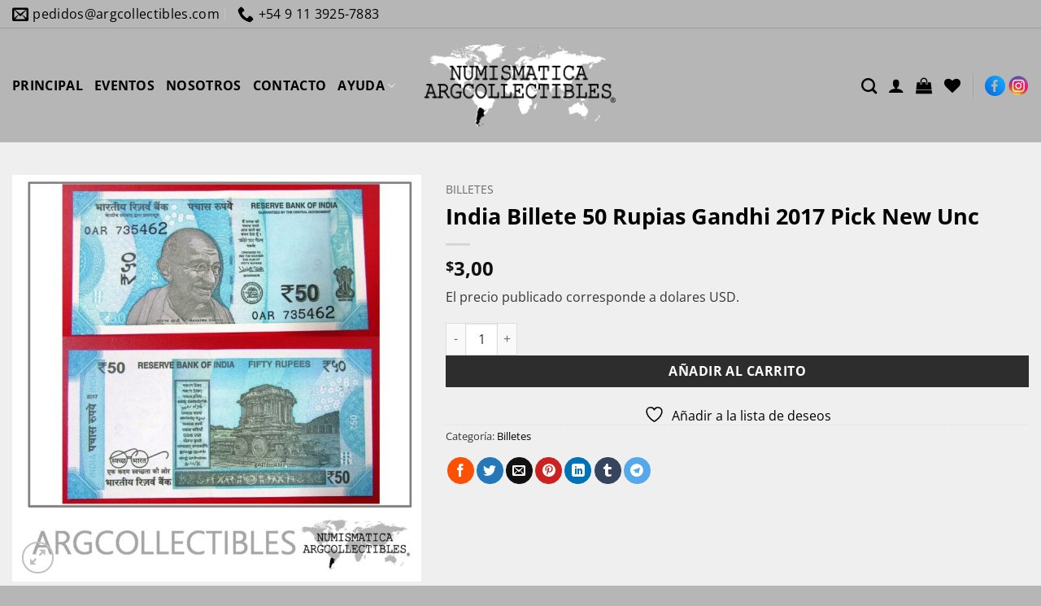

--- FILE ---
content_type: text/html; charset=UTF-8
request_url: https://www.argcollectibles.com/producto/india-billete-50-rupias-gandhi-2017-pick-new-unc/
body_size: 49353
content:
<!DOCTYPE html>
<!--[if IE 9 ]> <html lang="es" class="ie9 loading-site no-js"> <![endif]-->
<!--[if IE 8 ]> <html lang="es" class="ie8 loading-site no-js"> <![endif]-->
<!--[if (gte IE 9)|!(IE)]><!--><html lang="es" prefix="og: http://ogp.me/ns# fb: http://ogp.me/ns/fb#" class="loading-site no-js"> <!--<![endif]-->
<!--[if (gte IE 9)|!(IE)]><!--><!--<![endif]-->
<head>
	<meta charset="UTF-8" />
	<link rel="profile" href="http://gmpg.org/xfn/11" />
	<!--link rel="pingback" href="/wp/xmlrpc.php" /-->

					<script>document.documentElement.className = document.documentElement.className + ' yes-js js_active js'</script>
			<script>(function(html){html.className = html.className.replace(/\bno-js\b/,'js')})(document.documentElement);</script>
<title>India Billete 50 Rupias Gandhi 2017 Pick New Unc &#8211; Argcollectibles</title>
<meta name='robots' content='max-image-preview:large' />
	<style>img:is([sizes="auto" i], [sizes^="auto," i]) { contain-intrinsic-size: 3000px 1500px }</style>
	<meta name="viewport" content="width=device-width, initial-scale=1" /><link rel='dns-prefetch' href='//translate.google.com' />
<link rel='prefetch' href='https://www.argcollectibles.com/wp-content/themes/flatsome/assets/js/flatsome.js?ver=e2eddd6c228105dac048' />
<link rel='prefetch' href='https://www.argcollectibles.com/wp-content/themes/flatsome/assets/js/chunk.slider.js?ver=3.20.2' />
<link rel='prefetch' href='https://www.argcollectibles.com/wp-content/themes/flatsome/assets/js/chunk.popups.js?ver=3.20.2' />
<link rel='prefetch' href='https://www.argcollectibles.com/wp-content/themes/flatsome/assets/js/chunk.tooltips.js?ver=3.20.2' />
<link rel='prefetch' href='https://www.argcollectibles.com/wp-content/themes/flatsome/assets/js/woocommerce.js?ver=1c9be63d628ff7c3ff4c' />
<link rel="alternate" type="application/rss+xml" title="Argcollectibles &raquo; Feed" href="https://www.argcollectibles.com/feed/" />
<link rel="alternate" type="application/rss+xml" title="Argcollectibles &raquo; Feed de los comentarios" href="https://www.argcollectibles.com/comments/feed/" />
<link rel='stylesheet' id='contact-form-7-css' href='https://www.argcollectibles.com/wp-content/plugins/contact-form-7/includes/css/styles.css' type='text/css' media='all' />
<link rel='stylesheet' id='google-language-translator-css' href='https://www.argcollectibles.com/wp-content/plugins/google-language-translator/css/style.css' type='text/css' media='' />
<link rel='stylesheet' id='photoswipe-css' href='https://www.argcollectibles.com/wp-content/plugins/woocommerce/assets/css/photoswipe/photoswipe.min.css' type='text/css' media='all' />
<link rel='stylesheet' id='photoswipe-default-skin-css' href='https://www.argcollectibles.com/wp-content/plugins/woocommerce/assets/css/photoswipe/default-skin/default-skin.min.css' type='text/css' media='all' />
<style id='woocommerce-inline-inline-css' type='text/css'>
.woocommerce form .form-row .required { visibility: visible; }
</style>
<link rel='stylesheet' id='brands-styles-css' href='https://www.argcollectibles.com/wp-content/plugins/woocommerce/assets/css/brands.css' type='text/css' media='all' />
<link rel='stylesheet' id='parent-theme-css-css' href='https://www.argcollectibles.com/wp-content/themes/flatsome/style.css' type='text/css' media='all' />
<link rel='stylesheet' id='flatsome-woocommerce-wishlist-css' href='https://www.argcollectibles.com/wp-content/themes/flatsome/inc/integrations/wc-yith-wishlist/wishlist.css' type='text/css' media='all' />
<link rel='stylesheet' id='flatsome-main-css' href='https://www.argcollectibles.com/wp-content/themes/flatsome/assets/css/flatsome.css' type='text/css' media='all' />
<style id='flatsome-main-inline-css' type='text/css'>
@font-face {
				font-family: "fl-icons";
				font-display: block;
				src: url(https://www.argcollectibles.com/wp-content/themes/flatsome/assets/css/icons/fl-icons.eot?v=3.20.2);
				src:
					url(https://www.argcollectibles.com/wp-content/themes/flatsome/assets/css/icons/fl-icons.eot#iefix?v=3.20.2) format("embedded-opentype"),
					url(https://www.argcollectibles.com/wp-content/themes/flatsome/assets/css/icons/fl-icons.woff2?v=3.20.2) format("woff2"),
					url(https://www.argcollectibles.com/wp-content/themes/flatsome/assets/css/icons/fl-icons.ttf?v=3.20.2) format("truetype"),
					url(https://www.argcollectibles.com/wp-content/themes/flatsome/assets/css/icons/fl-icons.woff?v=3.20.2) format("woff"),
					url(https://www.argcollectibles.com/wp-content/themes/flatsome/assets/css/icons/fl-icons.svg?v=3.20.2#fl-icons) format("svg");
			}
</style>
<link rel='stylesheet' id='flatsome-shop-css' href='https://www.argcollectibles.com/wp-content/themes/flatsome/assets/css/flatsome-shop.css' type='text/css' media='all' />
<script type="text/javascript" src="https://www.argcollectibles.com/wp-includes/js/jquery/jquery.min.js" id="jquery-core-js"></script>
<script type="text/javascript" src="https://www.argcollectibles.com/wp-includes/js/jquery/jquery-migrate.min.js" id="jquery-migrate-js"></script>
<script type="text/javascript" src="https://www.argcollectibles.com/wp-content/plugins/woocommerce/assets/js/jquery-blockui/jquery.blockUI.min.js" id="wc-jquery-blockui-js" data-wp-strategy="defer"></script>
<script type="text/javascript" id="wc-add-to-cart-js-extra">
/* <![CDATA[ */
var wc_add_to_cart_params = {"ajax_url":"\/wp-admin\/admin-ajax.php","wc_ajax_url":"\/?wc-ajax=%%endpoint%%","i18n_view_cart":"Ver carrito","cart_url":"https:\/\/www.argcollectibles.com\/cart\/","is_cart":"","cart_redirect_after_add":"no"};
/* ]]> */
</script>
<script type="text/javascript" src="https://www.argcollectibles.com/wp-content/plugins/woocommerce/assets/js/frontend/add-to-cart.min.js" id="wc-add-to-cart-js" defer="defer" data-wp-strategy="defer"></script>
<script type="text/javascript" src="https://www.argcollectibles.com/wp-content/plugins/woocommerce/assets/js/photoswipe/photoswipe.min.js" id="wc-photoswipe-js" defer="defer" data-wp-strategy="defer"></script>
<script type="text/javascript" src="https://www.argcollectibles.com/wp-content/plugins/woocommerce/assets/js/photoswipe/photoswipe-ui-default.min.js" id="wc-photoswipe-ui-default-js" defer="defer" data-wp-strategy="defer"></script>
<script type="text/javascript" id="wc-single-product-js-extra">
/* <![CDATA[ */
var wc_single_product_params = {"i18n_required_rating_text":"Por favor elige una puntuaci\u00f3n","i18n_rating_options":["1 de 5 estrellas","2 de 5 estrellas","3 de 5 estrellas","4 de 5 estrellas","5 de 5 estrellas"],"i18n_product_gallery_trigger_text":"Ver galer\u00eda de im\u00e1genes a pantalla completa","review_rating_required":"no","flexslider":{"rtl":false,"animation":"slide","smoothHeight":true,"directionNav":false,"controlNav":"thumbnails","slideshow":false,"animationSpeed":500,"animationLoop":false,"allowOneSlide":false},"zoom_enabled":"","zoom_options":[],"photoswipe_enabled":"1","photoswipe_options":{"shareEl":false,"closeOnScroll":false,"history":false,"hideAnimationDuration":0,"showAnimationDuration":0},"flexslider_enabled":""};
/* ]]> */
</script>
<script type="text/javascript" src="https://www.argcollectibles.com/wp-content/plugins/woocommerce/assets/js/frontend/single-product.min.js" id="wc-single-product-js" defer="defer" data-wp-strategy="defer"></script>
<script type="text/javascript" src="https://www.argcollectibles.com/wp-content/plugins/woocommerce/assets/js/js-cookie/js.cookie.min.js" id="wc-js-cookie-js" data-wp-strategy="defer"></script>
<link rel="https://api.w.org/" href="https://www.argcollectibles.com/wp-json/" /><link rel="alternate" title="JSON" type="application/json" href="https://www.argcollectibles.com/wp-json/wp/v2/product/8827" /><link rel="canonical" href="https://www.argcollectibles.com/producto/india-billete-50-rupias-gandhi-2017-pick-new-unc/" />
<link rel="alternate" title="oEmbed (JSON)" type="application/json+oembed" href="https://www.argcollectibles.com/wp-json/oembed/1.0/embed?url=https%3A%2F%2Fwww.argcollectibles.com%2Fproducto%2Findia-billete-50-rupias-gandhi-2017-pick-new-unc%2F" />
<link rel="alternate" title="oEmbed (XML)" type="text/xml+oembed" href="https://www.argcollectibles.com/wp-json/oembed/1.0/embed?url=https%3A%2F%2Fwww.argcollectibles.com%2Fproducto%2Findia-billete-50-rupias-gandhi-2017-pick-new-unc%2F&#038;format=xml" />
<style>#google_language_translator a{display:none!important;}div.skiptranslate.goog-te-gadget{display:inline!important;}.goog-te-gadget{color:transparent!important;}.goog-te-gadget{font-size:0px!important;}.goog-branding{display:none;}.goog-tooltip{display: none!important;}.goog-tooltip:hover{display: none!important;}.goog-text-highlight{background-color:transparent!important;border:none!important;box-shadow:none!important;}#google_language_translator select.goog-te-combo{color:#32373c;}div.skiptranslate{display:none!important;}body{top:0px!important;}#goog-gt-{display:none!important;}font font{background-color:transparent!important;box-shadow:none!important;position:initial!important;}#glt-translate-trigger{left:20px;right:auto;}#glt-translate-trigger > span{color:#ffffff;}#glt-translate-trigger{background:#f89406;}</style>	<noscript><style>.woocommerce-product-gallery{ opacity: 1 !important; }</style></noscript>
	<link rel="icon" href="https://www.argcollectibles.com/wp-content/uploads/2020/11/cropped-icono-del-sitio-1-32x32.png" sizes="32x32" />
<link rel="icon" href="https://www.argcollectibles.com/wp-content/uploads/2020/11/cropped-icono-del-sitio-1-192x192.png" sizes="192x192" />
<link rel="apple-touch-icon" href="https://www.argcollectibles.com/wp-content/uploads/2020/11/cropped-icono-del-sitio-1-180x180.png" />
<meta name="msapplication-TileImage" content="https://www.argcollectibles.com/wp-content/uploads/2020/11/cropped-icono-del-sitio-1-270x270.png" />
<style id="custom-css" type="text/css">:root {--primary-color: #fc5004;--fs-color-primary: #fc5004;--fs-color-secondary: #2d2d2d;--fs-color-success: #b6b6b6;--fs-color-alert: #881820;--fs-color-base: #363636;--fs-experimental-link-color: #010101;--fs-experimental-link-color-hover: #010101;}.tooltipster-base {--tooltip-color: #fff;--tooltip-bg-color: #000;}.off-canvas-right .mfp-content, .off-canvas-left .mfp-content {--drawer-width: 300px;}.off-canvas .mfp-content.off-canvas-cart {--drawer-width: 360px;}.container-width, .full-width .ubermenu-nav, .container, .row{max-width: 1770px}.row.row-collapse{max-width: 1740px}.row.row-small{max-width: 1762.5px}.row.row-large{max-width: 1800px}.sticky-add-to-cart--active, #wrapper,#main,#main.dark{background-color: #f0efef}.flatsome-cookies {background-color: #010101}.header-main{height: 140px}#logo img{max-height: 140px}#logo{width:240px;}#logo img{padding:15px 0;}.stuck #logo img{padding:10px 0;}.header-bottom{min-height: 10px}.header-top{min-height: 28px}.transparent .header-main{height: 30px}.transparent #logo img{max-height: 30px}.has-transparent + .page-title:first-of-type,.has-transparent + #main > .page-title,.has-transparent + #main > div > .page-title,.has-transparent + #main .page-header-wrapper:first-of-type .page-title{padding-top: 60px;}.header.show-on-scroll,.stuck .header-main{height:70px!important}.stuck #logo img{max-height: 70px!important}.search-form{ width: 100%;}.header-bg-color {background-color: #b6b6b6}.header-bottom {background-color: #f1f1f1}.top-bar-nav > li > a{line-height: 16px }.header-main .nav > li > a{line-height: 16px }.stuck .header-main .nav > li > a{line-height: 50px }.header-bottom-nav > li > a{line-height: 16px }@media (max-width: 549px) {.header-main{height: 100px}#logo img{max-height: 100px}}.nav-dropdown{font-size:100%}.header-top{background-color:#b6b6b6!important;}h1,h2,h3,h4,h5,h6,.heading-font{color: #010101;}body{font-size: 100%;}@media screen and (max-width: 549px){body{font-size: 100%;}}body{font-family: "Open Sans", sans-serif;}body {font-weight: 400;font-style: normal;}.nav > li > a {font-family: "Open Sans", sans-serif;}.mobile-sidebar-levels-2 .nav > li > ul > li > a {font-family: "Open Sans", sans-serif;}.nav > li > a,.mobile-sidebar-levels-2 .nav > li > ul > li > a {font-weight: 400;font-style: normal;}h1,h2,h3,h4,h5,h6,.heading-font, .off-canvas-center .nav-sidebar.nav-vertical > li > a{font-family: "Open Sans", sans-serif;}h1,h2,h3,h4,h5,h6,.heading-font,.banner h1,.banner h2 {font-weight: 700;font-style: normal;}.alt-font{font-family: "Source Sans Pro", sans-serif;}.alt-font {font-weight: 400!important;font-style: normal!important;}.nav > li > a, .links > li > a{text-transform: none;}.section-title span{text-transform: none;}.header:not(.transparent) .header-nav-main.nav > li > a {color: #010101;}.header:not(.transparent) .header-nav-main.nav > li > a:hover,.header:not(.transparent) .header-nav-main.nav > li.active > a,.header:not(.transparent) .header-nav-main.nav > li.current > a,.header:not(.transparent) .header-nav-main.nav > li > a.active,.header:not(.transparent) .header-nav-main.nav > li > a.current{color: #2d2d2d;}.header-nav-main.nav-line-bottom > li > a:before,.header-nav-main.nav-line-grow > li > a:before,.header-nav-main.nav-line > li > a:before,.header-nav-main.nav-box > li > a:hover,.header-nav-main.nav-box > li.active > a,.header-nav-main.nav-pills > li > a:hover,.header-nav-main.nav-pills > li.active > a{color:#FFF!important;background-color: #2d2d2d;}.shop-page-title.featured-title .title-overlay{background-color: rgba(0,0,0,0.3);}.shop-page-title.featured-title .title-bg{ background-image: url(https://www.argcollectibles.com/wp-content/uploads/2020/07/LetraI037.jpg)!important;}@media screen and (min-width: 550px){.products .box-vertical .box-image{min-width: 300px!important;width: 300px!important;}}.header-main .social-icons,.header-main .cart-icon strong,.header-main .menu-title,.header-main .header-button > .button.is-outline,.header-main .nav > li > a > i:not(.icon-angle-down){color: #000000!important;}.header-main .header-button > .button.is-outline,.header-main .cart-icon strong:after,.header-main .cart-icon strong{border-color: #000000!important;}.header-main .header-button > .button:not(.is-outline){background-color: #000000!important;}.header-main .current-dropdown .cart-icon strong,.header-main .header-button > .button:hover,.header-main .header-button > .button:hover i,.header-main .header-button > .button:hover span{color:#FFF!important;}.header-main .menu-title:hover,.header-main .social-icons a:hover,.header-main .header-button > .button.is-outline:hover,.header-main .nav > li > a:hover > i:not(.icon-angle-down){color: #000000!important;}.header-main .current-dropdown .cart-icon strong,.header-main .header-button > .button:hover{background-color: #000000!important;}.header-main .current-dropdown .cart-icon strong:after,.header-main .current-dropdown .cart-icon strong,.header-main .header-button > .button:hover{border-color: #000000!important;}.footer-1{background-color: #2d2d2d}.footer-2{background-color: #f0efef}.absolute-footer, html{background-color: #b6b6b6}.nav-vertical-fly-out > li + li {border-top-width: 1px; border-top-style: solid;}/* Custom CSS */h3, h5{font-size: 1.1em !important;}h6 {font-size: 0.9em;line-height:1.2em}body {line-height: 1.4;}@media screen and (max-width: 549px) {.is-xxsmall{font-size: .8em;}.is-small, .is-small.button {font-size:.9em;}}/********** MENU ***************//*Sub-menu*/.nav-dropdown {padding:5px}.nav>li>a{font-size:0.9em;}/*Menu*/@media screen and (max-width:849px){#main-menu .nav>li>a{font-size:0.9em;}}/*Buscador*/.header-search-dropdown .nav-dropdown{left:-140px !important;}/************ BLOG ************//*Blog*/.search .page-wrapper, .archive .page-wrapper{padding-top:0px;} /*Barra lateral*/.post-sidebar .widget>ul>li{font-size: 0.9em;}.single-post .box-shadow-1,.single-post .box-shadow-2{box-shadow: none;}/*Iconos*/.fl:before{font-family: 'fl-icons';}.label-new.menu-item > a:after{content:"Nuevo";}.label-hot.menu-item > a:after{content:"Caliente";}.label-sale.menu-item > a:after{content:"Oferta";}.label-popular.menu-item > a:after{content:"Populares";}</style>		<style type="text/css" id="wp-custom-css">
			/****HEADER****/
.nav-dropdown.nav-dropdown-default>li>a {font-size: 14px !important;}
.nav>li>a {font-size: 1em !important;}
.footer-1 p{font-size: 0.9em !important;}
[data-icon-label]:after {background-color: #FC5004 !important;}
.redesh {max-width:130px !important;}
.header:not(.transparent) .header-nav-main.nav > li > a{font-weight:600;}
.header-nav-main.nav-line-bottom > li > a:before {background-color:  #FC5004 !important;}
.header:not(.transparent) .header-nav-main.nav > li.active > a{color: #010101 !important;}
.icon-angle-down:before {color: #010101 !important;}
.header-top {border-bottom:1px solid #9b9b9b;}
#google_language_translator select.goog-te-combo { margin-bottom: -10px;}
@media (max-width: 849px){#top-bar
	.hide-for-medium{display: block !important;margin:auto;}}
/**** BARRA LATERAL****/
ul.menu>li {text-transform: uppercase;}
ul.menu>li li>a{color:#fff !important;}
ul.menu>li>a {color: #fff !important ;font-size: 0.9em !important;padding-top:16px; padding-bottom:16px;}
.icon-angle-down:before {color: #fff !important;}
.widgets-boxed .widget {background-color:  #FC5004;}
.widgets-boxed .widget h3 {font-size: 1em !important; background-color: #2D2D2D !important;}

/****HOME******/
@media (min-width: 768px){.columnahome {padding-left:2%; padding-right: 2% ;}}
	
@media (min-width: 1280px){.columnahome {padding-left:1%; padding-right:1% ;}}
	
@media (min-width: 1360px){.columnahome {padding-left:2%; padding-right: 2% ;}}

@media (min-width: 1440px){.columnahome {padding-left:3%; padding-right: 3% ;}}

@media (min-width: 1700px){.columnahome {padding-left:5%; padding-right: 5% ;}}
	
.nav-dark .nav>li>a{color: #000000 !important;}
#header-contact .nav>li>a{color:#000 !important;} 

@media (max-width: 768px){
.nav>li>a>i+span {display:none !important;}.nav>li>a>i{margin-right:10px;}}
	
/****CATEGORIAS INTERNA****/
.select2-container--default .select2-selection--single { border-radius:0px !important;height:40px !important;}

.select2-container--default .select2-selection--single .select2-selection__rendered {line-height:40px !important;height: 40px !important;padding-left:0px !important;font-size:14px !important;}

.select2-container--default .select2-selection--single .select2-selection__placeholder{color: #2D2D2D !important;font-size:14px !important;}
.select2-results__option {padding:3px 10px !important;font-size:13px !important;margin-bottom:0px !important;}

.select2-container--default .select2-results__option--highlighted[aria-selected], .select2-container--default .select2-results__option--highlighted[data-selected] {
	background-color:#fc5004 !important}


.select2-container--default .select2-selection--single .select2-selection__clear {
    float: none !important;
    font-weight: 700;
    background: #fc5004;
    color: #fff;
    padding: 5px;
    height: 20px;
    width: 20px;
    margin-right: 10px;
}
/****CONTACTO***/

.button.facebook:not(.is-outline){color: #FC5004 !important;}
.button.instagram:not(.is-outline){color: #FC5004 !important;}

/****FORMAS DE PAGO***/

@media (min-width: 768px) {.mediospago .col-inner{min-height: 155px !important;}}

.absolute-footer a:hover{color:#000 !important;}


@media (max-width: 768px) {.ppp{margin-top: 20px;}}
.ppp .sortby.rounded_corners_class{width:100px !important;margin-top: -8px;
    margin-left: 10px;}
.ppp form{float:right;display: inline-flex;}

.home .badge-container{display:none !important}

.select2-container--default .select2-selection--single .select2-selection__arrow {
    height: 45px !important	;
    width: 45px !important;
}
.select2-container--default .select2-search--dropdown .select2-search__field { display: none !important;}

.yith-wcwl-add-to-wishlist svg.yith-wcwl-icon-svg, .yith-wcwl-add-to-wishlist .add_to_wishlist img {
	width: 25px !important;}

.yith-wcan-filters .yith-wcan-filter .filter-title{color: #777 !important;; font-size:14px !important; font-weight: 400 !important;}
.yith-wcan-filters .yith-wcan-filter .yith-wcan-dropdown{border-radius:0px !important;margin-bottom:-20px !important;}
.yith-wcan-filter .yith-wcan-dropdown{border:1px solid #777 !important;}
.yith-wcan-filters .yith-wcan-filter .yith-wcan-dropdown .dropdown-label{font-size:14px !important;}
.yith-wcan-filters{padding-left:20px !important; padding-right:20px !important;padding-top:25px !important;padding-bottom:25px !important;}
.yith-wcan-filters .yith-wcan-filter .yith-wcan-dropdown.open .dropdown-wrapper{min-width:300px !important;margin-left:-5px !important;background-color: #fafafa !important;border:1px solid #eaeaea !important;}
/*.yith-wcan-filters .yith-wcan-filter .yith-wcan-dropdown .dropdown-wrapper .matching-items li:hover{background-color: rgb(252,80,4) !important;padding-left:5px !important;padding-top:8px !important;}*/
/*.yith-wcan-filters .yith-wcan-filter .filter-items .filter-item > label > a:hover {color: #434343 !important;}*/

.off-canvas-left .mfp-content {min-width:360px !important;}

.chosen-container-single .chosen-single{
    background-color: #fff;
    border: 1px solid #aaa;
    border-radius: 0px;    height: 40px !important;padding: 7px;
}
 .chosen-container-single .chosen-single div b { margin-top: 6px;}
.chosen-container-single .chosen-single,.chosen-container.chosen-with-drop .chosen-drop,.chosen-search{    width: 305px !important;}		</style>
		<style id="kirki-inline-styles">/* cyrillic-ext */
@font-face {
  font-family: 'Open Sans';
  font-style: normal;
  font-weight: 400;
  font-stretch: 100%;
  font-display: swap;
  src: url(https://www.argcollectibles.com/wp-content/fonts/open-sans/memvYaGs126MiZpBA-UvWbX2vVnXBbObj2OVTSKmu1aB.woff2) format('woff2');
  unicode-range: U+0460-052F, U+1C80-1C8A, U+20B4, U+2DE0-2DFF, U+A640-A69F, U+FE2E-FE2F;
}
/* cyrillic */
@font-face {
  font-family: 'Open Sans';
  font-style: normal;
  font-weight: 400;
  font-stretch: 100%;
  font-display: swap;
  src: url(https://www.argcollectibles.com/wp-content/fonts/open-sans/memvYaGs126MiZpBA-UvWbX2vVnXBbObj2OVTSumu1aB.woff2) format('woff2');
  unicode-range: U+0301, U+0400-045F, U+0490-0491, U+04B0-04B1, U+2116;
}
/* greek-ext */
@font-face {
  font-family: 'Open Sans';
  font-style: normal;
  font-weight: 400;
  font-stretch: 100%;
  font-display: swap;
  src: url(https://www.argcollectibles.com/wp-content/fonts/open-sans/memvYaGs126MiZpBA-UvWbX2vVnXBbObj2OVTSOmu1aB.woff2) format('woff2');
  unicode-range: U+1F00-1FFF;
}
/* greek */
@font-face {
  font-family: 'Open Sans';
  font-style: normal;
  font-weight: 400;
  font-stretch: 100%;
  font-display: swap;
  src: url(https://www.argcollectibles.com/wp-content/fonts/open-sans/memvYaGs126MiZpBA-UvWbX2vVnXBbObj2OVTSymu1aB.woff2) format('woff2');
  unicode-range: U+0370-0377, U+037A-037F, U+0384-038A, U+038C, U+038E-03A1, U+03A3-03FF;
}
/* hebrew */
@font-face {
  font-family: 'Open Sans';
  font-style: normal;
  font-weight: 400;
  font-stretch: 100%;
  font-display: swap;
  src: url(https://www.argcollectibles.com/wp-content/fonts/open-sans/memvYaGs126MiZpBA-UvWbX2vVnXBbObj2OVTS2mu1aB.woff2) format('woff2');
  unicode-range: U+0307-0308, U+0590-05FF, U+200C-2010, U+20AA, U+25CC, U+FB1D-FB4F;
}
/* math */
@font-face {
  font-family: 'Open Sans';
  font-style: normal;
  font-weight: 400;
  font-stretch: 100%;
  font-display: swap;
  src: url(https://www.argcollectibles.com/wp-content/fonts/open-sans/memvYaGs126MiZpBA-UvWbX2vVnXBbObj2OVTVOmu1aB.woff2) format('woff2');
  unicode-range: U+0302-0303, U+0305, U+0307-0308, U+0310, U+0312, U+0315, U+031A, U+0326-0327, U+032C, U+032F-0330, U+0332-0333, U+0338, U+033A, U+0346, U+034D, U+0391-03A1, U+03A3-03A9, U+03B1-03C9, U+03D1, U+03D5-03D6, U+03F0-03F1, U+03F4-03F5, U+2016-2017, U+2034-2038, U+203C, U+2040, U+2043, U+2047, U+2050, U+2057, U+205F, U+2070-2071, U+2074-208E, U+2090-209C, U+20D0-20DC, U+20E1, U+20E5-20EF, U+2100-2112, U+2114-2115, U+2117-2121, U+2123-214F, U+2190, U+2192, U+2194-21AE, U+21B0-21E5, U+21F1-21F2, U+21F4-2211, U+2213-2214, U+2216-22FF, U+2308-230B, U+2310, U+2319, U+231C-2321, U+2336-237A, U+237C, U+2395, U+239B-23B7, U+23D0, U+23DC-23E1, U+2474-2475, U+25AF, U+25B3, U+25B7, U+25BD, U+25C1, U+25CA, U+25CC, U+25FB, U+266D-266F, U+27C0-27FF, U+2900-2AFF, U+2B0E-2B11, U+2B30-2B4C, U+2BFE, U+3030, U+FF5B, U+FF5D, U+1D400-1D7FF, U+1EE00-1EEFF;
}
/* symbols */
@font-face {
  font-family: 'Open Sans';
  font-style: normal;
  font-weight: 400;
  font-stretch: 100%;
  font-display: swap;
  src: url(https://www.argcollectibles.com/wp-content/fonts/open-sans/memvYaGs126MiZpBA-UvWbX2vVnXBbObj2OVTUGmu1aB.woff2) format('woff2');
  unicode-range: U+0001-000C, U+000E-001F, U+007F-009F, U+20DD-20E0, U+20E2-20E4, U+2150-218F, U+2190, U+2192, U+2194-2199, U+21AF, U+21E6-21F0, U+21F3, U+2218-2219, U+2299, U+22C4-22C6, U+2300-243F, U+2440-244A, U+2460-24FF, U+25A0-27BF, U+2800-28FF, U+2921-2922, U+2981, U+29BF, U+29EB, U+2B00-2BFF, U+4DC0-4DFF, U+FFF9-FFFB, U+10140-1018E, U+10190-1019C, U+101A0, U+101D0-101FD, U+102E0-102FB, U+10E60-10E7E, U+1D2C0-1D2D3, U+1D2E0-1D37F, U+1F000-1F0FF, U+1F100-1F1AD, U+1F1E6-1F1FF, U+1F30D-1F30F, U+1F315, U+1F31C, U+1F31E, U+1F320-1F32C, U+1F336, U+1F378, U+1F37D, U+1F382, U+1F393-1F39F, U+1F3A7-1F3A8, U+1F3AC-1F3AF, U+1F3C2, U+1F3C4-1F3C6, U+1F3CA-1F3CE, U+1F3D4-1F3E0, U+1F3ED, U+1F3F1-1F3F3, U+1F3F5-1F3F7, U+1F408, U+1F415, U+1F41F, U+1F426, U+1F43F, U+1F441-1F442, U+1F444, U+1F446-1F449, U+1F44C-1F44E, U+1F453, U+1F46A, U+1F47D, U+1F4A3, U+1F4B0, U+1F4B3, U+1F4B9, U+1F4BB, U+1F4BF, U+1F4C8-1F4CB, U+1F4D6, U+1F4DA, U+1F4DF, U+1F4E3-1F4E6, U+1F4EA-1F4ED, U+1F4F7, U+1F4F9-1F4FB, U+1F4FD-1F4FE, U+1F503, U+1F507-1F50B, U+1F50D, U+1F512-1F513, U+1F53E-1F54A, U+1F54F-1F5FA, U+1F610, U+1F650-1F67F, U+1F687, U+1F68D, U+1F691, U+1F694, U+1F698, U+1F6AD, U+1F6B2, U+1F6B9-1F6BA, U+1F6BC, U+1F6C6-1F6CF, U+1F6D3-1F6D7, U+1F6E0-1F6EA, U+1F6F0-1F6F3, U+1F6F7-1F6FC, U+1F700-1F7FF, U+1F800-1F80B, U+1F810-1F847, U+1F850-1F859, U+1F860-1F887, U+1F890-1F8AD, U+1F8B0-1F8BB, U+1F8C0-1F8C1, U+1F900-1F90B, U+1F93B, U+1F946, U+1F984, U+1F996, U+1F9E9, U+1FA00-1FA6F, U+1FA70-1FA7C, U+1FA80-1FA89, U+1FA8F-1FAC6, U+1FACE-1FADC, U+1FADF-1FAE9, U+1FAF0-1FAF8, U+1FB00-1FBFF;
}
/* vietnamese */
@font-face {
  font-family: 'Open Sans';
  font-style: normal;
  font-weight: 400;
  font-stretch: 100%;
  font-display: swap;
  src: url(https://www.argcollectibles.com/wp-content/fonts/open-sans/memvYaGs126MiZpBA-UvWbX2vVnXBbObj2OVTSCmu1aB.woff2) format('woff2');
  unicode-range: U+0102-0103, U+0110-0111, U+0128-0129, U+0168-0169, U+01A0-01A1, U+01AF-01B0, U+0300-0301, U+0303-0304, U+0308-0309, U+0323, U+0329, U+1EA0-1EF9, U+20AB;
}
/* latin-ext */
@font-face {
  font-family: 'Open Sans';
  font-style: normal;
  font-weight: 400;
  font-stretch: 100%;
  font-display: swap;
  src: url(https://www.argcollectibles.com/wp-content/fonts/open-sans/memvYaGs126MiZpBA-UvWbX2vVnXBbObj2OVTSGmu1aB.woff2) format('woff2');
  unicode-range: U+0100-02BA, U+02BD-02C5, U+02C7-02CC, U+02CE-02D7, U+02DD-02FF, U+0304, U+0308, U+0329, U+1D00-1DBF, U+1E00-1E9F, U+1EF2-1EFF, U+2020, U+20A0-20AB, U+20AD-20C0, U+2113, U+2C60-2C7F, U+A720-A7FF;
}
/* latin */
@font-face {
  font-family: 'Open Sans';
  font-style: normal;
  font-weight: 400;
  font-stretch: 100%;
  font-display: swap;
  src: url(https://www.argcollectibles.com/wp-content/fonts/open-sans/memvYaGs126MiZpBA-UvWbX2vVnXBbObj2OVTS-muw.woff2) format('woff2');
  unicode-range: U+0000-00FF, U+0131, U+0152-0153, U+02BB-02BC, U+02C6, U+02DA, U+02DC, U+0304, U+0308, U+0329, U+2000-206F, U+20AC, U+2122, U+2191, U+2193, U+2212, U+2215, U+FEFF, U+FFFD;
}
/* cyrillic-ext */
@font-face {
  font-family: 'Open Sans';
  font-style: normal;
  font-weight: 700;
  font-stretch: 100%;
  font-display: swap;
  src: url(https://www.argcollectibles.com/wp-content/fonts/open-sans/memvYaGs126MiZpBA-UvWbX2vVnXBbObj2OVTSKmu1aB.woff2) format('woff2');
  unicode-range: U+0460-052F, U+1C80-1C8A, U+20B4, U+2DE0-2DFF, U+A640-A69F, U+FE2E-FE2F;
}
/* cyrillic */
@font-face {
  font-family: 'Open Sans';
  font-style: normal;
  font-weight: 700;
  font-stretch: 100%;
  font-display: swap;
  src: url(https://www.argcollectibles.com/wp-content/fonts/open-sans/memvYaGs126MiZpBA-UvWbX2vVnXBbObj2OVTSumu1aB.woff2) format('woff2');
  unicode-range: U+0301, U+0400-045F, U+0490-0491, U+04B0-04B1, U+2116;
}
/* greek-ext */
@font-face {
  font-family: 'Open Sans';
  font-style: normal;
  font-weight: 700;
  font-stretch: 100%;
  font-display: swap;
  src: url(https://www.argcollectibles.com/wp-content/fonts/open-sans/memvYaGs126MiZpBA-UvWbX2vVnXBbObj2OVTSOmu1aB.woff2) format('woff2');
  unicode-range: U+1F00-1FFF;
}
/* greek */
@font-face {
  font-family: 'Open Sans';
  font-style: normal;
  font-weight: 700;
  font-stretch: 100%;
  font-display: swap;
  src: url(https://www.argcollectibles.com/wp-content/fonts/open-sans/memvYaGs126MiZpBA-UvWbX2vVnXBbObj2OVTSymu1aB.woff2) format('woff2');
  unicode-range: U+0370-0377, U+037A-037F, U+0384-038A, U+038C, U+038E-03A1, U+03A3-03FF;
}
/* hebrew */
@font-face {
  font-family: 'Open Sans';
  font-style: normal;
  font-weight: 700;
  font-stretch: 100%;
  font-display: swap;
  src: url(https://www.argcollectibles.com/wp-content/fonts/open-sans/memvYaGs126MiZpBA-UvWbX2vVnXBbObj2OVTS2mu1aB.woff2) format('woff2');
  unicode-range: U+0307-0308, U+0590-05FF, U+200C-2010, U+20AA, U+25CC, U+FB1D-FB4F;
}
/* math */
@font-face {
  font-family: 'Open Sans';
  font-style: normal;
  font-weight: 700;
  font-stretch: 100%;
  font-display: swap;
  src: url(https://www.argcollectibles.com/wp-content/fonts/open-sans/memvYaGs126MiZpBA-UvWbX2vVnXBbObj2OVTVOmu1aB.woff2) format('woff2');
  unicode-range: U+0302-0303, U+0305, U+0307-0308, U+0310, U+0312, U+0315, U+031A, U+0326-0327, U+032C, U+032F-0330, U+0332-0333, U+0338, U+033A, U+0346, U+034D, U+0391-03A1, U+03A3-03A9, U+03B1-03C9, U+03D1, U+03D5-03D6, U+03F0-03F1, U+03F4-03F5, U+2016-2017, U+2034-2038, U+203C, U+2040, U+2043, U+2047, U+2050, U+2057, U+205F, U+2070-2071, U+2074-208E, U+2090-209C, U+20D0-20DC, U+20E1, U+20E5-20EF, U+2100-2112, U+2114-2115, U+2117-2121, U+2123-214F, U+2190, U+2192, U+2194-21AE, U+21B0-21E5, U+21F1-21F2, U+21F4-2211, U+2213-2214, U+2216-22FF, U+2308-230B, U+2310, U+2319, U+231C-2321, U+2336-237A, U+237C, U+2395, U+239B-23B7, U+23D0, U+23DC-23E1, U+2474-2475, U+25AF, U+25B3, U+25B7, U+25BD, U+25C1, U+25CA, U+25CC, U+25FB, U+266D-266F, U+27C0-27FF, U+2900-2AFF, U+2B0E-2B11, U+2B30-2B4C, U+2BFE, U+3030, U+FF5B, U+FF5D, U+1D400-1D7FF, U+1EE00-1EEFF;
}
/* symbols */
@font-face {
  font-family: 'Open Sans';
  font-style: normal;
  font-weight: 700;
  font-stretch: 100%;
  font-display: swap;
  src: url(https://www.argcollectibles.com/wp-content/fonts/open-sans/memvYaGs126MiZpBA-UvWbX2vVnXBbObj2OVTUGmu1aB.woff2) format('woff2');
  unicode-range: U+0001-000C, U+000E-001F, U+007F-009F, U+20DD-20E0, U+20E2-20E4, U+2150-218F, U+2190, U+2192, U+2194-2199, U+21AF, U+21E6-21F0, U+21F3, U+2218-2219, U+2299, U+22C4-22C6, U+2300-243F, U+2440-244A, U+2460-24FF, U+25A0-27BF, U+2800-28FF, U+2921-2922, U+2981, U+29BF, U+29EB, U+2B00-2BFF, U+4DC0-4DFF, U+FFF9-FFFB, U+10140-1018E, U+10190-1019C, U+101A0, U+101D0-101FD, U+102E0-102FB, U+10E60-10E7E, U+1D2C0-1D2D3, U+1D2E0-1D37F, U+1F000-1F0FF, U+1F100-1F1AD, U+1F1E6-1F1FF, U+1F30D-1F30F, U+1F315, U+1F31C, U+1F31E, U+1F320-1F32C, U+1F336, U+1F378, U+1F37D, U+1F382, U+1F393-1F39F, U+1F3A7-1F3A8, U+1F3AC-1F3AF, U+1F3C2, U+1F3C4-1F3C6, U+1F3CA-1F3CE, U+1F3D4-1F3E0, U+1F3ED, U+1F3F1-1F3F3, U+1F3F5-1F3F7, U+1F408, U+1F415, U+1F41F, U+1F426, U+1F43F, U+1F441-1F442, U+1F444, U+1F446-1F449, U+1F44C-1F44E, U+1F453, U+1F46A, U+1F47D, U+1F4A3, U+1F4B0, U+1F4B3, U+1F4B9, U+1F4BB, U+1F4BF, U+1F4C8-1F4CB, U+1F4D6, U+1F4DA, U+1F4DF, U+1F4E3-1F4E6, U+1F4EA-1F4ED, U+1F4F7, U+1F4F9-1F4FB, U+1F4FD-1F4FE, U+1F503, U+1F507-1F50B, U+1F50D, U+1F512-1F513, U+1F53E-1F54A, U+1F54F-1F5FA, U+1F610, U+1F650-1F67F, U+1F687, U+1F68D, U+1F691, U+1F694, U+1F698, U+1F6AD, U+1F6B2, U+1F6B9-1F6BA, U+1F6BC, U+1F6C6-1F6CF, U+1F6D3-1F6D7, U+1F6E0-1F6EA, U+1F6F0-1F6F3, U+1F6F7-1F6FC, U+1F700-1F7FF, U+1F800-1F80B, U+1F810-1F847, U+1F850-1F859, U+1F860-1F887, U+1F890-1F8AD, U+1F8B0-1F8BB, U+1F8C0-1F8C1, U+1F900-1F90B, U+1F93B, U+1F946, U+1F984, U+1F996, U+1F9E9, U+1FA00-1FA6F, U+1FA70-1FA7C, U+1FA80-1FA89, U+1FA8F-1FAC6, U+1FACE-1FADC, U+1FADF-1FAE9, U+1FAF0-1FAF8, U+1FB00-1FBFF;
}
/* vietnamese */
@font-face {
  font-family: 'Open Sans';
  font-style: normal;
  font-weight: 700;
  font-stretch: 100%;
  font-display: swap;
  src: url(https://www.argcollectibles.com/wp-content/fonts/open-sans/memvYaGs126MiZpBA-UvWbX2vVnXBbObj2OVTSCmu1aB.woff2) format('woff2');
  unicode-range: U+0102-0103, U+0110-0111, U+0128-0129, U+0168-0169, U+01A0-01A1, U+01AF-01B0, U+0300-0301, U+0303-0304, U+0308-0309, U+0323, U+0329, U+1EA0-1EF9, U+20AB;
}
/* latin-ext */
@font-face {
  font-family: 'Open Sans';
  font-style: normal;
  font-weight: 700;
  font-stretch: 100%;
  font-display: swap;
  src: url(https://www.argcollectibles.com/wp-content/fonts/open-sans/memvYaGs126MiZpBA-UvWbX2vVnXBbObj2OVTSGmu1aB.woff2) format('woff2');
  unicode-range: U+0100-02BA, U+02BD-02C5, U+02C7-02CC, U+02CE-02D7, U+02DD-02FF, U+0304, U+0308, U+0329, U+1D00-1DBF, U+1E00-1E9F, U+1EF2-1EFF, U+2020, U+20A0-20AB, U+20AD-20C0, U+2113, U+2C60-2C7F, U+A720-A7FF;
}
/* latin */
@font-face {
  font-family: 'Open Sans';
  font-style: normal;
  font-weight: 700;
  font-stretch: 100%;
  font-display: swap;
  src: url(https://www.argcollectibles.com/wp-content/fonts/open-sans/memvYaGs126MiZpBA-UvWbX2vVnXBbObj2OVTS-muw.woff2) format('woff2');
  unicode-range: U+0000-00FF, U+0131, U+0152-0153, U+02BB-02BC, U+02C6, U+02DA, U+02DC, U+0304, U+0308, U+0329, U+2000-206F, U+20AC, U+2122, U+2191, U+2193, U+2212, U+2215, U+FEFF, U+FFFD;
}</style>
<!-- START - Open Graph and Twitter Card Tags 3.3.5 -->
 <!-- Facebook Open Graph -->
  <meta property="og:locale" content="es_ES"/>
  <meta property="og:site_name" content="Argcollectibles"/>
  <meta property="og:title" content="India Billete 50 Rupias Gandhi 2017 Pick New Unc"/>
  <meta property="og:url" content="https://www.argcollectibles.com/producto/india-billete-50-rupias-gandhi-2017-pick-new-unc/"/>
  <meta property="og:type" content="product"/>
  <meta property="og:description" content="El precio publicado corresponde a dolares USD."/>
  <meta property="og:image" content="https://www.argcollectibles.com/wp-content/uploads/2020/07/LetraI037.jpg"/>
  <meta property="og:image:url" content="https://www.argcollectibles.com/wp-content/uploads/2020/07/LetraI037.jpg"/>
  <meta property="og:image:secure_url" content="https://www.argcollectibles.com/wp-content/uploads/2020/07/LetraI037.jpg"/>
  <meta property="og:image" content="https://www.argcollectibles.com/wp-content/uploads/2020/07/32-15.png"/>
  <meta property="og:image:url" content="https://www.argcollectibles.com/wp-content/uploads/2020/07/32-15.png"/>
  <meta property="og:image:secure_url" content="https://www.argcollectibles.com/wp-content/uploads/2020/07/32-15.png"/>
 <!-- Google+ / Schema.org -->
 <!-- Twitter Cards -->
  <meta name="twitter:title" content="India Billete 50 Rupias Gandhi 2017 Pick New Unc"/>
  <meta name="twitter:url" content="https://www.argcollectibles.com/producto/india-billete-50-rupias-gandhi-2017-pick-new-unc/"/>
  <meta name="twitter:description" content="El precio publicado corresponde a dolares USD."/>
  <meta name="twitter:image" content="https://www.argcollectibles.com/wp-content/uploads/2020/07/LetraI037.jpg"/>
  <meta name="twitter:card" content="summary_large_image"/>
 <!-- SEO -->
 <!-- Misc. tags -->
  <meta name="twitter:label1" content="Price"/>
  <meta name="twitter:data1" content="3 USD"/>
  <meta property="product:price:amount" content="3"/>
  <meta property="product:price:currency" content="USD"/>
  <meta property="product:availability" content="instock"/>
 <!-- is_singular | is_product -->
<!-- END - Open Graph and Twitter Card Tags 3.3.5 -->
	
	<!--script> (function(i,s,o,g,r,a,m){i['GoogleAnalyticsObject']=r;i[r]=i[r]||function(){ (i[r].q=i[r].q||[]).push(arguments)},i[r].l=1*new Date();a=s.createElement(o), m=s.getElementsByTagName(o)[0];a.async=1;a.src=g;m.parentNode.insertBefore(a,m) })(window,document,'script','https://www.google-analytics.com/analytics.js','ga'); ga('create', 'UA-1111111-2', 'auto'); ga('send', 'pageview');</script-->
</head>

<body class="wp-singular product-template-default single single-product postid-8827 wp-theme-flatsome wp-child-theme-flatsome-child theme-flatsome woocommerce woocommerce-page woocommerce-no-js full-width lightbox nav-dropdown-has-arrow nav-dropdown-has-shadow nav-dropdown-has-border">


<a class="skip-link screen-reader-text" href="#main">Saltar al contenido</a>

<div id="wrapper">

	
	<header id="header" class="header ">
		<div class="header-wrapper">
			<div id="top-bar" class="header-top hide-for-sticky nav-dark">
    <div class="flex-row container">
      <div class="flex-col hide-for-medium flex-left">
          <ul class="nav nav-left medium-nav-center nav-small  nav-divided">
              <li class="header-contact-wrapper">
		<ul id="header-contact" class="nav medium-nav-center nav-divided nav-uppercase header-contact">
		
						<li>
			  <a href="mailto:pedidos@argcollectibles.com" class="tooltip" title="pedidos@argcollectibles.com">
				  <i class="icon-envelop" aria-hidden="true"></i>			       <span>
			       	pedidos@argcollectibles.com			       </span>
			  </a>
			</li>
			
			
						<li>
			  <a href="tel:+54 9 11 3925-7883" class="tooltip" title="+54 9 11 3925-7883">
			     <i class="icon-phone" aria-hidden="true"></i>			      <span>+54 9 11 3925-7883</span>
			  </a>
			</li>
			
				</ul>
</li>
          </ul>
      </div>

      <div class="flex-col hide-for-medium flex-center">
          <ul class="nav nav-center nav-small  nav-divided">
                        </ul>
      </div>

      <div class="flex-col hide-for-medium flex-right">
         <ul class="nav top-bar-nav nav-right nav-small  nav-divided">
              <li class="html custom html_topbar_right"><div id="google_language_translator" class="default-language-es"></div></li>          </ul>
      </div>

            <div class="flex-col show-for-medium flex-grow">
          <ul class="nav nav-center nav-small mobile-nav  nav-divided">
              <li class="html custom html_topbar_right"><div id="google_language_translator" class="default-language-es"></div></li>          </ul>
      </div>
      
    </div>
</div>
<div id="masthead" class="header-main show-logo-center hide-for-sticky">
      <div class="header-inner flex-row container logo-center medium-logo-left" role="navigation">

          <!-- Logo -->
          <div id="logo" class="flex-col logo">
            
<!-- Header logo -->
<a href="https://www.argcollectibles.com/" title="Argcollectibles - Tienda de Material Numismático" rel="home">
		<img width="1020" height="1020" src="https://www.argcollectibles.com/wp-content/uploads/nc-efi-placeholder-1024x1024.png" class="header-logo-sticky" alt="Argcollectibles"/><img width="500" height="212" src="https://www.argcollectibles.com/wp-content/uploads/2024/05/logo-500.webp" class="header_logo header-logo" alt="Argcollectibles"/><img  width="1020" height="1020" src="https://www.argcollectibles.com/wp-content/uploads/nc-efi-placeholder-1024x1024.png" class="header-logo-dark" alt="Argcollectibles"/></a>
          </div>

          <!-- Mobile Left Elements -->
          <div class="flex-col show-for-medium flex-left">
            <ul class="mobile-nav nav nav-left ">
                          </ul>
          </div>

          <!-- Left Elements -->
          <div class="flex-col hide-for-medium flex-left
            ">
            <ul class="header-nav header-nav-main nav nav-left  nav-line-bottom nav-size-small nav-uppercase" >
              <li id="menu-item-118382" class="menu-item menu-item-type-custom menu-item-object-custom menu-item-118382 menu-item-design-default"><a href="http://argcollectibles.com/" class="nav-top-link">PRINCIPAL</a></li>
<li id="menu-item-118383" class="menu-item menu-item-type-custom menu-item-object-custom menu-item-118383 menu-item-design-default"><a href="https://argcollectibles.com/proximos-eventos/" class="nav-top-link">EVENTOS</a></li>
<li id="menu-item-118384" class="menu-item menu-item-type-custom menu-item-object-custom menu-item-118384 menu-item-design-default"><a href="https://argcollectibles.com/nosotros/" class="nav-top-link">NOSOTROS</a></li>
<li id="menu-item-118385" class="menu-item menu-item-type-post_type menu-item-object-page menu-item-118385 menu-item-design-default"><a href="https://www.argcollectibles.com/contacto/" class="nav-top-link">CONTACTO</a></li>
<li id="menu-item-118386" class="menu-item menu-item-type-custom menu-item-object-custom menu-item-has-children menu-item-118386 menu-item-design-default has-dropdown"><a class="nav-top-link" aria-expanded="false" aria-haspopup="menu">AYUDA<i class="icon-angle-down" aria-hidden="true"></i></a>
<ul class="sub-menu nav-dropdown nav-dropdown-default">
	<li id="menu-item-118448" class="menu-item menu-item-type-post_type menu-item-object-page menu-item-118448"><a href="https://www.argcollectibles.com/formas-de-envio/">Formas de envío</a></li>
	<li id="menu-item-118388" class="menu-item menu-item-type-post_type menu-item-object-page menu-item-118388"><a href="https://www.argcollectibles.com/como-comprar/">¿Cómo Comprar?</a></li>
	<li id="menu-item-118447" class="menu-item menu-item-type-post_type menu-item-object-page menu-item-118447"><a href="https://www.argcollectibles.com/formas-de-pago/">Formas de pago</a></li>
</ul>
</li>
            </ul>
          </div>

          <!-- Right Elements -->
          <div class="flex-col hide-for-medium flex-right">
            <ul class="header-nav header-nav-main nav nav-right  nav-line-bottom nav-size-small nav-uppercase">
              <li class="header-search header-search-dropdown has-icon has-dropdown menu-item-has-children">
		<a href="#" aria-label="Buscar" aria-haspopup="true" aria-expanded="false" aria-controls="ux-search-dropdown" class="nav-top-link is-small"><i class="icon-search" aria-hidden="true"></i></a>
		<ul id="ux-search-dropdown" class="nav-dropdown nav-dropdown-default">
	 	<li class="header-search-form search-form html relative has-icon">
	<div class="header-search-form-wrapper">
		<div class="searchform-wrapper ux-search-box relative is-normal"><form role="search" method="get" class="searchform" action="https://www.argcollectibles.com/">
	<div class="flex-row relative">
						<div class="flex-col flex-grow">
			<label class="screen-reader-text" for="woocommerce-product-search-field-0">Buscar por:</label>
			<input type="search" id="woocommerce-product-search-field-0" class="search-field mb-0" placeholder="Buscar..." value="" name="s" />
			<input type="hidden" name="post_type" value="product" />
					</div>
		<div class="flex-col">
			<button type="submit" value="Buscar" class="ux-search-submit submit-button secondary button  icon mb-0" aria-label="Enviar">
				<i class="icon-search" aria-hidden="true"></i>			</button>
		</div>
	</div>
	<div class="live-search-results text-left z-top"></div>
</form>
</div>	</div>
</li>
	</ul>
</li>

<li class="account-item has-icon">

	<a href="https://www.argcollectibles.com/my-account/" class="nav-top-link nav-top-not-logged-in is-small is-small" title="Acceder" aria-label="Acceder">
		<i class="icon-user" aria-hidden="true"></i>	</a>




</li>
<li class="cart-item has-icon has-dropdown">

<a href="https://www.argcollectibles.com/cart/" class="header-cart-link nav-top-link is-small" title="Carrito" aria-label="Ver carrito" aria-expanded="false" aria-haspopup="true" role="button" data-flatsome-role-button>


    <i class="icon-shopping-bag" aria-hidden="true" data-icon-label="0"></i>  </a>

 <ul class="nav-dropdown nav-dropdown-default">
    <li class="html widget_shopping_cart">
      <div class="widget_shopping_cart_content">
        

	<div class="ux-mini-cart-empty flex flex-row-col text-center pt pb">
				<div class="ux-mini-cart-empty-icon">
			<svg aria-hidden="true" xmlns="http://www.w3.org/2000/svg" viewBox="0 0 17 19" style="opacity:.1;height:80px;">
				<path d="M8.5 0C6.7 0 5.3 1.2 5.3 2.7v2H2.1c-.3 0-.6.3-.7.7L0 18.2c0 .4.2.8.6.8h15.7c.4 0 .7-.3.7-.7v-.1L15.6 5.4c0-.3-.3-.6-.7-.6h-3.2v-2c0-1.6-1.4-2.8-3.2-2.8zM6.7 2.7c0-.8.8-1.4 1.8-1.4s1.8.6 1.8 1.4v2H6.7v-2zm7.5 3.4 1.3 11.5h-14L2.8 6.1h2.5v1.4c0 .4.3.7.7.7.4 0 .7-.3.7-.7V6.1h3.5v1.4c0 .4.3.7.7.7s.7-.3.7-.7V6.1h2.6z" fill-rule="evenodd" clip-rule="evenodd" fill="currentColor"></path>
			</svg>
		</div>
				<p class="woocommerce-mini-cart__empty-message empty">No hay productos en el carrito.</p>
					<p class="return-to-shop">
				<a class="button primary wc-backward" href="https://www.argcollectibles.com/productos/">
					Volver a la tienda				</a>
			</p>
				</div>


      </div>
    </li>
     </ul>

</li>
<li class="header-wishlist-icon">
			<a href="https://www.argcollectibles.com/wishlist/" class="wishlist-link" title="Lista de deseos" aria-label="Lista de deseos">
						<i class="wishlist-icon icon-heart" aria-hidden="true"></i>		</a>
	</li>
<li class="header-divider"></li><li class="html custom html_topbar_left"><p><a href="https://www.facebook.com/ArgCollectiblesOficial" target="_blank" rel="noopener"><img class="alignnone wp-image-116814" src="https://www.argcollectibles.com/wp-content/uploads/2024/05/facebook_logo_icon_186880.webp" alt="" width="25" height="25" /></a> <a href="https://www.instagram.com/argcollectibles/" target="_blank" rel="noopener"><img class="alignnone wp-image-116813" src="https://www.argcollectibles.com/wp-content/uploads/2024/05/instagram-logo-instagram-icon-transparent-free-png.webp" alt="" width="25" height="25" /></a></p></li>            </ul>
          </div>

          <!-- Mobile Right Elements -->
          <div class="flex-col show-for-medium flex-right">
            <ul class="mobile-nav nav nav-right ">
              <li class="header-search header-search-dropdown has-icon has-dropdown menu-item-has-children">
		<a href="#" aria-label="Buscar" aria-haspopup="true" aria-expanded="false" aria-controls="ux-search-dropdown" class="nav-top-link is-small"><i class="icon-search" aria-hidden="true"></i></a>
		<ul id="ux-search-dropdown" class="nav-dropdown nav-dropdown-default">
	 	<li class="header-search-form search-form html relative has-icon">
	<div class="header-search-form-wrapper">
		<div class="searchform-wrapper ux-search-box relative is-normal"><form role="search" method="get" class="searchform" action="https://www.argcollectibles.com/">
	<div class="flex-row relative">
						<div class="flex-col flex-grow">
			<label class="screen-reader-text" for="woocommerce-product-search-field-1">Buscar por:</label>
			<input type="search" id="woocommerce-product-search-field-1" class="search-field mb-0" placeholder="Buscar..." value="" name="s" />
			<input type="hidden" name="post_type" value="product" />
					</div>
		<div class="flex-col">
			<button type="submit" value="Buscar" class="ux-search-submit submit-button secondary button  icon mb-0" aria-label="Enviar">
				<i class="icon-search" aria-hidden="true"></i>			</button>
		</div>
	</div>
	<div class="live-search-results text-left z-top"></div>
</form>
</div>	</div>
</li>
	</ul>
</li>
<li class="cart-item has-icon">


		<a href="https://www.argcollectibles.com/cart/" class="header-cart-link nav-top-link is-small off-canvas-toggle" title="Carrito" aria-label="Ver carrito" aria-expanded="false" aria-haspopup="dialog" role="button" data-open="#cart-popup" data-class="off-canvas-cart" data-pos="right" aria-controls="cart-popup" data-flatsome-role-button>

  	<i class="icon-shopping-bag" aria-hidden="true" data-icon-label="0"></i>  </a>


  <!-- Cart Sidebar Popup -->
  <div id="cart-popup" class="mfp-hide">
  <div class="cart-popup-inner inner-padding cart-popup-inner--sticky">
      <div class="cart-popup-title text-center">
          <span class="heading-font uppercase">Carrito</span>
          <div class="is-divider"></div>
      </div>
	  <div class="widget_shopping_cart">
		  <div class="widget_shopping_cart_content">
			  

	<div class="ux-mini-cart-empty flex flex-row-col text-center pt pb">
				<div class="ux-mini-cart-empty-icon">
			<svg aria-hidden="true" xmlns="http://www.w3.org/2000/svg" viewBox="0 0 17 19" style="opacity:.1;height:80px;">
				<path d="M8.5 0C6.7 0 5.3 1.2 5.3 2.7v2H2.1c-.3 0-.6.3-.7.7L0 18.2c0 .4.2.8.6.8h15.7c.4 0 .7-.3.7-.7v-.1L15.6 5.4c0-.3-.3-.6-.7-.6h-3.2v-2c0-1.6-1.4-2.8-3.2-2.8zM6.7 2.7c0-.8.8-1.4 1.8-1.4s1.8.6 1.8 1.4v2H6.7v-2zm7.5 3.4 1.3 11.5h-14L2.8 6.1h2.5v1.4c0 .4.3.7.7.7.4 0 .7-.3.7-.7V6.1h3.5v1.4c0 .4.3.7.7.7s.7-.3.7-.7V6.1h2.6z" fill-rule="evenodd" clip-rule="evenodd" fill="currentColor"></path>
			</svg>
		</div>
				<p class="woocommerce-mini-cart__empty-message empty">No hay productos en el carrito.</p>
					<p class="return-to-shop">
				<a class="button primary wc-backward" href="https://www.argcollectibles.com/productos/">
					Volver a la tienda				</a>
			</p>
				</div>


		  </div>
	  </div>
               </div>
  </div>

</li>

<li class="account-item has-icon">
		<a href="https://www.argcollectibles.com/my-account/" class="account-link-mobile is-small" title="Mi cuenta" aria-label="Mi cuenta">
		<i class="icon-user" aria-hidden="true"></i>	</a>
	</li>
<li class="header-wishlist-icon has-icon">
		<a href="https://www.argcollectibles.com/wishlist/" class="wishlist-link" title="Lista de deseos" aria-label="Lista de deseos">
		<i class="wishlist-icon icon-heart" aria-hidden="true"></i>	</a>
	</li>
<li class="nav-icon has-icon">
			<a href="#" class="is-small" data-open="#main-menu" data-pos="right" data-bg="main-menu-overlay" data-color="dark" role="button" aria-label="Menú" aria-controls="main-menu" aria-expanded="false" aria-haspopup="dialog" data-flatsome-role-button>
			<i class="icon-menu" aria-hidden="true"></i>					</a>
	</li>
            </ul>
          </div>

      </div>

      </div>

<div class="header-bg-container fill"><div class="header-bg-image fill"></div><div class="header-bg-color fill"></div></div>		</div><!-- header-wrapper-->
	</header>

	
	<main id="main" class="">

	<div class="shop-container">

		
			<div class="container">
	<div class="woocommerce-notices-wrapper"></div></div>
<div id="product-8827" class="product type-product post-8827 status-publish first instock product_cat-billetes has-post-thumbnail shipping-taxable purchasable product-type-simple">
	<div class="product-container">
  <div class="product-main">
    <div class="row content-row mb-0">

    	<div class="product-gallery col large-5">
						
<div class="product-images relative mb-half has-hover woocommerce-product-gallery woocommerce-product-gallery--with-images woocommerce-product-gallery--columns-4 images" data-columns="4">

  <div class="badge-container is-larger absolute left top z-1">

</div>

  <div class="image-tools absolute top show-on-hover right z-3">
    		<div class="wishlist-icon">
			<button class="wishlist-button button is-outline circle icon" aria-label="Lista de deseos">
				<i class="icon-heart" aria-hidden="true"></i>			</button>
			<div class="wishlist-popup dark">
				
<div
	class="yith-wcwl-add-to-wishlist add-to-wishlist-8827 yith-wcwl-add-to-wishlist---style yith-wcwl-add-to-wishlist--single wishlist-fragment on-first-load"
	data-fragment-ref="8827"
	data-fragment-options="{&quot;base_url&quot;:&quot;&quot;,&quot;product_id&quot;:8827,&quot;parent_product_id&quot;:0,&quot;product_type&quot;:&quot;simple&quot;,&quot;is_single&quot;:true,&quot;in_default_wishlist&quot;:false,&quot;show_view&quot;:true,&quot;browse_wishlist_text&quot;:&quot;Eliminar de la lista&quot;,&quot;already_in_wishslist_text&quot;:&quot;\u00a1El producto ya est\u00e1 en tu lista de deseos!&quot;,&quot;product_added_text&quot;:&quot;\u00a1Producto a\u00f1adido!&quot;,&quot;available_multi_wishlist&quot;:false,&quot;disable_wishlist&quot;:false,&quot;show_count&quot;:false,&quot;ajax_loading&quot;:false,&quot;loop_position&quot;:false,&quot;item&quot;:&quot;add_to_wishlist&quot;}"
>
			
			<!-- ADD TO WISHLIST -->
			
<div class="yith-wcwl-add-button">
		<a
		href="?add_to_wishlist=8827&#038;_wpnonce=f6d018b848"
		class="add_to_wishlist single_add_to_wishlist"
		data-product-id="8827"
		data-product-type="simple"
		data-original-product-id="0"
		data-title="Añadir a la lista de deseos"
		rel="nofollow"
	>
		<svg id="yith-wcwl-icon-heart-outline" class="yith-wcwl-icon-svg" fill="none" stroke-width="1.5" stroke="currentColor" viewBox="0 0 24 24" xmlns="http://www.w3.org/2000/svg">
  <path stroke-linecap="round" stroke-linejoin="round" d="M21 8.25c0-2.485-2.099-4.5-4.688-4.5-1.935 0-3.597 1.126-4.312 2.733-.715-1.607-2.377-2.733-4.313-2.733C5.1 3.75 3 5.765 3 8.25c0 7.22 9 12 9 12s9-4.78 9-12Z"></path>
</svg>		<span>Añadir a la lista de deseos</span>
	</a>
</div>

			<!-- COUNT TEXT -->
			
			</div>
			</div>
		</div>
		  </div>

  <div class="woocommerce-product-gallery__wrapper product-gallery-slider slider slider-nav-small mb-half has-image-zoom"
        data-flickity-options='{
                "cellAlign": "center",
                "wrapAround": true,
                "autoPlay": false,
                "prevNextButtons":true,
                "adaptiveHeight": true,
                "imagesLoaded": true,
                "lazyLoad": 1,
                "dragThreshold" : 15,
                "pageDots": false,
                "rightToLeft": false       }'>
    <div data-thumb="https://www.argcollectibles.com/wp-content/uploads/2020/07/LetraI037-100x100.jpg" data-thumb-alt="India Billete 50 Rupias Gandhi 2017 Pick New Unc" data-thumb-srcset="https://www.argcollectibles.com/wp-content/uploads/2020/07/LetraI037-100x100.jpg 100w, https://www.argcollectibles.com/wp-content/uploads/2020/07/LetraI037-300x300.jpg 300w, https://www.argcollectibles.com/wp-content/uploads/2020/07/LetraI037-1024x1024.jpg 1024w, https://www.argcollectibles.com/wp-content/uploads/2020/07/LetraI037-768x763.jpg 768w, https://www.argcollectibles.com/wp-content/uploads/2020/07/LetraI037-400x398.jpg 400w, https://www.argcollectibles.com/wp-content/uploads/2020/07/LetraI037.jpg 1452w"  data-thumb-sizes="(max-width: 100px) 100vw, 100px" class="woocommerce-product-gallery__image slide first"><a href="https://www.argcollectibles.com/wp-content/uploads/2020/07/LetraI037.jpg"><img width="500" height="497" src="https://www.argcollectibles.com/wp-content/uploads/2020/07/LetraI037-768x763.jpg" class="wp-post-image ux-skip-lazy" alt="India Billete 50 Rupias Gandhi 2017 Pick New Unc" data-caption="" data-src="https://www.argcollectibles.com/wp-content/uploads/2020/07/LetraI037.jpg" data-large_image="https://www.argcollectibles.com/wp-content/uploads/2020/07/LetraI037.jpg" data-large_image_width="1452" data-large_image_height="1443" decoding="async" fetchpriority="high" srcset="https://www.argcollectibles.com/wp-content/uploads/2020/07/LetraI037-768x763.jpg 768w, https://www.argcollectibles.com/wp-content/uploads/2020/07/LetraI037-400x398.jpg 400w, https://www.argcollectibles.com/wp-content/uploads/2020/07/LetraI037-100x100.jpg 100w, https://www.argcollectibles.com/wp-content/uploads/2020/07/LetraI037.jpg 1452w" sizes="(max-width: 500px) 100vw, 500px" /></a></div><div data-thumb="https://www.argcollectibles.com/wp-content/uploads/2020/07/32-15-100x100.png" data-thumb-alt="India Billete 50 Rupias Gandhi 2017 Pick New Unc - Imagen 2" data-thumb-srcset="https://www.argcollectibles.com/wp-content/uploads/2020/07/32-15-100x100.png 100w, https://www.argcollectibles.com/wp-content/uploads/2020/07/32-15-300x300.png 300w"  data-thumb-sizes="(max-width: 100px) 100vw, 100px" class="woocommerce-product-gallery__image slide"><a href="https://www.argcollectibles.com/wp-content/uploads/2020/07/32-15.png"><img width="500" height="269" src="https://www.argcollectibles.com/wp-content/uploads/2020/07/32-15-768x413.png" class="" alt="India Billete 50 Rupias Gandhi 2017 Pick New Unc - Imagen 2" data-caption="" data-src="https://www.argcollectibles.com/wp-content/uploads/2020/07/32-15.png" data-large_image="https://www.argcollectibles.com/wp-content/uploads/2020/07/32-15.png" data-large_image_width="1200" data-large_image_height="646" decoding="async" srcset="https://www.argcollectibles.com/wp-content/uploads/2020/07/32-15-768x413.png 768w, https://www.argcollectibles.com/wp-content/uploads/2020/07/32-15-400x215.png 400w, https://www.argcollectibles.com/wp-content/uploads/2020/07/32-15.png 1200w" sizes="(max-width: 500px) 100vw, 500px" /></a></div>  </div>

  <div class="image-tools absolute bottom left z-3">
    <a role="button" href="#product-zoom" class="zoom-button button is-outline circle icon tooltip hide-for-small" title="Zoom" aria-label="Zoom" data-flatsome-role-button><i class="icon-expand" aria-hidden="true"></i></a>  </div>
</div>

	<div class="product-thumbnails thumbnails slider-no-arrows slider row row-small row-slider slider-nav-small small-columns-4"
		data-flickity-options='{
			"cellAlign": "left",
			"wrapAround": false,
			"autoPlay": false,
			"prevNextButtons": true,
			"asNavFor": ".product-gallery-slider",
			"percentPosition": true,
			"imagesLoaded": true,
			"pageDots": false,
			"rightToLeft": false,
			"contain": true
		}'>
					<div class="col is-nav-selected first">
				<a>
					<img src="https://www.argcollectibles.com/wp-content/uploads/2020/07/LetraI037-400x398.jpg" alt="" width="300" height="" class="attachment-woocommerce_thumbnail" />				</a>
			</div><div class="col"><a><img src="https://www.argcollectibles.com/wp-content/uploads/2020/07/32-15-400x215.png" alt="" width="300" height=""  class="attachment-woocommerce_thumbnail" /></a></div>	</div>
				    	</div>

    	<div class="product-info summary col-fit col entry-summary product-summary text-left">

    		<nav class="woocommerce-breadcrumb breadcrumbs uppercase" aria-label="Breadcrumb"><a href="https://www.argcollectibles.com/categoria-producto/billetes/">Billetes</a></nav><h1 class="product-title product_title entry-title">
	India Billete 50 Rupias Gandhi 2017 Pick New Unc</h1>

	<div class="is-divider small"></div>
<ul class="next-prev-thumbs is-small show-for-medium">         <li class="prod-dropdown has-dropdown">
               <a href="https://www.argcollectibles.com/producto/india-billete-100-rupias-gandhi-unc-2017-pick-new/" rel="next" class="button icon is-outline circle" aria-label="Next product">
                  <i class="icon-angle-left" aria-hidden="true"></i>              </a>
              <div class="nav-dropdown">
                <a title="India Billete 100 Rupias Gandhi Unc 2017 Pick New" href="https://www.argcollectibles.com/producto/india-billete-100-rupias-gandhi-unc-2017-pick-new/">
                <img width="100" height="100" src="https://www.argcollectibles.com/wp-content/uploads/2020/07/MJ207-100x100.jpg" class="attachment-woocommerce_gallery_thumbnail size-woocommerce_gallery_thumbnail wp-post-image" alt="" decoding="async" srcset="https://www.argcollectibles.com/wp-content/uploads/2020/07/MJ207-100x100.jpg 100w, https://www.argcollectibles.com/wp-content/uploads/2020/07/MJ207-300x300.jpg 300w, https://www.argcollectibles.com/wp-content/uploads/2020/07/MJ207-1024x1024.jpg 1024w" sizes="(max-width: 100px) 100vw, 100px" /></a>
              </div>
          </li>
               <li class="prod-dropdown has-dropdown">
               <a href="https://www.argcollectibles.com/producto/india-billete-5-rupias-2009-gandhi-pick-88-a-unc/" rel="previous" class="button icon is-outline circle" aria-label="Previous product">
                  <i class="icon-angle-right" aria-hidden="true"></i>              </a>
              <div class="nav-dropdown">
                  <a title="India Billete 5 Rupias 2009 Gandhi Pick &#8211; 88 A Unc" href="https://www.argcollectibles.com/producto/india-billete-5-rupias-2009-gandhi-pick-88-a-unc/">
                  <img width="100" height="100" src="https://www.argcollectibles.com/wp-content/uploads/2020/07/LetraI035-100x100.jpg" class="attachment-woocommerce_gallery_thumbnail size-woocommerce_gallery_thumbnail wp-post-image" alt="" decoding="async" loading="lazy" srcset="https://www.argcollectibles.com/wp-content/uploads/2020/07/LetraI035-100x100.jpg 100w, https://www.argcollectibles.com/wp-content/uploads/2020/07/LetraI035-300x300.jpg 300w, https://www.argcollectibles.com/wp-content/uploads/2020/07/LetraI035-1024x1024.jpg 1024w, https://www.argcollectibles.com/wp-content/uploads/2020/07/LetraI035-768x763.jpg 768w, https://www.argcollectibles.com/wp-content/uploads/2020/07/LetraI035-400x398.jpg 400w, https://www.argcollectibles.com/wp-content/uploads/2020/07/LetraI035.jpg 1452w" sizes="auto, (max-width: 100px) 100vw, 100px" /></a>
              </div>
          </li>
      </ul><div class="price-wrapper">
	<p class="price product-page-price ">
  <span class="woocommerce-Price-amount amount"><bdi><span class="woocommerce-Price-currencySymbol">&#36;</span>3,00</bdi></span></p>
</div>
<div class="product-short-description">
	<p>El precio publicado corresponde a dolares USD.</p>
</div>

	
	<form class="cart" action="https://www.argcollectibles.com/producto/india-billete-50-rupias-gandhi-2017-pick-new-unc/" method="post" enctype='multipart/form-data'>
		
			<div class="ux-quantity quantity buttons_added">
		<input type="button" value="-" class="ux-quantity__button ux-quantity__button--minus button minus is-form" aria-label="Reducir la cantidad de India Billete 50 Rupias Gandhi 2017 Pick New Unc">				<label class="screen-reader-text" for="quantity_69281ba67d854">India Billete 50 Rupias Gandhi 2017 Pick New Unc cantidad</label>
		<input
			type="number"
						id="quantity_69281ba67d854"
			class="input-text qty text"
			name="quantity"
			value="1"
			aria-label="Cantidad de productos"
						min="1"
			max=""
							step="1"
				placeholder=""
				inputmode="numeric"
				autocomplete="off"
					/>
				<input type="button" value="+" class="ux-quantity__button ux-quantity__button--plus button plus is-form" aria-label="Aumentar la cantidad de India Billete 50 Rupias Gandhi 2017 Pick New Unc">	</div>
	
		<button type="submit" name="add-to-cart" value="8827" class="single_add_to_cart_button button alt">Añadir al carrito</button>

			</form>

	

<div
	class="yith-wcwl-add-to-wishlist add-to-wishlist-8827 yith-wcwl-add-to-wishlist---style yith-wcwl-add-to-wishlist--single wishlist-fragment on-first-load"
	data-fragment-ref="8827"
	data-fragment-options="{&quot;base_url&quot;:&quot;&quot;,&quot;product_id&quot;:8827,&quot;parent_product_id&quot;:0,&quot;product_type&quot;:&quot;simple&quot;,&quot;is_single&quot;:true,&quot;in_default_wishlist&quot;:false,&quot;show_view&quot;:true,&quot;browse_wishlist_text&quot;:&quot;Eliminar de la lista&quot;,&quot;already_in_wishslist_text&quot;:&quot;\u00a1El producto ya est\u00e1 en tu lista de deseos!&quot;,&quot;product_added_text&quot;:&quot;\u00a1Producto a\u00f1adido!&quot;,&quot;available_multi_wishlist&quot;:false,&quot;disable_wishlist&quot;:false,&quot;show_count&quot;:false,&quot;ajax_loading&quot;:false,&quot;loop_position&quot;:false,&quot;item&quot;:&quot;add_to_wishlist&quot;}"
>
			
			<!-- ADD TO WISHLIST -->
			
<div class="yith-wcwl-add-button">
		<a
		href="?add_to_wishlist=8827&#038;_wpnonce=f6d018b848"
		class="add_to_wishlist single_add_to_wishlist"
		data-product-id="8827"
		data-product-type="simple"
		data-original-product-id="0"
		data-title="Añadir a la lista de deseos"
		rel="nofollow"
	>
		<svg id="yith-wcwl-icon-heart-outline" class="yith-wcwl-icon-svg" fill="none" stroke-width="1.5" stroke="currentColor" viewBox="0 0 24 24" xmlns="http://www.w3.org/2000/svg">
  <path stroke-linecap="round" stroke-linejoin="round" d="M21 8.25c0-2.485-2.099-4.5-4.688-4.5-1.935 0-3.597 1.126-4.312 2.733-.715-1.607-2.377-2.733-4.313-2.733C5.1 3.75 3 5.765 3 8.25c0 7.22 9 12 9 12s9-4.78 9-12Z"></path>
</svg>		<span>Añadir a la lista de deseos</span>
	</a>
</div>

			<!-- COUNT TEXT -->
			
			</div>
<div class="product_meta">

	
	
	<span class="posted_in">Categoría: <a href="https://www.argcollectibles.com/categoria-producto/billetes/" rel="tag">Billetes</a></span>
	
	
</div>
<div class="social-icons share-icons share-row relative icon-style-fill" ><a href="whatsapp://send?text=India%20Billete%2050%20Rupias%20Gandhi%202017%20Pick%20New%20Unc - https://www.argcollectibles.com/producto/india-billete-50-rupias-gandhi-2017-pick-new-unc/" data-action="share/whatsapp/share" class="icon primary button circle tooltip whatsapp show-for-medium" title="Compartir en WhatsApp" aria-label="Compartir en WhatsApp"><i class="icon-whatsapp" aria-hidden="true"></i></a><a href="https://www.facebook.com/sharer.php?u=https://www.argcollectibles.com/producto/india-billete-50-rupias-gandhi-2017-pick-new-unc/" data-label="Facebook" onclick="window.open(this.href,this.title,'width=500,height=500,top=300px,left=300px'); return false;" target="_blank" class="icon primary button circle tooltip facebook" title="Compartir en Facebook" aria-label="Compartir en Facebook" rel="noopener nofollow"><i class="icon-facebook" aria-hidden="true"></i></a><a href="https://twitter.com/share?url=https://www.argcollectibles.com/producto/india-billete-50-rupias-gandhi-2017-pick-new-unc/" onclick="window.open(this.href,this.title,'width=500,height=500,top=300px,left=300px'); return false;" target="_blank" class="icon primary button circle tooltip twitter" title="Compartir en Twitter" aria-label="Compartir en Twitter" rel="noopener nofollow"><i class="icon-twitter" aria-hidden="true"></i></a><a href="mailto:?subject=India%20Billete%2050%20Rupias%20Gandhi%202017%20Pick%20New%20Unc&body=Check%20this%20out%3A%20https%3A%2F%2Fwww.argcollectibles.com%2Fproducto%2Findia-billete-50-rupias-gandhi-2017-pick-new-unc%2F" class="icon primary button circle tooltip email" title="Envía por email" aria-label="Envía por email" rel="nofollow"><i class="icon-envelop" aria-hidden="true"></i></a><a href="https://pinterest.com/pin/create/button?url=https://www.argcollectibles.com/producto/india-billete-50-rupias-gandhi-2017-pick-new-unc/&media=https://www.argcollectibles.com/wp-content/uploads/2020/07/LetraI037-1024x1024.jpg&description=India%20Billete%2050%20Rupias%20Gandhi%202017%20Pick%20New%20Unc" onclick="window.open(this.href,this.title,'width=500,height=500,top=300px,left=300px'); return false;" target="_blank" class="icon primary button circle tooltip pinterest" title="Pinear en Pinterest" aria-label="Pinear en Pinterest" rel="noopener nofollow"><i class="icon-pinterest" aria-hidden="true"></i></a><a href="https://www.linkedin.com/shareArticle?mini=true&url=https://www.argcollectibles.com/producto/india-billete-50-rupias-gandhi-2017-pick-new-unc/&title=India%20Billete%2050%20Rupias%20Gandhi%202017%20Pick%20New%20Unc" onclick="window.open(this.href,this.title,'width=500,height=500,top=300px,left=300px'); return false;" target="_blank" class="icon primary button circle tooltip linkedin" title="Compartir en LinkedIn" aria-label="Compartir en LinkedIn" rel="noopener nofollow"><i class="icon-linkedin" aria-hidden="true"></i></a><a href="https://tumblr.com/widgets/share/tool?canonicalUrl=https://www.argcollectibles.com/producto/india-billete-50-rupias-gandhi-2017-pick-new-unc/" target="_blank" class="icon primary button circle tooltip tumblr" onclick="window.open(this.href,this.title,'width=500,height=500,top=300px,left=300px'); return false;" title="Compartir en Tumblr" aria-label="Compartir en Tumblr" rel="noopener nofollow"><i class="icon-tumblr" aria-hidden="true"></i></a><a href="https://telegram.me/share/url?url=https://www.argcollectibles.com/producto/india-billete-50-rupias-gandhi-2017-pick-new-unc/" onclick="window.open(this.href,this.title,'width=500,height=500,top=300px,left=300px'); return false;" target="_blank" class="icon primary button circle tooltip telegram" title="Compartir en Telegram" aria-label="Compartir en Telegram" rel="noopener nofollow"><i class="icon-telegram" aria-hidden="true"></i></a></div>
    	</div>

    	<div id="product-sidebar" class="mfp-hide">
    		<div class="sidebar-inner">
    			<div class="hide-for-off-canvas" style="width:100%"><ul class="next-prev-thumbs is-small nav-right text-right">         <li class="prod-dropdown has-dropdown">
               <a href="https://www.argcollectibles.com/producto/india-billete-100-rupias-gandhi-unc-2017-pick-new/" rel="next" class="button icon is-outline circle" aria-label="Next product">
                  <i class="icon-angle-left" aria-hidden="true"></i>              </a>
              <div class="nav-dropdown">
                <a title="India Billete 100 Rupias Gandhi Unc 2017 Pick New" href="https://www.argcollectibles.com/producto/india-billete-100-rupias-gandhi-unc-2017-pick-new/">
                <img width="100" height="100" src="https://www.argcollectibles.com/wp-content/uploads/2020/07/MJ207-100x100.jpg" class="attachment-woocommerce_gallery_thumbnail size-woocommerce_gallery_thumbnail wp-post-image" alt="" decoding="async" loading="lazy" srcset="https://www.argcollectibles.com/wp-content/uploads/2020/07/MJ207-100x100.jpg 100w, https://www.argcollectibles.com/wp-content/uploads/2020/07/MJ207-300x300.jpg 300w, https://www.argcollectibles.com/wp-content/uploads/2020/07/MJ207-1024x1024.jpg 1024w" sizes="auto, (max-width: 100px) 100vw, 100px" /></a>
              </div>
          </li>
               <li class="prod-dropdown has-dropdown">
               <a href="https://www.argcollectibles.com/producto/india-billete-5-rupias-2009-gandhi-pick-88-a-unc/" rel="previous" class="button icon is-outline circle" aria-label="Previous product">
                  <i class="icon-angle-right" aria-hidden="true"></i>              </a>
              <div class="nav-dropdown">
                  <a title="India Billete 5 Rupias 2009 Gandhi Pick &#8211; 88 A Unc" href="https://www.argcollectibles.com/producto/india-billete-5-rupias-2009-gandhi-pick-88-a-unc/">
                  <img width="100" height="100" src="https://www.argcollectibles.com/wp-content/uploads/2020/07/LetraI035-100x100.jpg" class="attachment-woocommerce_gallery_thumbnail size-woocommerce_gallery_thumbnail wp-post-image" alt="" decoding="async" loading="lazy" srcset="https://www.argcollectibles.com/wp-content/uploads/2020/07/LetraI035-100x100.jpg 100w, https://www.argcollectibles.com/wp-content/uploads/2020/07/LetraI035-300x300.jpg 300w, https://www.argcollectibles.com/wp-content/uploads/2020/07/LetraI035-1024x1024.jpg 1024w, https://www.argcollectibles.com/wp-content/uploads/2020/07/LetraI035-768x763.jpg 768w, https://www.argcollectibles.com/wp-content/uploads/2020/07/LetraI035-400x398.jpg 400w, https://www.argcollectibles.com/wp-content/uploads/2020/07/LetraI035.jpg 1452w" sizes="auto, (max-width: 100px) 100vw, 100px" /></a>
              </div>
          </li>
      </ul></div>    		</div>
    	</div>

    </div>
  </div>

  <div class="product-footer">
  	<div class="container">
    		
	<div class="woocommerce-tabs wc-tabs-wrapper container tabbed-content">
		<ul class="tabs wc-tabs product-tabs small-nav-collapse nav nav-uppercase nav-tabs nav-normal nav-left" role="tablist">
							<li role="presentation" class="additional_information_tab active" id="tab-title-additional_information">
					<a href="#tab-additional_information" role="tab" aria-selected="true" aria-controls="tab-additional_information">
						Ficha Técnica					</a>
				</li>
											<li role="presentation" class="ux_global_tab_tab " id="tab-title-ux_global_tab">
					<a href="#tab-ux_global_tab" role="tab" aria-selected="false" aria-controls="tab-ux_global_tab" tabindex="-1">
						Información adicional					</a>
				</li>
									</ul>
		<div class="tab-panels">
							<div class="woocommerce-Tabs-panel woocommerce-Tabs-panel--additional_information panel entry-content active" id="tab-additional_information" role="tabpanel" aria-labelledby="tab-title-additional_information">
										

<table class="woocommerce-product-attributes shop_attributes" aria-label="Detalles del producto">
			<tr class="woocommerce-product-attributes-item woocommerce-product-attributes-item--attribute_pa_pais">
			<th class="woocommerce-product-attributes-item__label" scope="row">País</th>
			<td class="woocommerce-product-attributes-item__value"><p><a href="https://www.argcollectibles.com/pais/india/" rel="tag">India</a></p>
</td>
		</tr>
			<tr class="woocommerce-product-attributes-item woocommerce-product-attributes-item--attribute_pa_denominacion">
			<th class="woocommerce-product-attributes-item__label" scope="row">Denominación</th>
			<td class="woocommerce-product-attributes-item__value"><p><a href="https://www.argcollectibles.com/denominacion/50/" rel="tag">50</a></p>
</td>
		</tr>
			<tr class="woocommerce-product-attributes-item woocommerce-product-attributes-item--attribute_pa_moneda">
			<th class="woocommerce-product-attributes-item__label" scope="row">Moneda</th>
			<td class="woocommerce-product-attributes-item__value"><p><a href="https://www.argcollectibles.com/moneda/rupias/" rel="tag">Rupias</a></p>
</td>
		</tr>
			<tr class="woocommerce-product-attributes-item woocommerce-product-attributes-item--attribute_pa_ano">
			<th class="woocommerce-product-attributes-item__label" scope="row">Año</th>
			<td class="woocommerce-product-attributes-item__value"><p><a href="https://www.argcollectibles.com/ano/2017/" rel="tag">2017</a></p>
</td>
		</tr>
			<tr class="woocommerce-product-attributes-item woocommerce-product-attributes-item--attribute_pa_condicion">
			<th class="woocommerce-product-attributes-item__label" scope="row">Condición</th>
			<td class="woocommerce-product-attributes-item__value"><p><a href="https://www.argcollectibles.com/condicion/unc/" rel="tag">UNC</a></p>
</td>
		</tr>
			<tr class="woocommerce-product-attributes-item woocommerce-product-attributes-item--attribute_pa_no_catalogo">
			<th class="woocommerce-product-attributes-item__label" scope="row">No Catálogo</th>
			<td class="woocommerce-product-attributes-item__value"><p><a href="https://www.argcollectibles.com/no_catalogo/nuevo/" rel="tag">Nuevo</a></p>
</td>
		</tr>
			<tr class="woocommerce-product-attributes-item woocommerce-product-attributes-item--attribute_pa_medida">
			<th class="woocommerce-product-attributes-item__label" scope="row">Medida</th>
			<td class="woocommerce-product-attributes-item__value"><p><a href="https://www.argcollectibles.com/medida/135-x-68-cm/" rel="tag">13,5 x 6,8 cm</a></p>
</td>
		</tr>
			<tr class="woocommerce-product-attributes-item woocommerce-product-attributes-item--attribute_pa_continente">
			<th class="woocommerce-product-attributes-item__label" scope="row">Continente</th>
			<td class="woocommerce-product-attributes-item__value"><p><a href="https://www.argcollectibles.com/continente/asia/" rel="tag">Asia</a></p>
</td>
		</tr>
	</table>
				</div>
											<div class="woocommerce-Tabs-panel woocommerce-Tabs-panel--ux_global_tab panel entry-content " id="tab-ux_global_tab" role="tabpanel" aria-labelledby="tab-title-ux_global_tab">
										<div class="row align-middle"  id="row-467487040">


	<div id="col-319993633" class="col small-12 large-12"  >
				<div class="col-inner"  >
			
			

<ul>
<li>Enviarnos tu pedido es fácil, <strong>agrégalos al carrito de compras y finaliza el pedido con tus datos.</strong> Hacemos envíos nacionales e internacionales.</li>
<li>Una vez hecho el pedido, éste será reservado hasta el pago. Puede ser que por error de stock o sistema algún articulo ya no esté disponible en el momento de pago; se te avisará y en caso de tener alguno similar se te ofrecerá otro.</li>
<li>Según tu locación tenemos <strong>diferentes formas de pago.</strong></li>
<li>Una vez hecho tu pedido nuestro equipo se comunicará contigo para <strong>coordinar el pago</strong> y envío según tu locación. Ya que algunos países tienen restricciones para ciertos productos para su declaración y correcta importación y evitar problemas.</li>
<li><span style="color: #333333;">Somos una tienda con <strong>mas de 30 años de experiencia</strong> en el rubro de numismática de Argentina y con sucursal en Uruguay, tenemos la mayor variedad de:</span>
<ul style="font-weight: 400;">
<li>Billetes de colección del mundo, monedas, medallas, fichas, documentos, acciones, papelería antigua y mas…</li>
<li>También la mas amplia variedad de <strong>Accesorios Nacionales e Importados</strong> para el guardado y almacenamiento de tu colección.</li>
</ul>
</li>
</ul>
<p>No dudes en contactarnos a nuestros canales de contacto, tu respuesta será respondida a la mayor brevedad posible.</p>

		</div>
					</div>

	

</div>				</div>
							
					</div>
	</div>


	<div class="related related-products-wrapper product-section">
		
					<h3 class="product-section-title container-width product-section-title-related pt-half pb-half uppercase">
				Productos relacionados			</h3>
		
		
  
    <div class="row large-columns-6 medium-columns-4 small-columns-2 row-small slider row-slider slider-nav-reveal slider-nav-push"  data-flickity-options='{&quot;imagesLoaded&quot;: true, &quot;groupCells&quot;: &quot;100%&quot;, &quot;dragThreshold&quot; : 5, &quot;cellAlign&quot;: &quot;left&quot;,&quot;wrapAround&quot;: true,&quot;prevNextButtons&quot;: true,&quot;percentPosition&quot;: true,&quot;pageDots&quot;: false, &quot;rightToLeft&quot;: false, &quot;autoPlay&quot; : false}' >

  
		<div class="product-small col has-hover product type-product post-848 status-publish instock product_cat-billetes has-post-thumbnail shipping-taxable purchasable product-type-simple">
	<div class="col-inner">
	
<div class="badge-container absolute left top z-1">

</div>
	<div class="product-small box ">
		<div class="box-image">
			<div class="image-none">
				<a href="https://www.argcollectibles.com/producto/antartida-billete-1-dolar-ano-2011-unc/">
					<img width="300" height="299" src="https://www.argcollectibles.com/wp-content/uploads/2020/07/ANT1-400x398.jpg" class="attachment-woocommerce_thumbnail size-woocommerce_thumbnail" alt="Antartida Billete 1 Dolar Año 2011 Condicion Unc" decoding="async" loading="lazy" srcset="https://www.argcollectibles.com/wp-content/uploads/2020/07/ANT1-400x398.jpg 400w, https://www.argcollectibles.com/wp-content/uploads/2020/07/ANT1-300x300.jpg 300w, https://www.argcollectibles.com/wp-content/uploads/2020/07/ANT1-1024x1024.jpg 1024w, https://www.argcollectibles.com/wp-content/uploads/2020/07/ANT1-768x763.jpg 768w, https://www.argcollectibles.com/wp-content/uploads/2020/07/ANT1-100x100.jpg 100w, https://www.argcollectibles.com/wp-content/uploads/2020/07/ANT1.jpg 1452w" sizes="auto, (max-width: 300px) 100vw, 300px" />				</a>
			</div>
			<div class="image-tools is-small top right show-on-hover">
						<div class="wishlist-icon">
			<button class="wishlist-button button is-outline circle icon" aria-label="Lista de deseos">
				<i class="icon-heart" aria-hidden="true"></i>			</button>
			<div class="wishlist-popup dark">
				
<div
	class="yith-wcwl-add-to-wishlist add-to-wishlist-848 yith-wcwl-add-to-wishlist---style wishlist-fragment on-first-load"
	data-fragment-ref="848"
	data-fragment-options="{&quot;base_url&quot;:&quot;&quot;,&quot;product_id&quot;:848,&quot;parent_product_id&quot;:0,&quot;product_type&quot;:&quot;simple&quot;,&quot;is_single&quot;:false,&quot;in_default_wishlist&quot;:false,&quot;show_view&quot;:false,&quot;browse_wishlist_text&quot;:&quot;Eliminar de la lista&quot;,&quot;already_in_wishslist_text&quot;:&quot;\u00a1El producto ya est\u00e1 en tu lista de deseos!&quot;,&quot;product_added_text&quot;:&quot;\u00a1Producto a\u00f1adido!&quot;,&quot;available_multi_wishlist&quot;:false,&quot;disable_wishlist&quot;:false,&quot;show_count&quot;:false,&quot;ajax_loading&quot;:false,&quot;loop_position&quot;:false,&quot;item&quot;:&quot;add_to_wishlist&quot;}"
>
			
			<!-- ADD TO WISHLIST -->
			
<div class="yith-wcwl-add-button">
		<a
		href="?add_to_wishlist=848&#038;_wpnonce=f6d018b848"
		class="add_to_wishlist single_add_to_wishlist"
		data-product-id="848"
		data-product-type="simple"
		data-original-product-id="0"
		data-title="Añadir a la lista de deseos"
		rel="nofollow"
	>
		<svg id="yith-wcwl-icon-heart-outline" class="yith-wcwl-icon-svg" fill="none" stroke-width="1.5" stroke="currentColor" viewBox="0 0 24 24" xmlns="http://www.w3.org/2000/svg">
  <path stroke-linecap="round" stroke-linejoin="round" d="M21 8.25c0-2.485-2.099-4.5-4.688-4.5-1.935 0-3.597 1.126-4.312 2.733-.715-1.607-2.377-2.733-4.313-2.733C5.1 3.75 3 5.765 3 8.25c0 7.22 9 12 9 12s9-4.78 9-12Z"></path>
</svg>		<span>Añadir a la lista de deseos</span>
	</a>
</div>

			<!-- COUNT TEXT -->
			
			</div>
			</div>
		</div>
					</div>
			<div class="image-tools is-small hide-for-small bottom left show-on-hover">
							</div>
			<div class="image-tools grid-tools text-center hide-for-small bottom hover-slide-in show-on-hover">
							</div>
					</div>

		<div class="box-text box-text-products text-center grid-style-2">
			<div class="title-wrapper"><p class="name product-title woocommerce-loop-product__title"><a href="https://www.argcollectibles.com/producto/antartida-billete-1-dolar-ano-2011-unc/" class="woocommerce-LoopProduct-link woocommerce-loop-product__link">Antartida Billete 1 Dolar Año 2011 Condicion Unc</a></p></div><div class="price-wrapper">
	<span class="price"><span class="woocommerce-Price-amount amount"><bdi><span class="woocommerce-Price-currencySymbol">&#36;</span>2,00</bdi></span></span>
</div><div class="add-to-cart-button"><a href="/producto/india-billete-50-rupias-gandhi-2017-pick-new-unc/?add-to-cart=848" aria-describedby="woocommerce_loop_add_to_cart_link_describedby_848" data-quantity="1" class="primary is-small mb-0 button product_type_simple add_to_cart_button ajax_add_to_cart is-underline" data-product_id="848" data-product_sku="" aria-label="Añadir al carrito: &ldquo;Antartida Billete 1 Dolar Año 2011 Condicion Unc&rdquo;" rel="nofollow" data-success_message="«Antartida Billete 1 Dolar Año 2011 Condicion Unc» se ha añadido a tu carrito" role="button">Añadir al carrito</a></div>	<span id="woocommerce_loop_add_to_cart_link_describedby_848" class="screen-reader-text">
			</span>
		</div>
	</div>
		</div>
</div><div class="product-small col has-hover product type-product post-821 status-publish instock product_cat-billetes product_cat-billetes_argentina product_cat-2012-2016-tenemos-patria has-post-thumbnail shipping-taxable purchasable product-type-simple">
	<div class="col-inner">
	
<div class="badge-container absolute left top z-1">

</div>
	<div class="product-small box ">
		<div class="box-image">
			<div class="image-none">
				<a href="https://www.argcollectibles.com/producto/argentina-billete-5-pesos-p-359-bot-3904-2015-unc-reposicion/">
					<img width="300" height="297" src="https://www.argcollectibles.com/wp-content/uploads/2020/07/9.990-400x396.jpg" class="attachment-woocommerce_thumbnail size-woocommerce_thumbnail" alt="Argentina Billete 5 Pesos P-359/BOT-3904 2015 UNC Reposicion" decoding="async" loading="lazy" srcset="https://www.argcollectibles.com/wp-content/uploads/2020/07/9.990-400x396.jpg 400w, https://www.argcollectibles.com/wp-content/uploads/2020/07/9.990-768x761.jpg 768w, https://www.argcollectibles.com/wp-content/uploads/2020/07/9.990-100x100.jpg 100w, https://www.argcollectibles.com/wp-content/uploads/2020/07/9.990.jpg 1144w" sizes="auto, (max-width: 300px) 100vw, 300px" />				</a>
			</div>
			<div class="image-tools is-small top right show-on-hover">
						<div class="wishlist-icon">
			<button class="wishlist-button button is-outline circle icon" aria-label="Lista de deseos">
				<i class="icon-heart" aria-hidden="true"></i>			</button>
			<div class="wishlist-popup dark">
				
<div
	class="yith-wcwl-add-to-wishlist add-to-wishlist-821 yith-wcwl-add-to-wishlist---style wishlist-fragment on-first-load"
	data-fragment-ref="821"
	data-fragment-options="{&quot;base_url&quot;:&quot;&quot;,&quot;product_id&quot;:821,&quot;parent_product_id&quot;:0,&quot;product_type&quot;:&quot;simple&quot;,&quot;is_single&quot;:false,&quot;in_default_wishlist&quot;:false,&quot;show_view&quot;:false,&quot;browse_wishlist_text&quot;:&quot;Eliminar de la lista&quot;,&quot;already_in_wishslist_text&quot;:&quot;\u00a1El producto ya est\u00e1 en tu lista de deseos!&quot;,&quot;product_added_text&quot;:&quot;\u00a1Producto a\u00f1adido!&quot;,&quot;available_multi_wishlist&quot;:false,&quot;disable_wishlist&quot;:false,&quot;show_count&quot;:false,&quot;ajax_loading&quot;:false,&quot;loop_position&quot;:false,&quot;item&quot;:&quot;add_to_wishlist&quot;}"
>
			
			<!-- ADD TO WISHLIST -->
			
<div class="yith-wcwl-add-button">
		<a
		href="?add_to_wishlist=821&#038;_wpnonce=f6d018b848"
		class="add_to_wishlist single_add_to_wishlist"
		data-product-id="821"
		data-product-type="simple"
		data-original-product-id="0"
		data-title="Añadir a la lista de deseos"
		rel="nofollow"
	>
		<svg id="yith-wcwl-icon-heart-outline" class="yith-wcwl-icon-svg" fill="none" stroke-width="1.5" stroke="currentColor" viewBox="0 0 24 24" xmlns="http://www.w3.org/2000/svg">
  <path stroke-linecap="round" stroke-linejoin="round" d="M21 8.25c0-2.485-2.099-4.5-4.688-4.5-1.935 0-3.597 1.126-4.312 2.733-.715-1.607-2.377-2.733-4.313-2.733C5.1 3.75 3 5.765 3 8.25c0 7.22 9 12 9 12s9-4.78 9-12Z"></path>
</svg>		<span>Añadir a la lista de deseos</span>
	</a>
</div>

			<!-- COUNT TEXT -->
			
			</div>
			</div>
		</div>
					</div>
			<div class="image-tools is-small hide-for-small bottom left show-on-hover">
							</div>
			<div class="image-tools grid-tools text-center hide-for-small bottom hover-slide-in show-on-hover">
							</div>
					</div>

		<div class="box-text box-text-products text-center grid-style-2">
			<div class="title-wrapper"><p class="name product-title woocommerce-loop-product__title"><a href="https://www.argcollectibles.com/producto/argentina-billete-5-pesos-p-359-bot-3904-2015-unc-reposicion/" class="woocommerce-LoopProduct-link woocommerce-loop-product__link">Argentina Billete 5 Pesos P-359/BOT-3904 2015 UNC Reposicion</a></p></div><div class="price-wrapper">
	<span class="price"><span class="woocommerce-Price-amount amount"><bdi><span class="woocommerce-Price-currencySymbol">&#36;</span>3,00</bdi></span></span>
</div><div class="add-to-cart-button"><a href="/producto/india-billete-50-rupias-gandhi-2017-pick-new-unc/?add-to-cart=821" aria-describedby="woocommerce_loop_add_to_cart_link_describedby_821" data-quantity="1" class="primary is-small mb-0 button product_type_simple add_to_cart_button ajax_add_to_cart is-underline" data-product_id="821" data-product_sku="" aria-label="Añadir al carrito: &ldquo;Argentina Billete 5 Pesos P-359/BOT-3904 2015 UNC Reposicion&rdquo;" rel="nofollow" data-success_message="«Argentina Billete 5 Pesos P-359/BOT-3904 2015 UNC Reposicion» se ha añadido a tu carrito" role="button">Añadir al carrito</a></div>	<span id="woocommerce_loop_add_to_cart_link_describedby_821" class="screen-reader-text">
			</span>
		</div>
	</div>
		</div>
</div><div class="product-small col has-hover product type-product post-1033 status-publish last instock product_cat-billetes has-post-thumbnail sale shipping-taxable purchasable product-type-simple">
	<div class="col-inner">
	
<div class="badge-container absolute left top z-1">

</div>
	<div class="product-small box ">
		<div class="box-image">
			<div class="image-none">
				<a href="https://www.argcollectibles.com/producto/alemania-billete-20-marcos-pick-46-a-ano-1914-f/">
					<img width="300" height="295" src="https://www.argcollectibles.com/wp-content/uploads/2020/07/arg47-1-300x295.jpg" class="attachment-woocommerce_thumbnail size-woocommerce_thumbnail" alt="Alemania Billete 20 Marcos Pick 46 A / Año 1914 F+" decoding="async" loading="lazy" srcset="https://www.argcollectibles.com/wp-content/uploads/2020/07/arg47-1-300x295.jpg 300w, https://www.argcollectibles.com/wp-content/uploads/2020/07/arg47-1-500x492.jpg 500w, https://www.argcollectibles.com/wp-content/uploads/2020/07/arg47-1-768x755.jpg 768w, https://www.argcollectibles.com/wp-content/uploads/2020/07/arg47-1-400x393.jpg 400w, https://www.argcollectibles.com/wp-content/uploads/2020/07/arg47-1.jpg 1136w" sizes="auto, (max-width: 300px) 100vw, 300px" />				</a>
			</div>
			<div class="image-tools is-small top right show-on-hover">
						<div class="wishlist-icon">
			<button class="wishlist-button button is-outline circle icon" aria-label="Lista de deseos">
				<i class="icon-heart" aria-hidden="true"></i>			</button>
			<div class="wishlist-popup dark">
				
<div
	class="yith-wcwl-add-to-wishlist add-to-wishlist-1033 yith-wcwl-add-to-wishlist---style wishlist-fragment on-first-load"
	data-fragment-ref="1033"
	data-fragment-options="{&quot;base_url&quot;:&quot;&quot;,&quot;product_id&quot;:1033,&quot;parent_product_id&quot;:0,&quot;product_type&quot;:&quot;simple&quot;,&quot;is_single&quot;:false,&quot;in_default_wishlist&quot;:false,&quot;show_view&quot;:false,&quot;browse_wishlist_text&quot;:&quot;Eliminar de la lista&quot;,&quot;already_in_wishslist_text&quot;:&quot;\u00a1El producto ya est\u00e1 en tu lista de deseos!&quot;,&quot;product_added_text&quot;:&quot;\u00a1Producto a\u00f1adido!&quot;,&quot;available_multi_wishlist&quot;:false,&quot;disable_wishlist&quot;:false,&quot;show_count&quot;:false,&quot;ajax_loading&quot;:false,&quot;loop_position&quot;:false,&quot;item&quot;:&quot;add_to_wishlist&quot;}"
>
			
			<!-- ADD TO WISHLIST -->
			
<div class="yith-wcwl-add-button">
		<a
		href="?add_to_wishlist=1033&#038;_wpnonce=f6d018b848"
		class="add_to_wishlist single_add_to_wishlist"
		data-product-id="1033"
		data-product-type="simple"
		data-original-product-id="0"
		data-title="Añadir a la lista de deseos"
		rel="nofollow"
	>
		<svg id="yith-wcwl-icon-heart-outline" class="yith-wcwl-icon-svg" fill="none" stroke-width="1.5" stroke="currentColor" viewBox="0 0 24 24" xmlns="http://www.w3.org/2000/svg">
  <path stroke-linecap="round" stroke-linejoin="round" d="M21 8.25c0-2.485-2.099-4.5-4.688-4.5-1.935 0-3.597 1.126-4.312 2.733-.715-1.607-2.377-2.733-4.313-2.733C5.1 3.75 3 5.765 3 8.25c0 7.22 9 12 9 12s9-4.78 9-12Z"></path>
</svg>		<span>Añadir a la lista de deseos</span>
	</a>
</div>

			<!-- COUNT TEXT -->
			
			</div>
			</div>
		</div>
					</div>
			<div class="image-tools is-small hide-for-small bottom left show-on-hover">
							</div>
			<div class="image-tools grid-tools text-center hide-for-small bottom hover-slide-in show-on-hover">
							</div>
					</div>

		<div class="box-text box-text-products text-center grid-style-2">
			<div class="title-wrapper"><p class="name product-title woocommerce-loop-product__title"><a href="https://www.argcollectibles.com/producto/alemania-billete-20-marcos-pick-46-a-ano-1914-f/" class="woocommerce-LoopProduct-link woocommerce-loop-product__link">Alemania Billete 20 Marcos Pick 46 A / Año 1914 F+</a></p></div><div class="price-wrapper">
	<span class="price"><del aria-hidden="true"><span class="woocommerce-Price-amount amount"><bdi><span class="woocommerce-Price-currencySymbol">&#36;</span>10,00</bdi></span></del> <span class="screen-reader-text">El precio original era: &#036;10,00.</span><ins aria-hidden="true"><span class="woocommerce-Price-amount amount"><bdi><span class="woocommerce-Price-currencySymbol">&#36;</span>3,00</bdi></span></ins><span class="screen-reader-text">El precio actual es: &#036;3,00.</span></span>
</div><div class="add-to-cart-button"><a href="/producto/india-billete-50-rupias-gandhi-2017-pick-new-unc/?add-to-cart=1033" aria-describedby="woocommerce_loop_add_to_cart_link_describedby_1033" data-quantity="1" class="primary is-small mb-0 button product_type_simple add_to_cart_button ajax_add_to_cart is-underline" data-product_id="1033" data-product_sku="" aria-label="Añadir al carrito: &ldquo;Alemania Billete 20 Marcos Pick 46 A / Año 1914 F+&rdquo;" rel="nofollow" data-success_message="«Alemania Billete 20 Marcos Pick 46 A / Año 1914 F+» se ha añadido a tu carrito" role="button">Añadir al carrito</a></div>	<span id="woocommerce_loop_add_to_cart_link_describedby_1033" class="screen-reader-text">
			</span>
		</div>
	</div>
		</div>
</div><div class="product-small col has-hover product type-product post-894 status-publish first instock product_cat-billetes has-post-thumbnail shipping-taxable purchasable product-type-simple">
	<div class="col-inner">
	
<div class="badge-container absolute left top z-1">

</div>
	<div class="product-small box ">
		<div class="box-image">
			<div class="image-none">
				<a href="https://www.argcollectibles.com/producto/alemania-billete-20-marcos-f-pick-28-ano-1907/">
					<img width="300" height="295" src="https://www.argcollectibles.com/wp-content/uploads/2020/07/arg49-1-copia-300x295.jpg" class="attachment-woocommerce_thumbnail size-woocommerce_thumbnail" alt="Alemania Billete 20 Marcos Condicion F Pick 28 Año 1907" decoding="async" loading="lazy" srcset="https://www.argcollectibles.com/wp-content/uploads/2020/07/arg49-1-copia-300x295.jpg 300w, https://www.argcollectibles.com/wp-content/uploads/2020/07/arg49-1-copia-500x492.jpg 500w, https://www.argcollectibles.com/wp-content/uploads/2020/07/arg49-1-copia-768x756.jpg 768w, https://www.argcollectibles.com/wp-content/uploads/2020/07/arg49-1-copia-400x394.jpg 400w, https://www.argcollectibles.com/wp-content/uploads/2020/07/arg49-1-copia.jpg 1136w" sizes="auto, (max-width: 300px) 100vw, 300px" />				</a>
			</div>
			<div class="image-tools is-small top right show-on-hover">
						<div class="wishlist-icon">
			<button class="wishlist-button button is-outline circle icon" aria-label="Lista de deseos">
				<i class="icon-heart" aria-hidden="true"></i>			</button>
			<div class="wishlist-popup dark">
				
<div
	class="yith-wcwl-add-to-wishlist add-to-wishlist-894 yith-wcwl-add-to-wishlist---style wishlist-fragment on-first-load"
	data-fragment-ref="894"
	data-fragment-options="{&quot;base_url&quot;:&quot;&quot;,&quot;product_id&quot;:894,&quot;parent_product_id&quot;:0,&quot;product_type&quot;:&quot;simple&quot;,&quot;is_single&quot;:false,&quot;in_default_wishlist&quot;:false,&quot;show_view&quot;:false,&quot;browse_wishlist_text&quot;:&quot;Eliminar de la lista&quot;,&quot;already_in_wishslist_text&quot;:&quot;\u00a1El producto ya est\u00e1 en tu lista de deseos!&quot;,&quot;product_added_text&quot;:&quot;\u00a1Producto a\u00f1adido!&quot;,&quot;available_multi_wishlist&quot;:false,&quot;disable_wishlist&quot;:false,&quot;show_count&quot;:false,&quot;ajax_loading&quot;:false,&quot;loop_position&quot;:false,&quot;item&quot;:&quot;add_to_wishlist&quot;}"
>
			
			<!-- ADD TO WISHLIST -->
			
<div class="yith-wcwl-add-button">
		<a
		href="?add_to_wishlist=894&#038;_wpnonce=f6d018b848"
		class="add_to_wishlist single_add_to_wishlist"
		data-product-id="894"
		data-product-type="simple"
		data-original-product-id="0"
		data-title="Añadir a la lista de deseos"
		rel="nofollow"
	>
		<svg id="yith-wcwl-icon-heart-outline" class="yith-wcwl-icon-svg" fill="none" stroke-width="1.5" stroke="currentColor" viewBox="0 0 24 24" xmlns="http://www.w3.org/2000/svg">
  <path stroke-linecap="round" stroke-linejoin="round" d="M21 8.25c0-2.485-2.099-4.5-4.688-4.5-1.935 0-3.597 1.126-4.312 2.733-.715-1.607-2.377-2.733-4.313-2.733C5.1 3.75 3 5.765 3 8.25c0 7.22 9 12 9 12s9-4.78 9-12Z"></path>
</svg>		<span>Añadir a la lista de deseos</span>
	</a>
</div>

			<!-- COUNT TEXT -->
			
			</div>
			</div>
		</div>
					</div>
			<div class="image-tools is-small hide-for-small bottom left show-on-hover">
							</div>
			<div class="image-tools grid-tools text-center hide-for-small bottom hover-slide-in show-on-hover">
							</div>
					</div>

		<div class="box-text box-text-products text-center grid-style-2">
			<div class="title-wrapper"><p class="name product-title woocommerce-loop-product__title"><a href="https://www.argcollectibles.com/producto/alemania-billete-20-marcos-f-pick-28-ano-1907/" class="woocommerce-LoopProduct-link woocommerce-loop-product__link">Alemania Billete 20 Marcos Condicion F Pick 28 Año 1907</a></p></div><div class="price-wrapper">
	<span class="price"><span class="woocommerce-Price-amount amount"><bdi><span class="woocommerce-Price-currencySymbol">&#36;</span>3,00</bdi></span></span>
</div><div class="add-to-cart-button"><a href="/producto/india-billete-50-rupias-gandhi-2017-pick-new-unc/?add-to-cart=894" aria-describedby="woocommerce_loop_add_to_cart_link_describedby_894" data-quantity="1" class="primary is-small mb-0 button product_type_simple add_to_cart_button ajax_add_to_cart is-underline" data-product_id="894" data-product_sku="" aria-label="Añadir al carrito: &ldquo;Alemania Billete 20 Marcos Condicion F Pick 28 Año 1907&rdquo;" rel="nofollow" data-success_message="«Alemania Billete 20 Marcos Condicion F Pick 28 Año 1907» se ha añadido a tu carrito" role="button">Añadir al carrito</a></div>	<span id="woocommerce_loop_add_to_cart_link_describedby_894" class="screen-reader-text">
			</span>
		</div>
	</div>
		</div>
</div><div class="product-small col has-hover product type-product post-860 status-publish instock product_cat-billetes has-post-thumbnail shipping-taxable purchasable product-type-simple">
	<div class="col-inner">
	
<div class="badge-container absolute left top z-1">

</div>
	<div class="product-small box ">
		<div class="box-image">
			<div class="image-none">
				<a href="https://www.argcollectibles.com/producto/angola-billete-10-kwanzas-ano-2012-pick-158-unc/">
					<img width="300" height="297" src="https://www.argcollectibles.com/wp-content/uploads/2020/07/asep6-400x396.jpg" class="attachment-woocommerce_thumbnail size-woocommerce_thumbnail" alt="Angola Billete 10 Kwanzas Año 2012 Pick 158 Condicion Unc" decoding="async" loading="lazy" srcset="https://www.argcollectibles.com/wp-content/uploads/2020/07/asep6-400x396.jpg 400w, https://www.argcollectibles.com/wp-content/uploads/2020/07/asep6-768x761.jpg 768w, https://www.argcollectibles.com/wp-content/uploads/2020/07/asep6-100x100.jpg 100w, https://www.argcollectibles.com/wp-content/uploads/2020/07/asep6.jpg 1456w" sizes="auto, (max-width: 300px) 100vw, 300px" />				</a>
			</div>
			<div class="image-tools is-small top right show-on-hover">
						<div class="wishlist-icon">
			<button class="wishlist-button button is-outline circle icon" aria-label="Lista de deseos">
				<i class="icon-heart" aria-hidden="true"></i>			</button>
			<div class="wishlist-popup dark">
				
<div
	class="yith-wcwl-add-to-wishlist add-to-wishlist-860 yith-wcwl-add-to-wishlist---style wishlist-fragment on-first-load"
	data-fragment-ref="860"
	data-fragment-options="{&quot;base_url&quot;:&quot;&quot;,&quot;product_id&quot;:860,&quot;parent_product_id&quot;:0,&quot;product_type&quot;:&quot;simple&quot;,&quot;is_single&quot;:false,&quot;in_default_wishlist&quot;:false,&quot;show_view&quot;:false,&quot;browse_wishlist_text&quot;:&quot;Eliminar de la lista&quot;,&quot;already_in_wishslist_text&quot;:&quot;\u00a1El producto ya est\u00e1 en tu lista de deseos!&quot;,&quot;product_added_text&quot;:&quot;\u00a1Producto a\u00f1adido!&quot;,&quot;available_multi_wishlist&quot;:false,&quot;disable_wishlist&quot;:false,&quot;show_count&quot;:false,&quot;ajax_loading&quot;:false,&quot;loop_position&quot;:false,&quot;item&quot;:&quot;add_to_wishlist&quot;}"
>
			
			<!-- ADD TO WISHLIST -->
			
<div class="yith-wcwl-add-button">
		<a
		href="?add_to_wishlist=860&#038;_wpnonce=f6d018b848"
		class="add_to_wishlist single_add_to_wishlist"
		data-product-id="860"
		data-product-type="simple"
		data-original-product-id="0"
		data-title="Añadir a la lista de deseos"
		rel="nofollow"
	>
		<svg id="yith-wcwl-icon-heart-outline" class="yith-wcwl-icon-svg" fill="none" stroke-width="1.5" stroke="currentColor" viewBox="0 0 24 24" xmlns="http://www.w3.org/2000/svg">
  <path stroke-linecap="round" stroke-linejoin="round" d="M21 8.25c0-2.485-2.099-4.5-4.688-4.5-1.935 0-3.597 1.126-4.312 2.733-.715-1.607-2.377-2.733-4.313-2.733C5.1 3.75 3 5.765 3 8.25c0 7.22 9 12 9 12s9-4.78 9-12Z"></path>
</svg>		<span>Añadir a la lista de deseos</span>
	</a>
</div>

			<!-- COUNT TEXT -->
			
			</div>
			</div>
		</div>
					</div>
			<div class="image-tools is-small hide-for-small bottom left show-on-hover">
							</div>
			<div class="image-tools grid-tools text-center hide-for-small bottom hover-slide-in show-on-hover">
							</div>
					</div>

		<div class="box-text box-text-products text-center grid-style-2">
			<div class="title-wrapper"><p class="name product-title woocommerce-loop-product__title"><a href="https://www.argcollectibles.com/producto/angola-billete-10-kwanzas-ano-2012-pick-158-unc/" class="woocommerce-LoopProduct-link woocommerce-loop-product__link">Angola Billete 10 Kwanzas Año 2012 Pick 158 Condicion Unc</a></p></div><div class="price-wrapper">
	<span class="price"><span class="woocommerce-Price-amount amount"><bdi><span class="woocommerce-Price-currencySymbol">&#36;</span>1,00</bdi></span></span>
</div><div class="add-to-cart-button"><a href="/producto/india-billete-50-rupias-gandhi-2017-pick-new-unc/?add-to-cart=860" aria-describedby="woocommerce_loop_add_to_cart_link_describedby_860" data-quantity="1" class="primary is-small mb-0 button product_type_simple add_to_cart_button ajax_add_to_cart is-underline" data-product_id="860" data-product_sku="" aria-label="Añadir al carrito: &ldquo;Angola Billete 10 Kwanzas Año 2012 Pick 158 Condicion Unc&rdquo;" rel="nofollow" data-success_message="«Angola Billete 10 Kwanzas Año 2012 Pick 158 Condicion Unc» se ha añadido a tu carrito" role="button">Añadir al carrito</a></div>	<span id="woocommerce_loop_add_to_cart_link_describedby_860" class="screen-reader-text">
			</span>
		</div>
	</div>
		</div>
</div><div class="product-small col has-hover product type-product post-950 status-publish instock product_cat-billetes has-post-thumbnail shipping-taxable purchasable product-type-simple">
	<div class="col-inner">
	
<div class="badge-container absolute left top z-1">

</div>
	<div class="product-small box ">
		<div class="box-image">
			<div class="image-none">
				<a href="https://www.argcollectibles.com/producto/arabia-saudita-billete-1-riyal-pick31-2012-unc/">
					<img width="300" height="297" src="https://www.argcollectibles.com/wp-content/uploads/2020/07/arab4-400x396.jpg" class="attachment-woocommerce_thumbnail size-woocommerce_thumbnail" alt="Arabia Saudita Billete 1 Riyal Pick31 2012 Condicion Unc" decoding="async" loading="lazy" srcset="https://www.argcollectibles.com/wp-content/uploads/2020/07/arab4-400x396.jpg 400w, https://www.argcollectibles.com/wp-content/uploads/2020/07/arab4-768x761.jpg 768w, https://www.argcollectibles.com/wp-content/uploads/2020/07/arab4-100x100.jpg 100w, https://www.argcollectibles.com/wp-content/uploads/2020/07/arab4.jpg 1456w" sizes="auto, (max-width: 300px) 100vw, 300px" />				</a>
			</div>
			<div class="image-tools is-small top right show-on-hover">
						<div class="wishlist-icon">
			<button class="wishlist-button button is-outline circle icon" aria-label="Lista de deseos">
				<i class="icon-heart" aria-hidden="true"></i>			</button>
			<div class="wishlist-popup dark">
				
<div
	class="yith-wcwl-add-to-wishlist add-to-wishlist-950 yith-wcwl-add-to-wishlist---style wishlist-fragment on-first-load"
	data-fragment-ref="950"
	data-fragment-options="{&quot;base_url&quot;:&quot;&quot;,&quot;product_id&quot;:950,&quot;parent_product_id&quot;:0,&quot;product_type&quot;:&quot;simple&quot;,&quot;is_single&quot;:false,&quot;in_default_wishlist&quot;:false,&quot;show_view&quot;:false,&quot;browse_wishlist_text&quot;:&quot;Eliminar de la lista&quot;,&quot;already_in_wishslist_text&quot;:&quot;\u00a1El producto ya est\u00e1 en tu lista de deseos!&quot;,&quot;product_added_text&quot;:&quot;\u00a1Producto a\u00f1adido!&quot;,&quot;available_multi_wishlist&quot;:false,&quot;disable_wishlist&quot;:false,&quot;show_count&quot;:false,&quot;ajax_loading&quot;:false,&quot;loop_position&quot;:false,&quot;item&quot;:&quot;add_to_wishlist&quot;}"
>
			
			<!-- ADD TO WISHLIST -->
			
<div class="yith-wcwl-add-button">
		<a
		href="?add_to_wishlist=950&#038;_wpnonce=f6d018b848"
		class="add_to_wishlist single_add_to_wishlist"
		data-product-id="950"
		data-product-type="simple"
		data-original-product-id="0"
		data-title="Añadir a la lista de deseos"
		rel="nofollow"
	>
		<svg id="yith-wcwl-icon-heart-outline" class="yith-wcwl-icon-svg" fill="none" stroke-width="1.5" stroke="currentColor" viewBox="0 0 24 24" xmlns="http://www.w3.org/2000/svg">
  <path stroke-linecap="round" stroke-linejoin="round" d="M21 8.25c0-2.485-2.099-4.5-4.688-4.5-1.935 0-3.597 1.126-4.312 2.733-.715-1.607-2.377-2.733-4.313-2.733C5.1 3.75 3 5.765 3 8.25c0 7.22 9 12 9 12s9-4.78 9-12Z"></path>
</svg>		<span>Añadir a la lista de deseos</span>
	</a>
</div>

			<!-- COUNT TEXT -->
			
			</div>
			</div>
		</div>
					</div>
			<div class="image-tools is-small hide-for-small bottom left show-on-hover">
							</div>
			<div class="image-tools grid-tools text-center hide-for-small bottom hover-slide-in show-on-hover">
							</div>
					</div>

		<div class="box-text box-text-products text-center grid-style-2">
			<div class="title-wrapper"><p class="name product-title woocommerce-loop-product__title"><a href="https://www.argcollectibles.com/producto/arabia-saudita-billete-1-riyal-pick31-2012-unc/" class="woocommerce-LoopProduct-link woocommerce-loop-product__link">Arabia Saudita Billete 1 Riyal Pick31 2012 Condicion Unc</a></p></div><div class="price-wrapper">
	<span class="price"><span class="woocommerce-Price-amount amount"><bdi><span class="woocommerce-Price-currencySymbol">&#36;</span>2,00</bdi></span></span>
</div><div class="add-to-cart-button"><a href="/producto/india-billete-50-rupias-gandhi-2017-pick-new-unc/?add-to-cart=950" aria-describedby="woocommerce_loop_add_to_cart_link_describedby_950" data-quantity="1" class="primary is-small mb-0 button product_type_simple add_to_cart_button ajax_add_to_cart is-underline" data-product_id="950" data-product_sku="" aria-label="Añadir al carrito: &ldquo;Arabia Saudita Billete 1 Riyal Pick31 2012 Condicion Unc&rdquo;" rel="nofollow" data-success_message="«Arabia Saudita Billete 1 Riyal Pick31 2012 Condicion Unc» se ha añadido a tu carrito" role="button">Añadir al carrito</a></div>	<span id="woocommerce_loop_add_to_cart_link_describedby_950" class="screen-reader-text">
			</span>
		</div>
	</div>
		</div>
</div><div class="product-small col has-hover product type-product post-797 status-publish last instock product_cat-billetes product_cat-billetes_argentina product_cat-animales-autoctonos-de-argentina has-post-thumbnail shipping-taxable purchasable product-type-simple">
	<div class="col-inner">
	
<div class="badge-container absolute left top z-1">

</div>
	<div class="product-small box ">
		<div class="box-image">
			<div class="image-none">
				<a href="https://www.argcollectibles.com/producto/argentina-billete-100-pesos-2019-p-363a-bot-5403-serie-b-unc/">
					<img width="300" height="292" src="https://www.argcollectibles.com/wp-content/uploads/2020/07/IMG_0001-copia-19-400x389.jpg" class="attachment-woocommerce_thumbnail size-woocommerce_thumbnail" alt="Argentina Billete 100 Pesos 2019 P-363A/BOT-5403 Serie B UNC" decoding="async" loading="lazy" srcset="https://www.argcollectibles.com/wp-content/uploads/2020/07/IMG_0001-copia-19-400x389.jpg 400w, https://www.argcollectibles.com/wp-content/uploads/2020/07/IMG_0001-copia-19.jpg 742w" sizes="auto, (max-width: 300px) 100vw, 300px" />				</a>
			</div>
			<div class="image-tools is-small top right show-on-hover">
						<div class="wishlist-icon">
			<button class="wishlist-button button is-outline circle icon" aria-label="Lista de deseos">
				<i class="icon-heart" aria-hidden="true"></i>			</button>
			<div class="wishlist-popup dark">
				
<div
	class="yith-wcwl-add-to-wishlist add-to-wishlist-797 yith-wcwl-add-to-wishlist---style wishlist-fragment on-first-load"
	data-fragment-ref="797"
	data-fragment-options="{&quot;base_url&quot;:&quot;&quot;,&quot;product_id&quot;:797,&quot;parent_product_id&quot;:0,&quot;product_type&quot;:&quot;simple&quot;,&quot;is_single&quot;:false,&quot;in_default_wishlist&quot;:false,&quot;show_view&quot;:false,&quot;browse_wishlist_text&quot;:&quot;Eliminar de la lista&quot;,&quot;already_in_wishslist_text&quot;:&quot;\u00a1El producto ya est\u00e1 en tu lista de deseos!&quot;,&quot;product_added_text&quot;:&quot;\u00a1Producto a\u00f1adido!&quot;,&quot;available_multi_wishlist&quot;:false,&quot;disable_wishlist&quot;:false,&quot;show_count&quot;:false,&quot;ajax_loading&quot;:false,&quot;loop_position&quot;:false,&quot;item&quot;:&quot;add_to_wishlist&quot;}"
>
			
			<!-- ADD TO WISHLIST -->
			
<div class="yith-wcwl-add-button">
		<a
		href="?add_to_wishlist=797&#038;_wpnonce=f6d018b848"
		class="add_to_wishlist single_add_to_wishlist"
		data-product-id="797"
		data-product-type="simple"
		data-original-product-id="0"
		data-title="Añadir a la lista de deseos"
		rel="nofollow"
	>
		<svg id="yith-wcwl-icon-heart-outline" class="yith-wcwl-icon-svg" fill="none" stroke-width="1.5" stroke="currentColor" viewBox="0 0 24 24" xmlns="http://www.w3.org/2000/svg">
  <path stroke-linecap="round" stroke-linejoin="round" d="M21 8.25c0-2.485-2.099-4.5-4.688-4.5-1.935 0-3.597 1.126-4.312 2.733-.715-1.607-2.377-2.733-4.313-2.733C5.1 3.75 3 5.765 3 8.25c0 7.22 9 12 9 12s9-4.78 9-12Z"></path>
</svg>		<span>Añadir a la lista de deseos</span>
	</a>
</div>

			<!-- COUNT TEXT -->
			
			</div>
			</div>
		</div>
					</div>
			<div class="image-tools is-small hide-for-small bottom left show-on-hover">
							</div>
			<div class="image-tools grid-tools text-center hide-for-small bottom hover-slide-in show-on-hover">
							</div>
					</div>

		<div class="box-text box-text-products text-center grid-style-2">
			<div class="title-wrapper"><p class="name product-title woocommerce-loop-product__title"><a href="https://www.argcollectibles.com/producto/argentina-billete-100-pesos-2019-p-363a-bot-5403-serie-b-unc/" class="woocommerce-LoopProduct-link woocommerce-loop-product__link">Argentina Billete 100 Pesos 2019 P-363A/BOT-5403 Serie B UNC</a></p></div><div class="price-wrapper">
	<span class="price"><span class="woocommerce-Price-amount amount"><bdi><span class="woocommerce-Price-currencySymbol">&#36;</span>5,00</bdi></span></span>
</div><div class="add-to-cart-button"><a href="/producto/india-billete-50-rupias-gandhi-2017-pick-new-unc/?add-to-cart=797" aria-describedby="woocommerce_loop_add_to_cart_link_describedby_797" data-quantity="1" class="primary is-small mb-0 button product_type_simple add_to_cart_button ajax_add_to_cart is-underline" data-product_id="797" data-product_sku="" aria-label="Añadir al carrito: &ldquo;Argentina Billete 100 Pesos 2019 P-363A/BOT-5403 Serie B UNC&rdquo;" rel="nofollow" data-success_message="«Argentina Billete 100 Pesos 2019 P-363A/BOT-5403 Serie B UNC» se ha añadido a tu carrito" role="button">Añadir al carrito</a></div>	<span id="woocommerce_loop_add_to_cart_link_describedby_797" class="screen-reader-text">
			</span>
		</div>
	</div>
		</div>
</div><div class="product-small col has-hover product type-product post-800 status-publish first instock product_cat-billetes product_cat-billetes_argentina product_cat-animales-autoctonos-de-argentina has-post-thumbnail shipping-taxable purchasable product-type-simple">
	<div class="col-inner">
	
<div class="badge-container absolute left top z-1">

</div>
	<div class="product-small box ">
		<div class="box-image">
			<div class="image-none">
				<a href="https://www.argcollectibles.com/producto/argentina-billete-20-pesos-2017-p-361-bot-5003-reposicion-unc/">
					<img width="300" height="300" src="https://www.argcollectibles.com/wp-content/uploads/2020/08/a24-400x400.jpg" class="attachment-woocommerce_thumbnail size-woocommerce_thumbnail" alt="Argentina Billete 20 Pesos 2017 P-361/BOT-5003 (Reposicion) Unc" decoding="async" loading="lazy" srcset="https://www.argcollectibles.com/wp-content/uploads/2020/08/a24-400x400.jpg 400w, https://www.argcollectibles.com/wp-content/uploads/2020/08/a24-100x100.jpg 100w, https://www.argcollectibles.com/wp-content/uploads/2020/08/a24-300x300.jpg 300w, https://www.argcollectibles.com/wp-content/uploads/2020/08/a24-1024x1024.jpg 1024w, https://www.argcollectibles.com/wp-content/uploads/2020/08/a24-768x768.jpg 768w, https://www.argcollectibles.com/wp-content/uploads/2020/08/a24-1536x1536.jpg 1536w, https://www.argcollectibles.com/wp-content/uploads/2020/08/a24.jpg 1690w" sizes="auto, (max-width: 300px) 100vw, 300px" />				</a>
			</div>
			<div class="image-tools is-small top right show-on-hover">
						<div class="wishlist-icon">
			<button class="wishlist-button button is-outline circle icon" aria-label="Lista de deseos">
				<i class="icon-heart" aria-hidden="true"></i>			</button>
			<div class="wishlist-popup dark">
				
<div
	class="yith-wcwl-add-to-wishlist add-to-wishlist-800 yith-wcwl-add-to-wishlist---style wishlist-fragment on-first-load"
	data-fragment-ref="800"
	data-fragment-options="{&quot;base_url&quot;:&quot;&quot;,&quot;product_id&quot;:800,&quot;parent_product_id&quot;:0,&quot;product_type&quot;:&quot;simple&quot;,&quot;is_single&quot;:false,&quot;in_default_wishlist&quot;:false,&quot;show_view&quot;:false,&quot;browse_wishlist_text&quot;:&quot;Eliminar de la lista&quot;,&quot;already_in_wishslist_text&quot;:&quot;\u00a1El producto ya est\u00e1 en tu lista de deseos!&quot;,&quot;product_added_text&quot;:&quot;\u00a1Producto a\u00f1adido!&quot;,&quot;available_multi_wishlist&quot;:false,&quot;disable_wishlist&quot;:false,&quot;show_count&quot;:false,&quot;ajax_loading&quot;:false,&quot;loop_position&quot;:false,&quot;item&quot;:&quot;add_to_wishlist&quot;}"
>
			
			<!-- ADD TO WISHLIST -->
			
<div class="yith-wcwl-add-button">
		<a
		href="?add_to_wishlist=800&#038;_wpnonce=f6d018b848"
		class="add_to_wishlist single_add_to_wishlist"
		data-product-id="800"
		data-product-type="simple"
		data-original-product-id="0"
		data-title="Añadir a la lista de deseos"
		rel="nofollow"
	>
		<svg id="yith-wcwl-icon-heart-outline" class="yith-wcwl-icon-svg" fill="none" stroke-width="1.5" stroke="currentColor" viewBox="0 0 24 24" xmlns="http://www.w3.org/2000/svg">
  <path stroke-linecap="round" stroke-linejoin="round" d="M21 8.25c0-2.485-2.099-4.5-4.688-4.5-1.935 0-3.597 1.126-4.312 2.733-.715-1.607-2.377-2.733-4.313-2.733C5.1 3.75 3 5.765 3 8.25c0 7.22 9 12 9 12s9-4.78 9-12Z"></path>
</svg>		<span>Añadir a la lista de deseos</span>
	</a>
</div>

			<!-- COUNT TEXT -->
			
			</div>
			</div>
		</div>
					</div>
			<div class="image-tools is-small hide-for-small bottom left show-on-hover">
							</div>
			<div class="image-tools grid-tools text-center hide-for-small bottom hover-slide-in show-on-hover">
							</div>
					</div>

		<div class="box-text box-text-products text-center grid-style-2">
			<div class="title-wrapper"><p class="name product-title woocommerce-loop-product__title"><a href="https://www.argcollectibles.com/producto/argentina-billete-20-pesos-2017-p-361-bot-5003-reposicion-unc/" class="woocommerce-LoopProduct-link woocommerce-loop-product__link">Argentina Billete 20 Pesos 2017 P-361/BOT-5003 (Reposicion) Unc</a></p></div><div class="price-wrapper">
	<span class="price"><span class="woocommerce-Price-amount amount"><bdi><span class="woocommerce-Price-currencySymbol">&#36;</span>3,00</bdi></span></span>
</div><div class="add-to-cart-button"><a href="/producto/india-billete-50-rupias-gandhi-2017-pick-new-unc/?add-to-cart=800" aria-describedby="woocommerce_loop_add_to_cart_link_describedby_800" data-quantity="1" class="primary is-small mb-0 button product_type_simple add_to_cart_button ajax_add_to_cart is-underline" data-product_id="800" data-product_sku="" aria-label="Añadir al carrito: &ldquo;Argentina Billete 20 Pesos 2017 P-361/BOT-5003 (Reposicion) Unc&rdquo;" rel="nofollow" data-success_message="«Argentina Billete 20 Pesos 2017 P-361/BOT-5003 (Reposicion) Unc» se ha añadido a tu carrito" role="button">Añadir al carrito</a></div>	<span id="woocommerce_loop_add_to_cart_link_describedby_800" class="screen-reader-text">
			</span>
		</div>
	</div>
		</div>
</div><div class="product-small col has-hover product type-product post-925 status-publish instock product_cat-billetes product_cat-billetes_argentina product_cat-animales-autoctonos-de-argentina has-post-thumbnail shipping-taxable purchasable product-type-simple">
	<div class="col-inner">
	
<div class="badge-container absolute left top z-1">

</div>
	<div class="product-small box ">
		<div class="box-image">
			<div class="image-none">
				<a href="https://www.argcollectibles.com/producto/argentina-billete-200-pesos-2016-2017-p-364-bot-5608-reposicion-unc/">
					<img width="300" height="300" src="https://www.argcollectibles.com/wp-content/uploads/2020/08/a23-400x400.jpg" class="attachment-woocommerce_thumbnail size-woocommerce_thumbnail" alt="Argentina Billete 200 Pesos 2016-2017 P-364/BOT-5608 (Reposicion) UNC" decoding="async" loading="lazy" srcset="https://www.argcollectibles.com/wp-content/uploads/2020/08/a23-400x400.jpg 400w, https://www.argcollectibles.com/wp-content/uploads/2020/08/a23-100x100.jpg 100w, https://www.argcollectibles.com/wp-content/uploads/2020/08/a23-300x300.jpg 300w, https://www.argcollectibles.com/wp-content/uploads/2020/08/a23-1024x1024.jpg 1024w, https://www.argcollectibles.com/wp-content/uploads/2020/08/a23-768x768.jpg 768w, https://www.argcollectibles.com/wp-content/uploads/2020/08/a23-1536x1536.jpg 1536w, https://www.argcollectibles.com/wp-content/uploads/2020/08/a23.jpg 1690w" sizes="auto, (max-width: 300px) 100vw, 300px" />				</a>
			</div>
			<div class="image-tools is-small top right show-on-hover">
						<div class="wishlist-icon">
			<button class="wishlist-button button is-outline circle icon" aria-label="Lista de deseos">
				<i class="icon-heart" aria-hidden="true"></i>			</button>
			<div class="wishlist-popup dark">
				
<div
	class="yith-wcwl-add-to-wishlist add-to-wishlist-925 yith-wcwl-add-to-wishlist---style wishlist-fragment on-first-load"
	data-fragment-ref="925"
	data-fragment-options="{&quot;base_url&quot;:&quot;&quot;,&quot;product_id&quot;:925,&quot;parent_product_id&quot;:0,&quot;product_type&quot;:&quot;simple&quot;,&quot;is_single&quot;:false,&quot;in_default_wishlist&quot;:false,&quot;show_view&quot;:false,&quot;browse_wishlist_text&quot;:&quot;Eliminar de la lista&quot;,&quot;already_in_wishslist_text&quot;:&quot;\u00a1El producto ya est\u00e1 en tu lista de deseos!&quot;,&quot;product_added_text&quot;:&quot;\u00a1Producto a\u00f1adido!&quot;,&quot;available_multi_wishlist&quot;:false,&quot;disable_wishlist&quot;:false,&quot;show_count&quot;:false,&quot;ajax_loading&quot;:false,&quot;loop_position&quot;:false,&quot;item&quot;:&quot;add_to_wishlist&quot;}"
>
			
			<!-- ADD TO WISHLIST -->
			
<div class="yith-wcwl-add-button">
		<a
		href="?add_to_wishlist=925&#038;_wpnonce=f6d018b848"
		class="add_to_wishlist single_add_to_wishlist"
		data-product-id="925"
		data-product-type="simple"
		data-original-product-id="0"
		data-title="Añadir a la lista de deseos"
		rel="nofollow"
	>
		<svg id="yith-wcwl-icon-heart-outline" class="yith-wcwl-icon-svg" fill="none" stroke-width="1.5" stroke="currentColor" viewBox="0 0 24 24" xmlns="http://www.w3.org/2000/svg">
  <path stroke-linecap="round" stroke-linejoin="round" d="M21 8.25c0-2.485-2.099-4.5-4.688-4.5-1.935 0-3.597 1.126-4.312 2.733-.715-1.607-2.377-2.733-4.313-2.733C5.1 3.75 3 5.765 3 8.25c0 7.22 9 12 9 12s9-4.78 9-12Z"></path>
</svg>		<span>Añadir a la lista de deseos</span>
	</a>
</div>

			<!-- COUNT TEXT -->
			
			</div>
			</div>
		</div>
					</div>
			<div class="image-tools is-small hide-for-small bottom left show-on-hover">
							</div>
			<div class="image-tools grid-tools text-center hide-for-small bottom hover-slide-in show-on-hover">
							</div>
					</div>

		<div class="box-text box-text-products text-center grid-style-2">
			<div class="title-wrapper"><p class="name product-title woocommerce-loop-product__title"><a href="https://www.argcollectibles.com/producto/argentina-billete-200-pesos-2016-2017-p-364-bot-5608-reposicion-unc/" class="woocommerce-LoopProduct-link woocommerce-loop-product__link">Argentina Billete 200 Pesos 2016-2017 P-364/BOT-5608 (Reposicion) UNC</a></p></div><div class="price-wrapper">
	<span class="price"><span class="woocommerce-Price-amount amount"><bdi><span class="woocommerce-Price-currencySymbol">&#36;</span>12,00</bdi></span></span>
</div><div class="add-to-cart-button"><a href="/producto/india-billete-50-rupias-gandhi-2017-pick-new-unc/?add-to-cart=925" aria-describedby="woocommerce_loop_add_to_cart_link_describedby_925" data-quantity="1" class="primary is-small mb-0 button product_type_simple add_to_cart_button ajax_add_to_cart is-underline" data-product_id="925" data-product_sku="" aria-label="Añadir al carrito: &ldquo;Argentina Billete 200 Pesos 2016-2017 P-364/BOT-5608 (Reposicion) UNC&rdquo;" rel="nofollow" data-success_message="«Argentina Billete 200 Pesos 2016-2017 P-364/BOT-5608 (Reposicion) UNC» se ha añadido a tu carrito" role="button">Añadir al carrito</a></div>	<span id="woocommerce_loop_add_to_cart_link_describedby_925" class="screen-reader-text">
			</span>
		</div>
	</div>
		</div>
</div><div class="product-small col has-hover product type-product post-876 status-publish instock product_cat-billetes has-post-thumbnail sale shipping-taxable purchasable product-type-simple">
	<div class="col-inner">
	
<div class="badge-container absolute left top z-1">

</div>
	<div class="product-small box ">
		<div class="box-image">
			<div class="image-none">
				<a href="https://www.argcollectibles.com/producto/afganistan-billete-10-afganis-pick-55-ano-1979-unc-sin-circular/">
					<img width="300" height="300" src="https://www.argcollectibles.com/wp-content/uploads/2020/08/A3-400x400.jpg" class="attachment-woocommerce_thumbnail size-woocommerce_thumbnail" alt="Afganistan Billete 10 Afganis Pick 55 Año 1979 Unc" decoding="async" loading="lazy" srcset="https://www.argcollectibles.com/wp-content/uploads/2020/08/A3-400x400.jpg 400w, https://www.argcollectibles.com/wp-content/uploads/2020/08/A3-100x100.jpg 100w, https://www.argcollectibles.com/wp-content/uploads/2020/08/A3-300x300.jpg 300w, https://www.argcollectibles.com/wp-content/uploads/2020/08/A3-1024x1024.jpg 1024w, https://www.argcollectibles.com/wp-content/uploads/2020/08/A3-768x768.jpg 768w, https://www.argcollectibles.com/wp-content/uploads/2020/08/A3-1536x1536.jpg 1536w, https://www.argcollectibles.com/wp-content/uploads/2020/08/A3.jpg 1691w" sizes="auto, (max-width: 300px) 100vw, 300px" />				</a>
			</div>
			<div class="image-tools is-small top right show-on-hover">
						<div class="wishlist-icon">
			<button class="wishlist-button button is-outline circle icon" aria-label="Lista de deseos">
				<i class="icon-heart" aria-hidden="true"></i>			</button>
			<div class="wishlist-popup dark">
				
<div
	class="yith-wcwl-add-to-wishlist add-to-wishlist-876 yith-wcwl-add-to-wishlist---style wishlist-fragment on-first-load"
	data-fragment-ref="876"
	data-fragment-options="{&quot;base_url&quot;:&quot;&quot;,&quot;product_id&quot;:876,&quot;parent_product_id&quot;:0,&quot;product_type&quot;:&quot;simple&quot;,&quot;is_single&quot;:false,&quot;in_default_wishlist&quot;:false,&quot;show_view&quot;:false,&quot;browse_wishlist_text&quot;:&quot;Eliminar de la lista&quot;,&quot;already_in_wishslist_text&quot;:&quot;\u00a1El producto ya est\u00e1 en tu lista de deseos!&quot;,&quot;product_added_text&quot;:&quot;\u00a1Producto a\u00f1adido!&quot;,&quot;available_multi_wishlist&quot;:false,&quot;disable_wishlist&quot;:false,&quot;show_count&quot;:false,&quot;ajax_loading&quot;:false,&quot;loop_position&quot;:false,&quot;item&quot;:&quot;add_to_wishlist&quot;}"
>
			
			<!-- ADD TO WISHLIST -->
			
<div class="yith-wcwl-add-button">
		<a
		href="?add_to_wishlist=876&#038;_wpnonce=f6d018b848"
		class="add_to_wishlist single_add_to_wishlist"
		data-product-id="876"
		data-product-type="simple"
		data-original-product-id="0"
		data-title="Añadir a la lista de deseos"
		rel="nofollow"
	>
		<svg id="yith-wcwl-icon-heart-outline" class="yith-wcwl-icon-svg" fill="none" stroke-width="1.5" stroke="currentColor" viewBox="0 0 24 24" xmlns="http://www.w3.org/2000/svg">
  <path stroke-linecap="round" stroke-linejoin="round" d="M21 8.25c0-2.485-2.099-4.5-4.688-4.5-1.935 0-3.597 1.126-4.312 2.733-.715-1.607-2.377-2.733-4.313-2.733C5.1 3.75 3 5.765 3 8.25c0 7.22 9 12 9 12s9-4.78 9-12Z"></path>
</svg>		<span>Añadir a la lista de deseos</span>
	</a>
</div>

			<!-- COUNT TEXT -->
			
			</div>
			</div>
		</div>
					</div>
			<div class="image-tools is-small hide-for-small bottom left show-on-hover">
							</div>
			<div class="image-tools grid-tools text-center hide-for-small bottom hover-slide-in show-on-hover">
							</div>
					</div>

		<div class="box-text box-text-products text-center grid-style-2">
			<div class="title-wrapper"><p class="name product-title woocommerce-loop-product__title"><a href="https://www.argcollectibles.com/producto/afganistan-billete-10-afganis-pick-55-ano-1979-unc-sin-circular/" class="woocommerce-LoopProduct-link woocommerce-loop-product__link">Afganistan Billete 10 Afganis Pick 55 Año 1979 Unc</a></p></div><div class="price-wrapper">
	<span class="price"><del aria-hidden="true"><span class="woocommerce-Price-amount amount"><bdi><span class="woocommerce-Price-currencySymbol">&#36;</span>2,00</bdi></span></del> <span class="screen-reader-text">El precio original era: &#036;2,00.</span><ins aria-hidden="true"><span class="woocommerce-Price-amount amount"><bdi><span class="woocommerce-Price-currencySymbol">&#36;</span>1,00</bdi></span></ins><span class="screen-reader-text">El precio actual es: &#036;1,00.</span></span>
</div><div class="add-to-cart-button"><a href="/producto/india-billete-50-rupias-gandhi-2017-pick-new-unc/?add-to-cart=876" aria-describedby="woocommerce_loop_add_to_cart_link_describedby_876" data-quantity="1" class="primary is-small mb-0 button product_type_simple add_to_cart_button ajax_add_to_cart is-underline" data-product_id="876" data-product_sku="" aria-label="Añadir al carrito: &ldquo;Afganistan Billete 10 Afganis Pick 55 Año 1979 Unc&rdquo;" rel="nofollow" data-success_message="«Afganistan Billete 10 Afganis Pick 55 Año 1979 Unc» se ha añadido a tu carrito" role="button">Añadir al carrito</a></div>	<span id="woocommerce_loop_add_to_cart_link_describedby_876" class="screen-reader-text">
			</span>
		</div>
	</div>
		</div>
</div><div class="product-small col has-hover product type-product post-1028 status-publish last instock product_cat-billetes has-post-thumbnail shipping-taxable purchasable product-type-simple">
	<div class="col-inner">
	
<div class="badge-container absolute left top z-1">

</div>
	<div class="product-small box ">
		<div class="box-image">
			<div class="image-none">
				<a href="https://www.argcollectibles.com/producto/alemania-billete-10-marcos-pick-67-a-ano-1920-xf-xf/">
					<img width="300" height="296" src="https://www.argcollectibles.com/wp-content/uploads/2020/07/ARG24-14-300x296.jpg" class="attachment-woocommerce_thumbnail size-woocommerce_thumbnail" alt="Alemania Billete 10 Marcos Pick 67 A / Año 1920 Condicion Xf/xf+" decoding="async" loading="lazy" srcset="https://www.argcollectibles.com/wp-content/uploads/2020/07/ARG24-14-300x296.jpg 300w, https://www.argcollectibles.com/wp-content/uploads/2020/07/ARG24-14-768x757.jpg 768w, https://www.argcollectibles.com/wp-content/uploads/2020/07/ARG24-14-500x493.jpg 500w, https://www.argcollectibles.com/wp-content/uploads/2020/07/ARG24-14-100x100.jpg 100w, https://www.argcollectibles.com/wp-content/uploads/2020/07/ARG24-14.jpg 1136w" sizes="auto, (max-width: 300px) 100vw, 300px" />				</a>
			</div>
			<div class="image-tools is-small top right show-on-hover">
						<div class="wishlist-icon">
			<button class="wishlist-button button is-outline circle icon" aria-label="Lista de deseos">
				<i class="icon-heart" aria-hidden="true"></i>			</button>
			<div class="wishlist-popup dark">
				
<div
	class="yith-wcwl-add-to-wishlist add-to-wishlist-1028 yith-wcwl-add-to-wishlist---style wishlist-fragment on-first-load"
	data-fragment-ref="1028"
	data-fragment-options="{&quot;base_url&quot;:&quot;&quot;,&quot;product_id&quot;:1028,&quot;parent_product_id&quot;:0,&quot;product_type&quot;:&quot;simple&quot;,&quot;is_single&quot;:false,&quot;in_default_wishlist&quot;:false,&quot;show_view&quot;:false,&quot;browse_wishlist_text&quot;:&quot;Eliminar de la lista&quot;,&quot;already_in_wishslist_text&quot;:&quot;\u00a1El producto ya est\u00e1 en tu lista de deseos!&quot;,&quot;product_added_text&quot;:&quot;\u00a1Producto a\u00f1adido!&quot;,&quot;available_multi_wishlist&quot;:false,&quot;disable_wishlist&quot;:false,&quot;show_count&quot;:false,&quot;ajax_loading&quot;:false,&quot;loop_position&quot;:false,&quot;item&quot;:&quot;add_to_wishlist&quot;}"
>
			
			<!-- ADD TO WISHLIST -->
			
<div class="yith-wcwl-add-button">
		<a
		href="?add_to_wishlist=1028&#038;_wpnonce=f6d018b848"
		class="add_to_wishlist single_add_to_wishlist"
		data-product-id="1028"
		data-product-type="simple"
		data-original-product-id="0"
		data-title="Añadir a la lista de deseos"
		rel="nofollow"
	>
		<svg id="yith-wcwl-icon-heart-outline" class="yith-wcwl-icon-svg" fill="none" stroke-width="1.5" stroke="currentColor" viewBox="0 0 24 24" xmlns="http://www.w3.org/2000/svg">
  <path stroke-linecap="round" stroke-linejoin="round" d="M21 8.25c0-2.485-2.099-4.5-4.688-4.5-1.935 0-3.597 1.126-4.312 2.733-.715-1.607-2.377-2.733-4.313-2.733C5.1 3.75 3 5.765 3 8.25c0 7.22 9 12 9 12s9-4.78 9-12Z"></path>
</svg>		<span>Añadir a la lista de deseos</span>
	</a>
</div>

			<!-- COUNT TEXT -->
			
			</div>
			</div>
		</div>
					</div>
			<div class="image-tools is-small hide-for-small bottom left show-on-hover">
							</div>
			<div class="image-tools grid-tools text-center hide-for-small bottom hover-slide-in show-on-hover">
							</div>
					</div>

		<div class="box-text box-text-products text-center grid-style-2">
			<div class="title-wrapper"><p class="name product-title woocommerce-loop-product__title"><a href="https://www.argcollectibles.com/producto/alemania-billete-10-marcos-pick-67-a-ano-1920-xf-xf/" class="woocommerce-LoopProduct-link woocommerce-loop-product__link">Alemania Billete 10 Marcos Pick 67 A / Año 1920 Condicion Xf/xf+</a></p></div><div class="price-wrapper">
	<span class="price"><span class="woocommerce-Price-amount amount"><bdi><span class="woocommerce-Price-currencySymbol">&#36;</span>5,00</bdi></span></span>
</div><div class="add-to-cart-button"><a href="/producto/india-billete-50-rupias-gandhi-2017-pick-new-unc/?add-to-cart=1028" aria-describedby="woocommerce_loop_add_to_cart_link_describedby_1028" data-quantity="1" class="primary is-small mb-0 button product_type_simple add_to_cart_button ajax_add_to_cart is-underline" data-product_id="1028" data-product_sku="" aria-label="Añadir al carrito: &ldquo;Alemania Billete 10 Marcos Pick 67 A / Año 1920 Condicion Xf/xf+&rdquo;" rel="nofollow" data-success_message="«Alemania Billete 10 Marcos Pick 67 A / Año 1920 Condicion Xf/xf+» se ha añadido a tu carrito" role="button">Añadir al carrito</a></div>	<span id="woocommerce_loop_add_to_cart_link_describedby_1028" class="screen-reader-text">
			</span>
		</div>
	</div>
		</div>
</div><div class="product-small col has-hover product type-product post-892 status-publish first instock product_cat-billetes has-post-thumbnail shipping-taxable purchasable product-type-simple">
	<div class="col-inner">
	
<div class="badge-container absolute left top z-1">

</div>
	<div class="product-small box ">
		<div class="box-image">
			<div class="image-none">
				<a href="https://www.argcollectibles.com/producto/alemania-billete-20-marcos-pick-31-ano-1908-f/">
					<img width="300" height="296" src="https://www.argcollectibles.com/wp-content/uploads/2020/07/arg48-1-300x296.jpg" class="attachment-woocommerce_thumbnail size-woocommerce_thumbnail" alt="Alemania Billete 20 Marcos Pick 31 Año 1908 Condicion F+" decoding="async" loading="lazy" srcset="https://www.argcollectibles.com/wp-content/uploads/2020/07/arg48-1-300x296.jpg 300w, https://www.argcollectibles.com/wp-content/uploads/2020/07/arg48-1-100x100.jpg 100w, https://www.argcollectibles.com/wp-content/uploads/2020/07/arg48-1-500x493.jpg 500w, https://www.argcollectibles.com/wp-content/uploads/2020/07/arg48-1-768x757.jpg 768w, https://www.argcollectibles.com/wp-content/uploads/2020/07/arg48-1-400x394.jpg 400w, https://www.argcollectibles.com/wp-content/uploads/2020/07/arg48-1.jpg 1137w" sizes="auto, (max-width: 300px) 100vw, 300px" />				</a>
			</div>
			<div class="image-tools is-small top right show-on-hover">
						<div class="wishlist-icon">
			<button class="wishlist-button button is-outline circle icon" aria-label="Lista de deseos">
				<i class="icon-heart" aria-hidden="true"></i>			</button>
			<div class="wishlist-popup dark">
				
<div
	class="yith-wcwl-add-to-wishlist add-to-wishlist-892 yith-wcwl-add-to-wishlist---style wishlist-fragment on-first-load"
	data-fragment-ref="892"
	data-fragment-options="{&quot;base_url&quot;:&quot;&quot;,&quot;product_id&quot;:892,&quot;parent_product_id&quot;:0,&quot;product_type&quot;:&quot;simple&quot;,&quot;is_single&quot;:false,&quot;in_default_wishlist&quot;:false,&quot;show_view&quot;:false,&quot;browse_wishlist_text&quot;:&quot;Eliminar de la lista&quot;,&quot;already_in_wishslist_text&quot;:&quot;\u00a1El producto ya est\u00e1 en tu lista de deseos!&quot;,&quot;product_added_text&quot;:&quot;\u00a1Producto a\u00f1adido!&quot;,&quot;available_multi_wishlist&quot;:false,&quot;disable_wishlist&quot;:false,&quot;show_count&quot;:false,&quot;ajax_loading&quot;:false,&quot;loop_position&quot;:false,&quot;item&quot;:&quot;add_to_wishlist&quot;}"
>
			
			<!-- ADD TO WISHLIST -->
			
<div class="yith-wcwl-add-button">
		<a
		href="?add_to_wishlist=892&#038;_wpnonce=f6d018b848"
		class="add_to_wishlist single_add_to_wishlist"
		data-product-id="892"
		data-product-type="simple"
		data-original-product-id="0"
		data-title="Añadir a la lista de deseos"
		rel="nofollow"
	>
		<svg id="yith-wcwl-icon-heart-outline" class="yith-wcwl-icon-svg" fill="none" stroke-width="1.5" stroke="currentColor" viewBox="0 0 24 24" xmlns="http://www.w3.org/2000/svg">
  <path stroke-linecap="round" stroke-linejoin="round" d="M21 8.25c0-2.485-2.099-4.5-4.688-4.5-1.935 0-3.597 1.126-4.312 2.733-.715-1.607-2.377-2.733-4.313-2.733C5.1 3.75 3 5.765 3 8.25c0 7.22 9 12 9 12s9-4.78 9-12Z"></path>
</svg>		<span>Añadir a la lista de deseos</span>
	</a>
</div>

			<!-- COUNT TEXT -->
			
			</div>
			</div>
		</div>
					</div>
			<div class="image-tools is-small hide-for-small bottom left show-on-hover">
							</div>
			<div class="image-tools grid-tools text-center hide-for-small bottom hover-slide-in show-on-hover">
							</div>
					</div>

		<div class="box-text box-text-products text-center grid-style-2">
			<div class="title-wrapper"><p class="name product-title woocommerce-loop-product__title"><a href="https://www.argcollectibles.com/producto/alemania-billete-20-marcos-pick-31-ano-1908-f/" class="woocommerce-LoopProduct-link woocommerce-loop-product__link">Alemania Billete 20 Marcos Pick 31 Año 1908 Condicion F+</a></p></div><div class="price-wrapper">
	<span class="price"><span class="woocommerce-Price-amount amount"><bdi><span class="woocommerce-Price-currencySymbol">&#36;</span>3,00</bdi></span></span>
</div><div class="add-to-cart-button"><a href="/producto/india-billete-50-rupias-gandhi-2017-pick-new-unc/?add-to-cart=892" aria-describedby="woocommerce_loop_add_to_cart_link_describedby_892" data-quantity="1" class="primary is-small mb-0 button product_type_simple add_to_cart_button ajax_add_to_cart is-underline" data-product_id="892" data-product_sku="" aria-label="Añadir al carrito: &ldquo;Alemania Billete 20 Marcos Pick 31 Año 1908 Condicion F+&rdquo;" rel="nofollow" data-success_message="«Alemania Billete 20 Marcos Pick 31 Año 1908 Condicion F+» se ha añadido a tu carrito" role="button">Añadir al carrito</a></div>	<span id="woocommerce_loop_add_to_cart_link_describedby_892" class="screen-reader-text">
			</span>
		</div>
	</div>
		</div>
</div>
		</div>
	</div>
	    </div>
  </div>
</div>
</div>

		
	</div><!-- shop container -->


</main>

<footer id="footer" class="footer-wrapper">

	
<!-- FOOTER 1 -->
<div class="footer-widgets footer footer-1">
		<div class="row dark large-columns-1 mb-0">
	   		
		<div id="block_widget-1" class="col pb-0 widget block_widget">
		
		
	<section class="section" id="section_1431545924">
		<div class="section-bg fill" >
									
			

		</div>

		

		<div class="section-content relative">
			

<div class="row"  id="row-1564525897">


	<div id="col-1199741306" class="col medium-4 small-12 large-4"  >
				<div class="col-inner"  >
			
			

<h3 style="text-align: left; margin-bottom: 20px;">Links directos</h3>
<p style="text-align: left; margin-bottom: 8px;"><a href="/">Home</a></p>
<p style="text-align: left; margin-bottom: 8px;"><a href="https://argcollectibles.com/contacto/">Contacto</a></p>
<p style="text-align: left; margin-bottom: 8px;"><a href="#">Novedades</a></p>
<p style="text-align: left; margin-bottom: 8px;"><a href="#">Tienda</a></p>

		</div>
					</div>

	

	<div id="col-1660385516" class="col medium-4 small-12 large-4"  >
				<div class="col-inner"  >
			
			

<h3 style="text-align: left; margin-bottom: 20px;">Formas de pago</h3>
<p style="text-align: left; margin-bottom: 8px;">• Transferencias Internacionales -<br /><a href="http://www.bbva.es" target="_blank" rel="noreferrer noopener" data-type="URL" data-id="http://www.bbva.es">Banco España BBVA</a> (Solo Union Europea)</p>
<p style="text-align: left; margin-bottom: 8px;">• Transferencias en Argentina -<br /><a href="http://www.bancogalicia.com" target="_blank" rel="noreferrer noopener" data-type="URL" data-id="http://www.bancogalicia.com">Banco Galicia</a></p>
<p style="text-align: left; margin-bottom: 8px;">• <a href="http://www.mercadopago.com.ar" target="_blank" rel="noreferrer noopener" data-type="URL" data-id="http://www.mercadopago.com.ar">Mercadopago</a> - Solo en Argentina</p>
<p style="text-align: left; margin-bottom: 8px;">• Todas las tarjetas -<br />Solo de forma presencial (con recargo)</p>
<p style="text-align: left; margin-bottom: 8px;">• <a href="http://www.paypal.com" target="_blank" rel="noreferrer noopener" data-type="URL" data-id="http://www.paypal.com">Paypal</a> - Algunos artículos y países está prohibido el pago. (Consulte en caso de requerir el pago por este medio )</p>
<p style="text-align: left; margin-bottom: 8px;">• Western Union - Transferencias Internacionales</p>
<p style="text-align: left; margin-bottom: 8px;">• Payoneer</p>
<p style="text-align: left; margin-bottom: 8px;">• Prex - Uruguay</p>

		</div>
					</div>

	

	<div id="col-1140759464" class="col medium-4 small-12 large-4"  >
				<div class="col-inner"  >
			
			

<h3 style="text-align: left; margin-bottom: 20px;">Información general</h3>
<p style="text-align: left; margin-bottom: 8px;">Argentina Whatsapp: <a href="https://api.whatsapp.com/send?phone=5491139257883&amp;text=&amp;source=&amp;data=&amp;app_absent=" target="_blank" rel="noopener">+54 9 11 3925-7883</a></p>
<p>Uruguay Whatsapp: <a href="https://api.whatsapp.com/send?phone=+59891019120&amp;text=Hola!%20Quiero%20hacer%20una%20consulta" target="_blank" rel="noopener">+598 91019120</a></p>
<p style="text-align: left; margin-bottom: 8px;">Correo: <a href="mailto:pedidos@argcollectibles.com"><span class="icon-text">pedidos@argcollectibles.com</span></a></p>
<p style="text-align: left; margin-bottom: 8px;">Dirección Argentina: Teniente Juan Domingo Perón 1111, piso 10 - oficina 1001. Capital federal.</p>
<p style="text-align: left; margin-bottom: 8px;">Dirección Uruguay: Rio negro 1337. Montevideo</p>
<p style="text-align: left;">Términos y condiciones: Consulte disponibilidad en su sucursal local.</p>

		</div>
					</div>

	


<style>
#row-1564525897 > .col > .col-inner {
  padding: 0px 0px 0px 0px;
}
</style>
</div>

		</div>

		
<style>
#section_1431545924 {
  padding-top: 0px;
  padding-bottom: 0px;
}
</style>
	</section>
	
		</div>
				</div>
</div>

<!-- FOOTER 2 -->



<div class="absolute-footer dark medium-text-center text-center">
  <div class="container clearfix">

    
    <div class="footer-primary pull-left">
            <div class="copyright-footer">
        <span style="color:#000000;border-top: 1px solid rgba(0,0,0,.05);padding:15px;">Copyright 2025 © Todos los derechos reservados | <a rel="nofollow" target="blank" href="https://edrweb.com.ar">Diseño Web - <span style="color:#000;">edrweb</span></span></a>      </div>
          </div>
  </div>
</div>
<button type="button" id="top-link" class="back-to-top button icon invert plain fixed bottom z-1 is-outline circle hide-for-medium" aria-label="Ir arriba"><i class="icon-angle-up" aria-hidden="true"></i></button>
</footer>

</div>

<div id="main-menu" class="mobile-sidebar no-scrollbar mfp-hide">

	
	<div class="sidebar-menu no-scrollbar ">

		
					<ul class="nav nav-sidebar nav-vertical nav-uppercase" data-tab="1">
				<li class="header-search-form search-form html relative has-icon">
	<div class="header-search-form-wrapper">
		<div class="searchform-wrapper ux-search-box relative is-normal"><form role="search" method="get" class="searchform" action="https://www.argcollectibles.com/">
	<div class="flex-row relative">
						<div class="flex-col flex-grow">
			<label class="screen-reader-text" for="woocommerce-product-search-field-2">Buscar por:</label>
			<input type="search" id="woocommerce-product-search-field-2" class="search-field mb-0" placeholder="Buscar..." value="" name="s" />
			<input type="hidden" name="post_type" value="product" />
					</div>
		<div class="flex-col">
			<button type="submit" value="Buscar" class="ux-search-submit submit-button secondary button  icon mb-0" aria-label="Enviar">
				<i class="icon-search" aria-hidden="true"></i>			</button>
		</div>
	</div>
	<div class="live-search-results text-left z-top"></div>
</form>
</div>	</div>
</li>
<li id="menu-item-118312" class="menu-item menu-item-type-custom menu-item-object-custom menu-item-118312"><a href="/productos/?alg_wc_products_per_page=25">ULTIMAS PUBLICACIONES</a></li>
<li id="menu-item-118313" class="menu-item menu-item-type-custom menu-item-object-custom menu-item-118313"><a href="/categoria-producto/billetes/?alg_wc_products_per_page=25">Billetes</a></li>
<li id="menu-item-118314" class="menu-item menu-item-type-custom menu-item-object-custom menu-item-has-children menu-item-118314"><a href="/categoria-producto/billetes/billetes_argentina/?alg_wc_products_per_page=25">Billetes Argentina</a>
<ul class="sub-menu nav-sidebar-ul children">
	<li id="menu-item-118315" class="menu-item menu-item-type-custom menu-item-object-custom menu-item-118315"><a href="/categoria-producto/billetes/billetes_argentina/1820-1933-provinciales/?alg_wc_products_per_page=25">1820-1933 Provinciales</a></li>
	<li id="menu-item-118316" class="menu-item menu-item-type-custom menu-item-object-custom menu-item-118316"><a href="/categoria-producto/billetes/billetes_argentina/1884-1897-fraccionarios/?alg_wc_products_per_page=25">1884-1897 Fraccionarios</a></li>
	<li id="menu-item-118317" class="menu-item menu-item-type-custom menu-item-object-custom menu-item-118317"><a href="/categoria-producto/billetes/billetes_argentina/1899-1935-caja-de-conversion/?alg_wc_products_per_page=25">1899-1935 Caja de Conversion</a></li>
	<li id="menu-item-118318" class="menu-item menu-item-type-custom menu-item-object-custom menu-item-118318"><a href="/categoria-producto/billetes/billetes_argentina/1935-1959-progreso/?alg_wc_products_per_page=25">1935-1959 Progreso</a></li>
	<li id="menu-item-118319" class="menu-item menu-item-type-custom menu-item-object-custom menu-item-118319"><a href="/categoria-producto/billetes/billetes_argentina/1942-1969-san-martin-lib-y-just/?alg_wc_products_per_page=25">1942-1969 San Martín L. y J.</a></li>
	<li id="menu-item-118320" class="menu-item menu-item-type-custom menu-item-object-custom menu-item-118320"><a href="/categoria-producto/billetes/billetes_argentina/1969-1971-resellados-a-pesos-ley/?alg_wc_products_per_page=25">1969-1971 Resellados a P. Ley</a></li>
	<li id="menu-item-118321" class="menu-item menu-item-type-custom menu-item-object-custom menu-item-118321"><a href="/categoria-producto/billetes/billetes_argentina/1970-1983-pesos-ley/?alg_wc_products_per_page=25">1970-1983 Pesos Ley</a></li>
	<li id="menu-item-118322" class="menu-item menu-item-type-custom menu-item-object-custom menu-item-118322"><a href="/categoria-producto/billetes/billetes_argentina/1983-1985-pesos-argentinos/?alg_wc_products_per_page=25">1983-1985 Pesos Argentinos</a></li>
	<li id="menu-item-118323" class="menu-item menu-item-type-custom menu-item-object-custom menu-item-118323"><a href="/categoria-producto/billetes/billetes_argentina/1985-1991-australes/?alg_wc_products_per_page=25">1985-1991 Australes</a></li>
	<li id="menu-item-118324" class="menu-item menu-item-type-custom menu-item-object-custom menu-item-118324"><a href="/categoria-producto/billetes/billetes_argentina/1992-1997-convertibles-1er-dis/?alg_wc_products_per_page=25">1992-1997 P. Conv. 1er Dis.</a></li>
	<li id="menu-item-118325" class="menu-item menu-item-type-custom menu-item-object-custom menu-item-118325"><a href="/categoria-producto/billetes/billetes_argentina/1997-2015-convertibles-2do-dis/?alg_wc_products_per_page=25">1997-2015 P. Conv 2do Dis.</a></li>
	<li id="menu-item-118326" class="menu-item menu-item-type-custom menu-item-object-custom menu-item-118326"><a href="/categoria-producto/billetes/billetes_argentina/2012-2016-tenemos-patria/?alg_wc_products_per_page=25">2012-2016 Tenemos Patria</a></li>
	<li id="menu-item-118327" class="menu-item menu-item-type-custom menu-item-object-custom menu-item-118327"><a href="/categoria-producto/billetes/billetes_argentina/2012-2016-tenemos-patria/?alg_wc_products_per_page=25">2012-2016 Tenemos Patria</a></li>
	<li id="menu-item-118328" class="menu-item menu-item-type-custom menu-item-object-custom menu-item-118328"><a href="/categoria-producto/billetes/billetes_argentina/animales-autoctonos-de-argentina/?alg_wc_products_per_page=25">2016-2022 Animales Autóctonos</a></li>
	<li id="menu-item-118329" class="menu-item menu-item-type-custom menu-item-object-custom menu-item-118329"><a href="/categoria-producto/billetes/billetes_argentina/heroinas-y-heroes-de-nuestra-historia/?alg_wc_products_per_page=25">2023 Heroínas y héroes</a></li>
	<li id="menu-item-118330" class="menu-item menu-item-type-custom menu-item-object-custom menu-item-118330"><a href="/categoria-producto/billetes/billetes_argentina/fantasia-privados/?alg_wc_products_per_page=25">Fantasia &#8211; Privados</a></li>
	<li id="menu-item-118331" class="menu-item menu-item-type-custom menu-item-object-custom menu-item-118331"><a href="/categoria-producto/billetes/billetes_argentina/bonos-provinciales/?alg_wc_products_per_page=25">Bonos Provinciales</a></li>
</ul>
</li>
<li id="menu-item-118332" class="menu-item menu-item-type-custom menu-item-object-custom menu-item-118332"><a href="/categoria-producto/monedas/?alg_wc_products_per_page=25">Monedas</a></li>
<li id="menu-item-118333" class="menu-item menu-item-type-custom menu-item-object-custom menu-item-has-children menu-item-118333"><a href="/categoria-producto/monedas/monedas-argentinas/?alg_wc_products_per_page=25">Monedas Argentinas</a>
<ul class="sub-menu nav-sidebar-ul children">
	<li id="menu-item-118334" class="menu-item menu-item-type-custom menu-item-object-custom menu-item-118334"><a href="/categoria-producto/monedas/monedas-argentinas/1813-1880-provinciales/?alg_wc_products_per_page=25">1813-1880 Provinciales</a></li>
	<li id="menu-item-118335" class="menu-item menu-item-type-custom menu-item-object-custom menu-item-118335"><a href="/categoria-producto/monedas/monedas-argentinas/1881-1896-patacon/?alg_wc_products_per_page=25">1881-1896 Patacon</a></li>
	<li id="menu-item-118336" class="menu-item menu-item-type-custom menu-item-object-custom menu-item-118336"><a href="/categoria-producto/monedas/monedas-argentinas/1896-1942-moneda-nac-niquel/?alg_wc_products_per_page=25">1896-1942 Mon. Nac. (Niquel)</a></li>
	<li id="menu-item-118337" class="menu-item menu-item-type-custom menu-item-object-custom menu-item-118337"><a href="/categoria-producto/monedas/monedas-argentinas/1939-1950-moneda-nac-cobre/?alg_wc_products_per_page=25">1939-1950 Mon. Nac. (Cobre)</a></li>
	<li id="menu-item-118338" class="menu-item menu-item-type-custom menu-item-object-custom menu-item-118338"><a href="/categoria-producto/monedas/monedas-argentinas/1942-1950-moneda-nac-bronce/?alg_wc_products_per_page=25">1942-1950 Mon. Nac. (Bronce)</a></li>
	<li id="menu-item-118339" class="menu-item menu-item-type-custom menu-item-object-custom menu-item-118339"><a href="/categoria-producto/monedas/monedas-argentinas/1950-1956-moneda-nac-s-martin/?alg_wc_products_per_page=25">1950-1956 Mon. Nac. S. Martin</a></li>
	<li id="menu-item-118340" class="menu-item menu-item-type-custom menu-item-object-custom menu-item-118340"><a href="/categoria-producto/monedas/monedas-argentinas/1957-1968-moneda-nacional/?alg_wc_products_per_page=25">1957-1968 Moneda Nacional</a></li>
	<li id="menu-item-118341" class="menu-item menu-item-type-custom menu-item-object-custom menu-item-118341"><a href="/categoria-producto/monedas/monedas-argentinas/1970-1981-pesos-ley-18-188/?alg_wc_products_per_page=25">1970-1981 Pesos Ley 18.188</a></li>
	<li id="menu-item-118342" class="menu-item menu-item-type-custom menu-item-object-custom menu-item-118342"><a href="/categoria-producto/monedas/monedas-argentinas/1983-1985-pesos-argentinos-monedas-argentinas/?alg_wc_products_per_page=25">1983-1985 Pesos Argentinos</a></li>
	<li id="menu-item-118343" class="menu-item menu-item-type-custom menu-item-object-custom menu-item-118343"><a href="/categoria-producto/monedas/monedas-argentinas/1985-1991-australes-monedas-argentinas/?alg_wc_products_per_page=25">1985-1991 Australes</a></li>
	<li id="menu-item-118344" class="menu-item menu-item-type-custom menu-item-object-custom menu-item-118344"><a href="/categoria-producto/monedas/monedas-argentinas/1991-2020-plata-y-oro/?alg_wc_products_per_page=25">1991-2020 Plata y Oro</a></li>
	<li id="menu-item-118345" class="menu-item menu-item-type-custom menu-item-object-custom menu-item-118345"><a href="/categoria-producto/monedas/monedas-argentinas/1992-2020-pesos/?alg_wc_products_per_page=25">1992-2020 Pesos</a></li>
</ul>
</li>
<li id="menu-item-118346" class="menu-item menu-item-type-custom menu-item-object-custom menu-item-has-children menu-item-118346"><a href="/categoria-producto/monedas_ancient/?alg_wc_products_per_page=25">Monedas Ancient</a>
<ul class="sub-menu nav-sidebar-ul children">
	<li id="menu-item-118347" class="menu-item menu-item-type-custom menu-item-object-custom menu-item-118347"><a href="/categoria-producto/monedas_ancient/romanas/?alg_wc_products_per_page=25">Romanas</a></li>
	<li id="menu-item-118348" class="menu-item menu-item-type-custom menu-item-object-custom menu-item-118348"><a href="/categoria-producto/monedas_ancient/arabes/?alg_wc_products_per_page=25">Arabes</a></li>
	<li id="menu-item-118349" class="menu-item menu-item-type-custom menu-item-object-custom menu-item-118349"><a href="/categoria-producto/monedas_ancient/bizantinas/?alg_wc_products_per_page=25">Bizantinas</a></li>
	<li id="menu-item-118350" class="menu-item menu-item-type-custom menu-item-object-custom menu-item-118350"><a href="/categoria-producto/monedas_ancient/griegas/?alg_wc_products_per_page=25">Griegas</a></li>
	<li id="menu-item-118351" class="menu-item menu-item-type-custom menu-item-object-custom menu-item-118351"><a href="/categoria-producto/monedas_ancient/medievales/?alg_wc_products_per_page=25">Medievales</a></li>
	<li id="menu-item-118353" class="menu-item menu-item-type-custom menu-item-object-custom menu-item-118353"><a href="/categoria-producto/monedas_ancient/otras/?alg_wc_products_per_page=25">Otras</a></li>
</ul>
</li>
<li id="menu-item-118354" class="menu-item menu-item-type-custom menu-item-object-custom menu-item-has-children menu-item-118354"><a href="/categoria-producto/medallas_y_condecoraciones/?alg_wc_products_per_page=25">Medallas y Condecoraciones</a>
<ul class="sub-menu nav-sidebar-ul children">
	<li id="menu-item-118355" class="menu-item menu-item-type-custom menu-item-object-custom menu-item-118355"><a href="/categoria-producto/medallas_y_condecoraciones/proclamas/?alg_wc_products_per_page=25">Proclamas</a></li>
	<li id="menu-item-118356" class="menu-item menu-item-type-custom menu-item-object-custom menu-item-118356"><a href="/categoria-producto/medallas_y_condecoraciones/condecoraciones/?alg_wc_products_per_page=25">Condecoraciones</a></li>
	<li id="menu-item-118357" class="menu-item menu-item-type-custom menu-item-object-custom menu-item-118357"><a href="/categoria-producto/medallas_y_condecoraciones/medallas-antiguas-hasta-1920/?alg_wc_products_per_page=25">Medallas Antiguas (hasta 1920)</a></li>
	<li id="menu-item-118358" class="menu-item menu-item-type-custom menu-item-object-custom menu-item-118358"><a href="/categoria-producto/medallas_y_condecoraciones/medallas-modernas-desde-1921/?alg_wc_products_per_page=25">Medallas Modernas (desde 1921)</a></li>
	<li id="menu-item-118359" class="menu-item menu-item-type-custom menu-item-object-custom menu-item-118359"><a href="/categoria-producto/medallas_y_condecoraciones/aviacion/?alg_wc_products_per_page=25">Aviación</a></li>
	<li id="menu-item-118360" class="menu-item menu-item-type-custom menu-item-object-custom menu-item-118360"><a href="/categoria-producto/medallas_y_condecoraciones/scouts/?alg_wc_products_per_page=25">Scouts</a></li>
	<li id="menu-item-118361" class="menu-item menu-item-type-custom menu-item-object-custom menu-item-118361"><a href="/categoria-producto/medallas_y_condecoraciones/masonicas/?alg_wc_products_per_page=25">Masónicas</a></li>
</ul>
</li>
<li id="menu-item-118362" class="menu-item menu-item-type-custom menu-item-object-custom menu-item-118362"><a href="/categoria-producto/accesorios/?alg_wc_products_per_page=25">Accesorios</a></li>
<li id="menu-item-118363" class="menu-item menu-item-type-custom menu-item-object-custom menu-item-has-children menu-item-118363"><a href="/categoria-producto/fichas/?alg_wc_products_per_page=25">Fichas</a>
<ul class="sub-menu nav-sidebar-ul children">
	<li id="menu-item-118364" class="menu-item menu-item-type-custom menu-item-object-custom menu-item-118364"><a href="/categoria-producto/fichas/estancias-fincas/?alg_wc_products_per_page=25">Estancias / Fincas</a></li>
	<li id="menu-item-118365" class="menu-item menu-item-type-custom menu-item-object-custom menu-item-118365"><a href="/categoria-producto/fichas/coca-pepsi/?alg_wc_products_per_page=25">Coca / Pepsi</a></li>
	<li id="menu-item-118366" class="menu-item menu-item-type-custom menu-item-object-custom menu-item-118366"><a href="/categoria-producto/fichas/telefono/?alg_wc_products_per_page=25">Teléfono</a></li>
	<li id="menu-item-118367" class="menu-item menu-item-type-custom menu-item-object-custom menu-item-118367"><a href="/categoria-producto/fichas/subte-tranvia/?alg_wc_products_per_page=25">Subte / Tranvía</a></li>
	<li id="menu-item-118368" class="menu-item menu-item-type-custom menu-item-object-custom menu-item-118368"><a href="/categoria-producto/fichas/casino/?alg_wc_products_per_page=25">Casino</a></li>
	<li id="menu-item-118369" class="menu-item menu-item-type-custom menu-item-object-custom menu-item-118369"><a href="/categoria-producto/fichas/otras-fichas/?alg_wc_products_per_page=25">Otras</a></li>
</ul>
</li>
<li id="menu-item-118370" class="menu-item menu-item-type-custom menu-item-object-custom menu-item-118370"><a href="/categoria-producto/libros/?alg_wc_products_per_page=25">Libros y Catálogos</a></li>
<li id="menu-item-118371" class="menu-item menu-item-type-custom menu-item-object-custom menu-item-has-children menu-item-118371"><a href="/categoria-producto/dealers/?alg_wc_products_per_page=25">Comerciantes / Dealers</a>
<ul class="sub-menu nav-sidebar-ul children">
	<li id="menu-item-118372" class="menu-item menu-item-type-custom menu-item-object-custom menu-item-118372"><a href="/categoria-producto/dealers/monedas-dealers/?alg_wc_products_per_page=25">Monedas</a></li>
	<li id="menu-item-118373" class="menu-item menu-item-type-custom menu-item-object-custom menu-item-118373"><a href="/categoria-producto/dealers/billetes-dealers/?alg_wc_products_per_page=25">Billetes</a></li>
	<li id="menu-item-118374" class="menu-item menu-item-type-custom menu-item-object-custom menu-item-118374"><a href="/categoria-producto/dealers/fichas-dealers/?alg_wc_products_per_page=25">Fichas</a></li>
	<li id="menu-item-118375" class="menu-item menu-item-type-custom menu-item-object-custom menu-item-118375"><a href="/categoria-producto/dealers/papeleria-antigua-dealers/">Papelería antigua</a></li>
	<li id="menu-item-118376" class="menu-item menu-item-type-custom menu-item-object-custom menu-item-118376"><a href="/categoria-producto/dealers/accesorios-dealers/?alg_wc_products_per_page=25">Accesorios</a></li>
</ul>
</li>
<li id="menu-item-118377" class="menu-item menu-item-type-custom menu-item-object-custom menu-item-has-children menu-item-118377"><a href="/categoria-producto/papeleria-antigua/?alg_wc_products_per_page=25">Papelería Antigua</a>
<ul class="sub-menu nav-sidebar-ul children">
	<li id="menu-item-118378" class="menu-item menu-item-type-custom menu-item-object-custom menu-item-118378"><a href="/categoria-producto/papeleria-antigua/cheques/?alg_wc_products_per_page=25">Cheques</a></li>
	<li id="menu-item-118379" class="menu-item menu-item-type-custom menu-item-object-custom menu-item-118379"><a href="/categoria-producto/papeleria-antigua/documentos/?alg_wc_products_per_page=25">Documentos</a></li>
	<li id="menu-item-118380" class="menu-item menu-item-type-custom menu-item-object-custom menu-item-118380"><a href="/categoria-producto/papeleria-antigua/acciones/?alg_wc_products_per_page=25">Acciones</a></li>
	<li id="menu-item-118381" class="menu-item menu-item-type-custom menu-item-object-custom menu-item-118381"><a href="/categoria-producto/papeleria-antigua/otros/">Otros</a></li>
</ul>
</li>
<li class="menu-item menu-item-type-custom menu-item-object-custom menu-item-118382"><a href="http://argcollectibles.com/">PRINCIPAL</a></li>
<li class="menu-item menu-item-type-custom menu-item-object-custom menu-item-118383"><a href="https://argcollectibles.com/proximos-eventos/">EVENTOS</a></li>
<li class="menu-item menu-item-type-custom menu-item-object-custom menu-item-118384"><a href="https://argcollectibles.com/nosotros/">NOSOTROS</a></li>
<li class="menu-item menu-item-type-post_type menu-item-object-page menu-item-118385"><a href="https://www.argcollectibles.com/contacto/">CONTACTO</a></li>
<li class="menu-item menu-item-type-custom menu-item-object-custom menu-item-has-children menu-item-118386"><a>AYUDA</a>
<ul class="sub-menu nav-sidebar-ul children">
	<li class="menu-item menu-item-type-post_type menu-item-object-page menu-item-118448"><a href="https://www.argcollectibles.com/formas-de-envio/">Formas de envío</a></li>
	<li class="menu-item menu-item-type-post_type menu-item-object-page menu-item-118388"><a href="https://www.argcollectibles.com/como-comprar/">¿Cómo Comprar?</a></li>
	<li class="menu-item menu-item-type-post_type menu-item-object-page menu-item-118447"><a href="https://www.argcollectibles.com/formas-de-pago/">Formas de pago</a></li>
</ul>
</li>
			</ul>
		
		
	</div>

	
</div>
<script type="speculationrules">
{"prefetch":[{"source":"document","where":{"and":[{"href_matches":"\/*"},{"not":{"href_matches":["\/wp-*.php","\/wp-admin\/*","\/wp-content\/uploads\/*","\/wp-content\/*","\/wp-content\/plugins\/*","\/wp-content\/themes\/flatsome-child\/*","\/wp-content\/themes\/flatsome\/*","\/*\\?(.+)"]}},{"not":{"selector_matches":"a[rel~=\"nofollow\"]"}},{"not":{"selector_matches":".no-prefetch, .no-prefetch a"}}]},"eagerness":"conservative"}]}
</script>
<div id='glt-footer'></div><script>function GoogleLanguageTranslatorInit() { new google.translate.TranslateElement({pageLanguage: 'es', includedLanguages:'zh-TW,nl,en,fr,de,it,pt,ru,es', layout: google.translate.TranslateElement.InlineLayout.HORIZONTAL, autoDisplay: false}, 'google_language_translator');}</script><script type="application/ld+json">{"@context":"https:\/\/schema.org\/","@graph":[{"@context":"https:\/\/schema.org\/","@type":"BreadcrumbList","itemListElement":[{"@type":"ListItem","position":1,"item":{"name":"Billetes","@id":"https:\/\/www.argcollectibles.com\/categoria-producto\/billetes\/"}},{"@type":"ListItem","position":2,"item":{"name":"India Billete 50 Rupias Gandhi 2017 Pick New Unc","@id":"https:\/\/www.argcollectibles.com\/producto\/india-billete-50-rupias-gandhi-2017-pick-new-unc\/"}}]},{"@context":"https:\/\/schema.org\/","@type":"Product","@id":"https:\/\/www.argcollectibles.com\/producto\/india-billete-50-rupias-gandhi-2017-pick-new-unc\/#product","name":"India Billete 50 Rupias Gandhi 2017 Pick New Unc","url":"https:\/\/www.argcollectibles.com\/producto\/india-billete-50-rupias-gandhi-2017-pick-new-unc\/","description":"El precio publicado corresponde a dolares USD.","image":"https:\/\/www.argcollectibles.com\/wp-content\/uploads\/2020\/07\/LetraI037.jpg","sku":8827,"offers":[{"@type":"Offer","priceSpecification":[{"@type":"UnitPriceSpecification","price":"3.00","priceCurrency":"USD","valueAddedTaxIncluded":false,"validThrough":"2026-12-31"}],"priceValidUntil":"2026-12-31","availability":"https:\/\/schema.org\/InStock","url":"https:\/\/www.argcollectibles.com\/producto\/india-billete-50-rupias-gandhi-2017-pick-new-unc\/","seller":{"@type":"Organization","name":"Argcollectibles","url":"https:\/\/www.argcollectibles.com"}}]}]}</script>
<div class="joinchat joinchat--right joinchat--btn" data-settings='{"telephone":"5491139257883","mobile_only":false,"button_delay":3,"whatsapp_web":false,"qr":false,"message_views":2,"message_delay":10,"message_badge":false,"message_send":"Hola *Argcollectibles*. Necesito más información sobre India Billete 50 Rupias Gandhi 2017 Pick New Unc https://www.argcollectibles.com/producto/india-billete-50-rupias-gandhi-2017-pick-new-unc/","message_hash":""}' hidden aria-hidden="false">
	<div class="joinchat__button" role="button" tabindex="0" aria-label="Contactar por WhatsApp">
							</div>
			</div>

<div id="photoswipe-fullscreen-dialog" class="pswp" tabindex="-1" role="dialog" aria-modal="true" aria-hidden="true" aria-label="Imagen en pantalla completa">
	<div class="pswp__bg"></div>
	<div class="pswp__scroll-wrap">
		<div class="pswp__container">
			<div class="pswp__item"></div>
			<div class="pswp__item"></div>
			<div class="pswp__item"></div>
		</div>
		<div class="pswp__ui pswp__ui--hidden">
			<div class="pswp__top-bar">
				<div class="pswp__counter"></div>
				<button class="pswp__button pswp__button--zoom" aria-label="Ampliar/Reducir"></button>
				<button class="pswp__button pswp__button--fs" aria-label="Cambiar a pantalla completa"></button>
				<button class="pswp__button pswp__button--share" aria-label="Compartir"></button>
				<button class="pswp__button pswp__button--close" aria-label="Cerrar (Esc)"></button>
				<div class="pswp__preloader">
					<div class="loading-spin"></div>
				</div>
			</div>
			<div class="pswp__share-modal pswp__share-modal--hidden pswp__single-tap">
				<div class="pswp__share-tooltip"></div>
			</div>
			<button class="pswp__button pswp__button--arrow--left" aria-label="Anterior (flecha izquierda)"></button>
			<button class="pswp__button pswp__button--arrow--right" aria-label="Siguiente (flecha derecha)"></button>
			<div class="pswp__caption">
				<div class="pswp__caption__center"></div>
			</div>
		</div>
	</div>
</div>
	<script type='text/javascript'>
		(function () {
			var c = document.body.className;
			c = c.replace(/woocommerce-no-js/, 'woocommerce-js');
			document.body.className = c;
		})();
	</script>
	<link rel='stylesheet' id='wc-blocks-style-css' href='https://www.argcollectibles.com/wp-content/plugins/woocommerce/assets/client/blocks/wc-blocks.css' type='text/css' media='all' />
<link rel='stylesheet' id='jquery-selectBox-css' href='https://www.argcollectibles.com/wp-content/plugins/yith-woocommerce-wishlist/assets/css/jquery.selectBox.css' type='text/css' media='all' />
<link rel='stylesheet' id='woocommerce_prettyPhoto_css-css' href='//www.argcollectibles.com/wp-content/plugins/woocommerce/assets/css/prettyPhoto.css' type='text/css' media='all' />
<link rel='stylesheet' id='yith-wcwl-main-css' href='https://www.argcollectibles.com/wp-content/plugins/yith-woocommerce-wishlist/assets/css/style.css' type='text/css' media='all' />
<style id='yith-wcwl-main-inline-css' type='text/css'>
 :root { --feedback-duration: 3s } 
 :root { --feedback-duration: 3s } 
 :root { --feedback-duration: 3s } 
 :root { --feedback-duration: 3s } 
 :root { --feedback-duration: 3s } 
 :root { --feedback-duration: 3s } 
 :root { --feedback-duration: 3s } 
 :root { --feedback-duration: 3s } 
 :root { --feedback-duration: 3s } 
 :root { --feedback-duration: 3s } 
 :root { --feedback-duration: 3s } 
 :root { --feedback-duration: 3s } 
 :root { --feedback-duration: 3s } 
 :root { --feedback-duration: 3s } 
</style>
<style id='global-styles-inline-css' type='text/css'>
:root{--wp--preset--aspect-ratio--square: 1;--wp--preset--aspect-ratio--4-3: 4/3;--wp--preset--aspect-ratio--3-4: 3/4;--wp--preset--aspect-ratio--3-2: 3/2;--wp--preset--aspect-ratio--2-3: 2/3;--wp--preset--aspect-ratio--16-9: 16/9;--wp--preset--aspect-ratio--9-16: 9/16;--wp--preset--color--black: #000000;--wp--preset--color--cyan-bluish-gray: #abb8c3;--wp--preset--color--white: #ffffff;--wp--preset--color--pale-pink: #f78da7;--wp--preset--color--vivid-red: #cf2e2e;--wp--preset--color--luminous-vivid-orange: #ff6900;--wp--preset--color--luminous-vivid-amber: #fcb900;--wp--preset--color--light-green-cyan: #7bdcb5;--wp--preset--color--vivid-green-cyan: #00d084;--wp--preset--color--pale-cyan-blue: #8ed1fc;--wp--preset--color--vivid-cyan-blue: #0693e3;--wp--preset--color--vivid-purple: #9b51e0;--wp--preset--color--primary: #fc5004;--wp--preset--color--secondary: #2d2d2d;--wp--preset--color--success: #b6b6b6;--wp--preset--color--alert: #881820;--wp--preset--gradient--vivid-cyan-blue-to-vivid-purple: linear-gradient(135deg,rgba(6,147,227,1) 0%,rgb(155,81,224) 100%);--wp--preset--gradient--light-green-cyan-to-vivid-green-cyan: linear-gradient(135deg,rgb(122,220,180) 0%,rgb(0,208,130) 100%);--wp--preset--gradient--luminous-vivid-amber-to-luminous-vivid-orange: linear-gradient(135deg,rgba(252,185,0,1) 0%,rgba(255,105,0,1) 100%);--wp--preset--gradient--luminous-vivid-orange-to-vivid-red: linear-gradient(135deg,rgba(255,105,0,1) 0%,rgb(207,46,46) 100%);--wp--preset--gradient--very-light-gray-to-cyan-bluish-gray: linear-gradient(135deg,rgb(238,238,238) 0%,rgb(169,184,195) 100%);--wp--preset--gradient--cool-to-warm-spectrum: linear-gradient(135deg,rgb(74,234,220) 0%,rgb(151,120,209) 20%,rgb(207,42,186) 40%,rgb(238,44,130) 60%,rgb(251,105,98) 80%,rgb(254,248,76) 100%);--wp--preset--gradient--blush-light-purple: linear-gradient(135deg,rgb(255,206,236) 0%,rgb(152,150,240) 100%);--wp--preset--gradient--blush-bordeaux: linear-gradient(135deg,rgb(254,205,165) 0%,rgb(254,45,45) 50%,rgb(107,0,62) 100%);--wp--preset--gradient--luminous-dusk: linear-gradient(135deg,rgb(255,203,112) 0%,rgb(199,81,192) 50%,rgb(65,88,208) 100%);--wp--preset--gradient--pale-ocean: linear-gradient(135deg,rgb(255,245,203) 0%,rgb(182,227,212) 50%,rgb(51,167,181) 100%);--wp--preset--gradient--electric-grass: linear-gradient(135deg,rgb(202,248,128) 0%,rgb(113,206,126) 100%);--wp--preset--gradient--midnight: linear-gradient(135deg,rgb(2,3,129) 0%,rgb(40,116,252) 100%);--wp--preset--font-size--small: 13px;--wp--preset--font-size--medium: 20px;--wp--preset--font-size--large: 36px;--wp--preset--font-size--x-large: 42px;--wp--preset--spacing--20: 0.44rem;--wp--preset--spacing--30: 0.67rem;--wp--preset--spacing--40: 1rem;--wp--preset--spacing--50: 1.5rem;--wp--preset--spacing--60: 2.25rem;--wp--preset--spacing--70: 3.38rem;--wp--preset--spacing--80: 5.06rem;--wp--preset--shadow--natural: 6px 6px 9px rgba(0, 0, 0, 0.2);--wp--preset--shadow--deep: 12px 12px 50px rgba(0, 0, 0, 0.4);--wp--preset--shadow--sharp: 6px 6px 0px rgba(0, 0, 0, 0.2);--wp--preset--shadow--outlined: 6px 6px 0px -3px rgba(255, 255, 255, 1), 6px 6px rgba(0, 0, 0, 1);--wp--preset--shadow--crisp: 6px 6px 0px rgba(0, 0, 0, 1);}:where(body) { margin: 0; }.wp-site-blocks > .alignleft { float: left; margin-right: 2em; }.wp-site-blocks > .alignright { float: right; margin-left: 2em; }.wp-site-blocks > .aligncenter { justify-content: center; margin-left: auto; margin-right: auto; }:where(.is-layout-flex){gap: 0.5em;}:where(.is-layout-grid){gap: 0.5em;}.is-layout-flow > .alignleft{float: left;margin-inline-start: 0;margin-inline-end: 2em;}.is-layout-flow > .alignright{float: right;margin-inline-start: 2em;margin-inline-end: 0;}.is-layout-flow > .aligncenter{margin-left: auto !important;margin-right: auto !important;}.is-layout-constrained > .alignleft{float: left;margin-inline-start: 0;margin-inline-end: 2em;}.is-layout-constrained > .alignright{float: right;margin-inline-start: 2em;margin-inline-end: 0;}.is-layout-constrained > .aligncenter{margin-left: auto !important;margin-right: auto !important;}.is-layout-constrained > :where(:not(.alignleft):not(.alignright):not(.alignfull)){margin-left: auto !important;margin-right: auto !important;}body .is-layout-flex{display: flex;}.is-layout-flex{flex-wrap: wrap;align-items: center;}.is-layout-flex > :is(*, div){margin: 0;}body .is-layout-grid{display: grid;}.is-layout-grid > :is(*, div){margin: 0;}body{padding-top: 0px;padding-right: 0px;padding-bottom: 0px;padding-left: 0px;}a:where(:not(.wp-element-button)){text-decoration: none;}:root :where(.wp-element-button, .wp-block-button__link){background-color: #32373c;border-width: 0;color: #fff;font-family: inherit;font-size: inherit;line-height: inherit;padding: calc(0.667em + 2px) calc(1.333em + 2px);text-decoration: none;}.has-black-color{color: var(--wp--preset--color--black) !important;}.has-cyan-bluish-gray-color{color: var(--wp--preset--color--cyan-bluish-gray) !important;}.has-white-color{color: var(--wp--preset--color--white) !important;}.has-pale-pink-color{color: var(--wp--preset--color--pale-pink) !important;}.has-vivid-red-color{color: var(--wp--preset--color--vivid-red) !important;}.has-luminous-vivid-orange-color{color: var(--wp--preset--color--luminous-vivid-orange) !important;}.has-luminous-vivid-amber-color{color: var(--wp--preset--color--luminous-vivid-amber) !important;}.has-light-green-cyan-color{color: var(--wp--preset--color--light-green-cyan) !important;}.has-vivid-green-cyan-color{color: var(--wp--preset--color--vivid-green-cyan) !important;}.has-pale-cyan-blue-color{color: var(--wp--preset--color--pale-cyan-blue) !important;}.has-vivid-cyan-blue-color{color: var(--wp--preset--color--vivid-cyan-blue) !important;}.has-vivid-purple-color{color: var(--wp--preset--color--vivid-purple) !important;}.has-primary-color{color: var(--wp--preset--color--primary) !important;}.has-secondary-color{color: var(--wp--preset--color--secondary) !important;}.has-success-color{color: var(--wp--preset--color--success) !important;}.has-alert-color{color: var(--wp--preset--color--alert) !important;}.has-black-background-color{background-color: var(--wp--preset--color--black) !important;}.has-cyan-bluish-gray-background-color{background-color: var(--wp--preset--color--cyan-bluish-gray) !important;}.has-white-background-color{background-color: var(--wp--preset--color--white) !important;}.has-pale-pink-background-color{background-color: var(--wp--preset--color--pale-pink) !important;}.has-vivid-red-background-color{background-color: var(--wp--preset--color--vivid-red) !important;}.has-luminous-vivid-orange-background-color{background-color: var(--wp--preset--color--luminous-vivid-orange) !important;}.has-luminous-vivid-amber-background-color{background-color: var(--wp--preset--color--luminous-vivid-amber) !important;}.has-light-green-cyan-background-color{background-color: var(--wp--preset--color--light-green-cyan) !important;}.has-vivid-green-cyan-background-color{background-color: var(--wp--preset--color--vivid-green-cyan) !important;}.has-pale-cyan-blue-background-color{background-color: var(--wp--preset--color--pale-cyan-blue) !important;}.has-vivid-cyan-blue-background-color{background-color: var(--wp--preset--color--vivid-cyan-blue) !important;}.has-vivid-purple-background-color{background-color: var(--wp--preset--color--vivid-purple) !important;}.has-primary-background-color{background-color: var(--wp--preset--color--primary) !important;}.has-secondary-background-color{background-color: var(--wp--preset--color--secondary) !important;}.has-success-background-color{background-color: var(--wp--preset--color--success) !important;}.has-alert-background-color{background-color: var(--wp--preset--color--alert) !important;}.has-black-border-color{border-color: var(--wp--preset--color--black) !important;}.has-cyan-bluish-gray-border-color{border-color: var(--wp--preset--color--cyan-bluish-gray) !important;}.has-white-border-color{border-color: var(--wp--preset--color--white) !important;}.has-pale-pink-border-color{border-color: var(--wp--preset--color--pale-pink) !important;}.has-vivid-red-border-color{border-color: var(--wp--preset--color--vivid-red) !important;}.has-luminous-vivid-orange-border-color{border-color: var(--wp--preset--color--luminous-vivid-orange) !important;}.has-luminous-vivid-amber-border-color{border-color: var(--wp--preset--color--luminous-vivid-amber) !important;}.has-light-green-cyan-border-color{border-color: var(--wp--preset--color--light-green-cyan) !important;}.has-vivid-green-cyan-border-color{border-color: var(--wp--preset--color--vivid-green-cyan) !important;}.has-pale-cyan-blue-border-color{border-color: var(--wp--preset--color--pale-cyan-blue) !important;}.has-vivid-cyan-blue-border-color{border-color: var(--wp--preset--color--vivid-cyan-blue) !important;}.has-vivid-purple-border-color{border-color: var(--wp--preset--color--vivid-purple) !important;}.has-primary-border-color{border-color: var(--wp--preset--color--primary) !important;}.has-secondary-border-color{border-color: var(--wp--preset--color--secondary) !important;}.has-success-border-color{border-color: var(--wp--preset--color--success) !important;}.has-alert-border-color{border-color: var(--wp--preset--color--alert) !important;}.has-vivid-cyan-blue-to-vivid-purple-gradient-background{background: var(--wp--preset--gradient--vivid-cyan-blue-to-vivid-purple) !important;}.has-light-green-cyan-to-vivid-green-cyan-gradient-background{background: var(--wp--preset--gradient--light-green-cyan-to-vivid-green-cyan) !important;}.has-luminous-vivid-amber-to-luminous-vivid-orange-gradient-background{background: var(--wp--preset--gradient--luminous-vivid-amber-to-luminous-vivid-orange) !important;}.has-luminous-vivid-orange-to-vivid-red-gradient-background{background: var(--wp--preset--gradient--luminous-vivid-orange-to-vivid-red) !important;}.has-very-light-gray-to-cyan-bluish-gray-gradient-background{background: var(--wp--preset--gradient--very-light-gray-to-cyan-bluish-gray) !important;}.has-cool-to-warm-spectrum-gradient-background{background: var(--wp--preset--gradient--cool-to-warm-spectrum) !important;}.has-blush-light-purple-gradient-background{background: var(--wp--preset--gradient--blush-light-purple) !important;}.has-blush-bordeaux-gradient-background{background: var(--wp--preset--gradient--blush-bordeaux) !important;}.has-luminous-dusk-gradient-background{background: var(--wp--preset--gradient--luminous-dusk) !important;}.has-pale-ocean-gradient-background{background: var(--wp--preset--gradient--pale-ocean) !important;}.has-electric-grass-gradient-background{background: var(--wp--preset--gradient--electric-grass) !important;}.has-midnight-gradient-background{background: var(--wp--preset--gradient--midnight) !important;}.has-small-font-size{font-size: var(--wp--preset--font-size--small) !important;}.has-medium-font-size{font-size: var(--wp--preset--font-size--medium) !important;}.has-large-font-size{font-size: var(--wp--preset--font-size--large) !important;}.has-x-large-font-size{font-size: var(--wp--preset--font-size--x-large) !important;}
</style>
<link rel='stylesheet' id='joinchat-css' href='https://www.argcollectibles.com/wp-content/plugins/creame-whatsapp-me/public/css/joinchat-btn.min.css' type='text/css' media='all' />
<script type="text/javascript" src="https://www.argcollectibles.com/wp-includes/js/dist/hooks.min.js" id="wp-hooks-js"></script>
<script type="text/javascript" src="https://www.argcollectibles.com/wp-includes/js/dist/i18n.min.js" id="wp-i18n-js"></script>
<script type="text/javascript" id="wp-i18n-js-after">
/* <![CDATA[ */
wp.i18n.setLocaleData( { 'text direction\u0004ltr': [ 'ltr' ] } );
/* ]]> */
</script>
<script type="text/javascript" src="https://www.argcollectibles.com/wp-content/plugins/contact-form-7/includes/swv/js/index.js" id="swv-js"></script>
<script type="text/javascript" id="contact-form-7-js-translations">
/* <![CDATA[ */
( function( domain, translations ) {
	var localeData = translations.locale_data[ domain ] || translations.locale_data.messages;
	localeData[""].domain = domain;
	wp.i18n.setLocaleData( localeData, domain );
} )( "contact-form-7", {"translation-revision-date":"2025-09-30 06:27:56+0000","generator":"GlotPress\/4.0.1","domain":"messages","locale_data":{"messages":{"":{"domain":"messages","plural-forms":"nplurals=2; plural=n != 1;","lang":"es"},"This contact form is placed in the wrong place.":["Este formulario de contacto est\u00e1 situado en el lugar incorrecto."],"Error:":["Error:"]}},"comment":{"reference":"includes\/js\/index.js"}} );
/* ]]> */
</script>
<script type="text/javascript" id="contact-form-7-js-before">
/* <![CDATA[ */
var wpcf7 = {
    "api": {
        "root": "https:\/\/www.argcollectibles.com\/wp-json\/",
        "namespace": "contact-form-7\/v1"
    }
};
/* ]]> */
</script>
<script type="text/javascript" src="https://www.argcollectibles.com/wp-content/plugins/contact-form-7/includes/js/index.js" id="contact-form-7-js"></script>
<script type="text/javascript" src="https://www.argcollectibles.com/wp-content/plugins/google-language-translator/js/scripts.js" id="scripts-js"></script>
<script type="text/javascript" src="//translate.google.com/translate_a/element.js?cb=GoogleLanguageTranslatorInit" id="scripts-google-js"></script>
<script type="text/javascript" id="woocommerce-js-extra">
/* <![CDATA[ */
var woocommerce_params = {"ajax_url":"\/wp-admin\/admin-ajax.php","wc_ajax_url":"\/?wc-ajax=%%endpoint%%","i18n_password_show":"Mostrar contrase\u00f1a","i18n_password_hide":"Ocultar contrase\u00f1a"};
/* ]]> */
</script>
<script type="text/javascript" src="https://www.argcollectibles.com/wp-content/plugins/woocommerce/assets/js/frontend/woocommerce.min.js" id="woocommerce-js" data-wp-strategy="defer"></script>
<script type="text/javascript" src="https://www.argcollectibles.com/wp-includes/js/hoverIntent.min.js" id="hoverIntent-js"></script>
<script type="text/javascript" id="flatsome-js-js-extra">
/* <![CDATA[ */
var flatsomeVars = {"theme":{"version":"3.20.2"},"ajaxurl":"https:\/\/www.argcollectibles.com\/wp-admin\/admin-ajax.php","rtl":"","sticky_height":"70","stickyHeaderHeight":"0","scrollPaddingTop":"0","assets_url":"https:\/\/www.argcollectibles.com\/wp-content\/themes\/flatsome\/assets\/","lightbox":{"close_markup":"<button title=\"%title%\" type=\"button\" class=\"mfp-close\"><svg xmlns=\"http:\/\/www.w3.org\/2000\/svg\" width=\"28\" height=\"28\" viewBox=\"0 0 24 24\" fill=\"none\" stroke=\"currentColor\" stroke-width=\"2\" stroke-linecap=\"round\" stroke-linejoin=\"round\" class=\"feather feather-x\"><line x1=\"18\" y1=\"6\" x2=\"6\" y2=\"18\"><\/line><line x1=\"6\" y1=\"6\" x2=\"18\" y2=\"18\"><\/line><\/svg><\/button>","close_btn_inside":false},"user":{"can_edit_pages":false},"i18n":{"mainMenu":"Men\u00fa Principal","toggleButton":"Toggle"},"options":{"cookie_notice_version":"1","swatches_layout":false,"swatches_disable_deselect":false,"swatches_box_select_event":false,"swatches_box_behavior_selected":false,"swatches_box_update_urls":"1","swatches_box_reset":false,"swatches_box_reset_limited":false,"swatches_box_reset_extent":false,"swatches_box_reset_time":300,"search_result_latency":"0","header_nav_vertical_fly_out_frontpage":1},"is_mini_cart_reveal":"1"};
/* ]]> */
</script>
<script type="text/javascript" src="https://www.argcollectibles.com/wp-content/themes/flatsome/assets/js/flatsome.js" id="flatsome-js-js"></script>
<script type="text/javascript" src="https://www.argcollectibles.com/wp-content/themes/flatsome/inc/integrations/wc-yith-wishlist/wishlist.js" id="flatsome-woocommerce-wishlist-js"></script>
<script type="text/javascript" src="https://www.argcollectibles.com/wp-content/plugins/creame-whatsapp-me/public/js/joinchat.min.js" id="joinchat-js" defer="defer" data-wp-strategy="defer"></script>
<script type="text/javascript" src="https://www.argcollectibles.com/wp-content/plugins/woocommerce/assets/js/sourcebuster/sourcebuster.min.js" id="sourcebuster-js-js"></script>
<script type="text/javascript" id="wc-order-attribution-js-extra">
/* <![CDATA[ */
var wc_order_attribution = {"params":{"lifetime":1.0e-5,"session":30,"base64":false,"ajaxurl":"https:\/\/www.argcollectibles.com\/wp-admin\/admin-ajax.php","prefix":"wc_order_attribution_","allowTracking":true},"fields":{"source_type":"current.typ","referrer":"current_add.rf","utm_campaign":"current.cmp","utm_source":"current.src","utm_medium":"current.mdm","utm_content":"current.cnt","utm_id":"current.id","utm_term":"current.trm","utm_source_platform":"current.plt","utm_creative_format":"current.fmt","utm_marketing_tactic":"current.tct","session_entry":"current_add.ep","session_start_time":"current_add.fd","session_pages":"session.pgs","session_count":"udata.vst","user_agent":"udata.uag"}};
/* ]]> */
</script>
<script type="text/javascript" src="https://www.argcollectibles.com/wp-content/plugins/woocommerce/assets/js/frontend/order-attribution.min.js" id="wc-order-attribution-js"></script>
<script type="text/javascript" src="https://www.argcollectibles.com/wp-content/themes/flatsome/assets/js/woocommerce.js" id="flatsome-theme-woocommerce-js-js"></script>
<script type="text/javascript" id="wc-cart-fragments-js-extra">
/* <![CDATA[ */
var wc_cart_fragments_params = {"ajax_url":"\/wp-admin\/admin-ajax.php","wc_ajax_url":"\/?wc-ajax=%%endpoint%%","cart_hash_key":"wc_cart_hash_a15760a95ea5de176821dada7cc9bad5","fragment_name":"wc_fragments_a15760a95ea5de176821dada7cc9bad5","request_timeout":"5000"};
/* ]]> */
</script>
<script type="text/javascript" src="https://www.argcollectibles.com/wp-content/plugins/woocommerce/assets/js/frontend/cart-fragments.min.js" id="wc-cart-fragments-js" defer="defer" data-wp-strategy="defer"></script>
<script type="text/javascript" src="https://www.argcollectibles.com/wp-content/plugins/yith-woocommerce-wishlist/assets/js/jquery.selectBox.min.js" id="jquery-selectBox-js"></script>
<script type="text/javascript" src="//www.argcollectibles.com/wp-content/plugins/woocommerce/assets/js/prettyPhoto/jquery.prettyPhoto.min.js" id="wc-prettyPhoto-js" data-wp-strategy="defer"></script>
<script type="text/javascript" id="jquery-yith-wcwl-js-extra">
/* <![CDATA[ */
var yith_wcwl_l10n = {"ajax_url":"\/wp-admin\/admin-ajax.php","redirect_to_cart":"","yith_wcwl_button_position":"","multi_wishlist":"","hide_add_button":"1","enable_ajax_loading":"","ajax_loader_url":"https:\/\/www.argcollectibles.com\/wp-content\/plugins\/yith-woocommerce-wishlist\/assets\/images\/ajax-loader-alt.svg","remove_from_wishlist_after_add_to_cart":"","is_wishlist_responsive":"1","time_to_close_prettyphoto":"3000","fragments_index_glue":".","reload_on_found_variation":"1","mobile_media_query":"768","labels":{"cookie_disabled":"Lo siento, pero esta caracter\u00edstica solo est\u00e1 disponible si las cookies de tu navegador est\u00e1n activadas.","added_to_cart_message":"<div class=\"woocommerce-notices-wrapper\"><div class=\"woocommerce-message\" role=\"alert\">Producto a\u00f1adido al carrito con \u00e9xito<\/div><\/div>"},"actions":{"add_to_wishlist_action":"add_to_wishlist","remove_from_wishlist_action":"remove_from_wishlist","reload_wishlist_and_adding_elem_action":"reload_wishlist_and_adding_elem","load_mobile_action":"load_mobile","delete_item_action":"delete_item","save_title_action":"save_title","save_privacy_action":"save_privacy","load_fragments":"load_fragments"},"nonce":{"add_to_wishlist_nonce":"f6d018b848","remove_from_wishlist_nonce":"f0c6ca0eaf","reload_wishlist_and_adding_elem_nonce":"f51ee83c9b","load_mobile_nonce":"4e16f00f70","delete_item_nonce":"84e4e9cc86","save_title_nonce":"37a94aaaeb","save_privacy_nonce":"3ccf261224","load_fragments_nonce":"d47f33d5f6"},"redirect_after_ask_estimate":"","ask_estimate_redirect_url":"https:\/\/www.argcollectibles.com"};
var yith_wcwl_l10n = {"ajax_url":"\/wp-admin\/admin-ajax.php","redirect_to_cart":"","yith_wcwl_button_position":"","multi_wishlist":"","hide_add_button":"1","enable_ajax_loading":"","ajax_loader_url":"https:\/\/www.argcollectibles.com\/wp-content\/plugins\/yith-woocommerce-wishlist\/assets\/images\/ajax-loader-alt.svg","remove_from_wishlist_after_add_to_cart":"","is_wishlist_responsive":"1","time_to_close_prettyphoto":"3000","fragments_index_glue":".","reload_on_found_variation":"1","mobile_media_query":"768","labels":{"cookie_disabled":"Lo siento, pero esta caracter\u00edstica solo est\u00e1 disponible si las cookies de tu navegador est\u00e1n activadas.","added_to_cart_message":"<div class=\"woocommerce-notices-wrapper\"><div class=\"woocommerce-message\" role=\"alert\">Producto a\u00f1adido al carrito con \u00e9xito<\/div><\/div>"},"actions":{"add_to_wishlist_action":"add_to_wishlist","remove_from_wishlist_action":"remove_from_wishlist","reload_wishlist_and_adding_elem_action":"reload_wishlist_and_adding_elem","load_mobile_action":"load_mobile","delete_item_action":"delete_item","save_title_action":"save_title","save_privacy_action":"save_privacy","load_fragments":"load_fragments"},"nonce":{"add_to_wishlist_nonce":"f6d018b848","remove_from_wishlist_nonce":"f0c6ca0eaf","reload_wishlist_and_adding_elem_nonce":"f51ee83c9b","load_mobile_nonce":"4e16f00f70","delete_item_nonce":"84e4e9cc86","save_title_nonce":"37a94aaaeb","save_privacy_nonce":"3ccf261224","load_fragments_nonce":"d47f33d5f6"},"redirect_after_ask_estimate":"","ask_estimate_redirect_url":"https:\/\/www.argcollectibles.com"};
var yith_wcwl_l10n = {"ajax_url":"\/wp-admin\/admin-ajax.php","redirect_to_cart":"","yith_wcwl_button_position":"","multi_wishlist":"","hide_add_button":"1","enable_ajax_loading":"","ajax_loader_url":"https:\/\/www.argcollectibles.com\/wp-content\/plugins\/yith-woocommerce-wishlist\/assets\/images\/ajax-loader-alt.svg","remove_from_wishlist_after_add_to_cart":"","is_wishlist_responsive":"1","time_to_close_prettyphoto":"3000","fragments_index_glue":".","reload_on_found_variation":"1","mobile_media_query":"768","labels":{"cookie_disabled":"Lo siento, pero esta caracter\u00edstica solo est\u00e1 disponible si las cookies de tu navegador est\u00e1n activadas.","added_to_cart_message":"<div class=\"woocommerce-notices-wrapper\"><div class=\"woocommerce-message\" role=\"alert\">Producto a\u00f1adido al carrito con \u00e9xito<\/div><\/div>"},"actions":{"add_to_wishlist_action":"add_to_wishlist","remove_from_wishlist_action":"remove_from_wishlist","reload_wishlist_and_adding_elem_action":"reload_wishlist_and_adding_elem","load_mobile_action":"load_mobile","delete_item_action":"delete_item","save_title_action":"save_title","save_privacy_action":"save_privacy","load_fragments":"load_fragments"},"nonce":{"add_to_wishlist_nonce":"f6d018b848","remove_from_wishlist_nonce":"f0c6ca0eaf","reload_wishlist_and_adding_elem_nonce":"f51ee83c9b","load_mobile_nonce":"4e16f00f70","delete_item_nonce":"84e4e9cc86","save_title_nonce":"37a94aaaeb","save_privacy_nonce":"3ccf261224","load_fragments_nonce":"d47f33d5f6"},"redirect_after_ask_estimate":"","ask_estimate_redirect_url":"https:\/\/www.argcollectibles.com"};
var yith_wcwl_l10n = {"ajax_url":"\/wp-admin\/admin-ajax.php","redirect_to_cart":"","yith_wcwl_button_position":"","multi_wishlist":"","hide_add_button":"1","enable_ajax_loading":"","ajax_loader_url":"https:\/\/www.argcollectibles.com\/wp-content\/plugins\/yith-woocommerce-wishlist\/assets\/images\/ajax-loader-alt.svg","remove_from_wishlist_after_add_to_cart":"","is_wishlist_responsive":"1","time_to_close_prettyphoto":"3000","fragments_index_glue":".","reload_on_found_variation":"1","mobile_media_query":"768","labels":{"cookie_disabled":"Lo siento, pero esta caracter\u00edstica solo est\u00e1 disponible si las cookies de tu navegador est\u00e1n activadas.","added_to_cart_message":"<div class=\"woocommerce-notices-wrapper\"><div class=\"woocommerce-message\" role=\"alert\">Producto a\u00f1adido al carrito con \u00e9xito<\/div><\/div>"},"actions":{"add_to_wishlist_action":"add_to_wishlist","remove_from_wishlist_action":"remove_from_wishlist","reload_wishlist_and_adding_elem_action":"reload_wishlist_and_adding_elem","load_mobile_action":"load_mobile","delete_item_action":"delete_item","save_title_action":"save_title","save_privacy_action":"save_privacy","load_fragments":"load_fragments"},"nonce":{"add_to_wishlist_nonce":"f6d018b848","remove_from_wishlist_nonce":"f0c6ca0eaf","reload_wishlist_and_adding_elem_nonce":"f51ee83c9b","load_mobile_nonce":"4e16f00f70","delete_item_nonce":"84e4e9cc86","save_title_nonce":"37a94aaaeb","save_privacy_nonce":"3ccf261224","load_fragments_nonce":"d47f33d5f6"},"redirect_after_ask_estimate":"","ask_estimate_redirect_url":"https:\/\/www.argcollectibles.com"};
var yith_wcwl_l10n = {"ajax_url":"\/wp-admin\/admin-ajax.php","redirect_to_cart":"","yith_wcwl_button_position":"","multi_wishlist":"","hide_add_button":"1","enable_ajax_loading":"","ajax_loader_url":"https:\/\/www.argcollectibles.com\/wp-content\/plugins\/yith-woocommerce-wishlist\/assets\/images\/ajax-loader-alt.svg","remove_from_wishlist_after_add_to_cart":"","is_wishlist_responsive":"1","time_to_close_prettyphoto":"3000","fragments_index_glue":".","reload_on_found_variation":"1","mobile_media_query":"768","labels":{"cookie_disabled":"Lo siento, pero esta caracter\u00edstica solo est\u00e1 disponible si las cookies de tu navegador est\u00e1n activadas.","added_to_cart_message":"<div class=\"woocommerce-notices-wrapper\"><div class=\"woocommerce-message\" role=\"alert\">Producto a\u00f1adido al carrito con \u00e9xito<\/div><\/div>"},"actions":{"add_to_wishlist_action":"add_to_wishlist","remove_from_wishlist_action":"remove_from_wishlist","reload_wishlist_and_adding_elem_action":"reload_wishlist_and_adding_elem","load_mobile_action":"load_mobile","delete_item_action":"delete_item","save_title_action":"save_title","save_privacy_action":"save_privacy","load_fragments":"load_fragments"},"nonce":{"add_to_wishlist_nonce":"f6d018b848","remove_from_wishlist_nonce":"f0c6ca0eaf","reload_wishlist_and_adding_elem_nonce":"f51ee83c9b","load_mobile_nonce":"4e16f00f70","delete_item_nonce":"84e4e9cc86","save_title_nonce":"37a94aaaeb","save_privacy_nonce":"3ccf261224","load_fragments_nonce":"d47f33d5f6"},"redirect_after_ask_estimate":"","ask_estimate_redirect_url":"https:\/\/www.argcollectibles.com"};
var yith_wcwl_l10n = {"ajax_url":"\/wp-admin\/admin-ajax.php","redirect_to_cart":"","yith_wcwl_button_position":"","multi_wishlist":"","hide_add_button":"1","enable_ajax_loading":"","ajax_loader_url":"https:\/\/www.argcollectibles.com\/wp-content\/plugins\/yith-woocommerce-wishlist\/assets\/images\/ajax-loader-alt.svg","remove_from_wishlist_after_add_to_cart":"","is_wishlist_responsive":"1","time_to_close_prettyphoto":"3000","fragments_index_glue":".","reload_on_found_variation":"1","mobile_media_query":"768","labels":{"cookie_disabled":"Lo siento, pero esta caracter\u00edstica solo est\u00e1 disponible si las cookies de tu navegador est\u00e1n activadas.","added_to_cart_message":"<div class=\"woocommerce-notices-wrapper\"><div class=\"woocommerce-message\" role=\"alert\">Producto a\u00f1adido al carrito con \u00e9xito<\/div><\/div>"},"actions":{"add_to_wishlist_action":"add_to_wishlist","remove_from_wishlist_action":"remove_from_wishlist","reload_wishlist_and_adding_elem_action":"reload_wishlist_and_adding_elem","load_mobile_action":"load_mobile","delete_item_action":"delete_item","save_title_action":"save_title","save_privacy_action":"save_privacy","load_fragments":"load_fragments"},"nonce":{"add_to_wishlist_nonce":"f6d018b848","remove_from_wishlist_nonce":"f0c6ca0eaf","reload_wishlist_and_adding_elem_nonce":"f51ee83c9b","load_mobile_nonce":"4e16f00f70","delete_item_nonce":"84e4e9cc86","save_title_nonce":"37a94aaaeb","save_privacy_nonce":"3ccf261224","load_fragments_nonce":"d47f33d5f6"},"redirect_after_ask_estimate":"","ask_estimate_redirect_url":"https:\/\/www.argcollectibles.com"};
var yith_wcwl_l10n = {"ajax_url":"\/wp-admin\/admin-ajax.php","redirect_to_cart":"","yith_wcwl_button_position":"","multi_wishlist":"","hide_add_button":"1","enable_ajax_loading":"","ajax_loader_url":"https:\/\/www.argcollectibles.com\/wp-content\/plugins\/yith-woocommerce-wishlist\/assets\/images\/ajax-loader-alt.svg","remove_from_wishlist_after_add_to_cart":"","is_wishlist_responsive":"1","time_to_close_prettyphoto":"3000","fragments_index_glue":".","reload_on_found_variation":"1","mobile_media_query":"768","labels":{"cookie_disabled":"Lo siento, pero esta caracter\u00edstica solo est\u00e1 disponible si las cookies de tu navegador est\u00e1n activadas.","added_to_cart_message":"<div class=\"woocommerce-notices-wrapper\"><div class=\"woocommerce-message\" role=\"alert\">Producto a\u00f1adido al carrito con \u00e9xito<\/div><\/div>"},"actions":{"add_to_wishlist_action":"add_to_wishlist","remove_from_wishlist_action":"remove_from_wishlist","reload_wishlist_and_adding_elem_action":"reload_wishlist_and_adding_elem","load_mobile_action":"load_mobile","delete_item_action":"delete_item","save_title_action":"save_title","save_privacy_action":"save_privacy","load_fragments":"load_fragments"},"nonce":{"add_to_wishlist_nonce":"f6d018b848","remove_from_wishlist_nonce":"f0c6ca0eaf","reload_wishlist_and_adding_elem_nonce":"f51ee83c9b","load_mobile_nonce":"4e16f00f70","delete_item_nonce":"84e4e9cc86","save_title_nonce":"37a94aaaeb","save_privacy_nonce":"3ccf261224","load_fragments_nonce":"d47f33d5f6"},"redirect_after_ask_estimate":"","ask_estimate_redirect_url":"https:\/\/www.argcollectibles.com"};
var yith_wcwl_l10n = {"ajax_url":"\/wp-admin\/admin-ajax.php","redirect_to_cart":"","yith_wcwl_button_position":"","multi_wishlist":"","hide_add_button":"1","enable_ajax_loading":"","ajax_loader_url":"https:\/\/www.argcollectibles.com\/wp-content\/plugins\/yith-woocommerce-wishlist\/assets\/images\/ajax-loader-alt.svg","remove_from_wishlist_after_add_to_cart":"","is_wishlist_responsive":"1","time_to_close_prettyphoto":"3000","fragments_index_glue":".","reload_on_found_variation":"1","mobile_media_query":"768","labels":{"cookie_disabled":"Lo siento, pero esta caracter\u00edstica solo est\u00e1 disponible si las cookies de tu navegador est\u00e1n activadas.","added_to_cart_message":"<div class=\"woocommerce-notices-wrapper\"><div class=\"woocommerce-message\" role=\"alert\">Producto a\u00f1adido al carrito con \u00e9xito<\/div><\/div>"},"actions":{"add_to_wishlist_action":"add_to_wishlist","remove_from_wishlist_action":"remove_from_wishlist","reload_wishlist_and_adding_elem_action":"reload_wishlist_and_adding_elem","load_mobile_action":"load_mobile","delete_item_action":"delete_item","save_title_action":"save_title","save_privacy_action":"save_privacy","load_fragments":"load_fragments"},"nonce":{"add_to_wishlist_nonce":"f6d018b848","remove_from_wishlist_nonce":"f0c6ca0eaf","reload_wishlist_and_adding_elem_nonce":"f51ee83c9b","load_mobile_nonce":"4e16f00f70","delete_item_nonce":"84e4e9cc86","save_title_nonce":"37a94aaaeb","save_privacy_nonce":"3ccf261224","load_fragments_nonce":"d47f33d5f6"},"redirect_after_ask_estimate":"","ask_estimate_redirect_url":"https:\/\/www.argcollectibles.com"};
var yith_wcwl_l10n = {"ajax_url":"\/wp-admin\/admin-ajax.php","redirect_to_cart":"","yith_wcwl_button_position":"","multi_wishlist":"","hide_add_button":"1","enable_ajax_loading":"","ajax_loader_url":"https:\/\/www.argcollectibles.com\/wp-content\/plugins\/yith-woocommerce-wishlist\/assets\/images\/ajax-loader-alt.svg","remove_from_wishlist_after_add_to_cart":"","is_wishlist_responsive":"1","time_to_close_prettyphoto":"3000","fragments_index_glue":".","reload_on_found_variation":"1","mobile_media_query":"768","labels":{"cookie_disabled":"Lo siento, pero esta caracter\u00edstica solo est\u00e1 disponible si las cookies de tu navegador est\u00e1n activadas.","added_to_cart_message":"<div class=\"woocommerce-notices-wrapper\"><div class=\"woocommerce-message\" role=\"alert\">Producto a\u00f1adido al carrito con \u00e9xito<\/div><\/div>"},"actions":{"add_to_wishlist_action":"add_to_wishlist","remove_from_wishlist_action":"remove_from_wishlist","reload_wishlist_and_adding_elem_action":"reload_wishlist_and_adding_elem","load_mobile_action":"load_mobile","delete_item_action":"delete_item","save_title_action":"save_title","save_privacy_action":"save_privacy","load_fragments":"load_fragments"},"nonce":{"add_to_wishlist_nonce":"f6d018b848","remove_from_wishlist_nonce":"f0c6ca0eaf","reload_wishlist_and_adding_elem_nonce":"f51ee83c9b","load_mobile_nonce":"4e16f00f70","delete_item_nonce":"84e4e9cc86","save_title_nonce":"37a94aaaeb","save_privacy_nonce":"3ccf261224","load_fragments_nonce":"d47f33d5f6"},"redirect_after_ask_estimate":"","ask_estimate_redirect_url":"https:\/\/www.argcollectibles.com"};
var yith_wcwl_l10n = {"ajax_url":"\/wp-admin\/admin-ajax.php","redirect_to_cart":"","yith_wcwl_button_position":"","multi_wishlist":"","hide_add_button":"1","enable_ajax_loading":"","ajax_loader_url":"https:\/\/www.argcollectibles.com\/wp-content\/plugins\/yith-woocommerce-wishlist\/assets\/images\/ajax-loader-alt.svg","remove_from_wishlist_after_add_to_cart":"","is_wishlist_responsive":"1","time_to_close_prettyphoto":"3000","fragments_index_glue":".","reload_on_found_variation":"1","mobile_media_query":"768","labels":{"cookie_disabled":"Lo siento, pero esta caracter\u00edstica solo est\u00e1 disponible si las cookies de tu navegador est\u00e1n activadas.","added_to_cart_message":"<div class=\"woocommerce-notices-wrapper\"><div class=\"woocommerce-message\" role=\"alert\">Producto a\u00f1adido al carrito con \u00e9xito<\/div><\/div>"},"actions":{"add_to_wishlist_action":"add_to_wishlist","remove_from_wishlist_action":"remove_from_wishlist","reload_wishlist_and_adding_elem_action":"reload_wishlist_and_adding_elem","load_mobile_action":"load_mobile","delete_item_action":"delete_item","save_title_action":"save_title","save_privacy_action":"save_privacy","load_fragments":"load_fragments"},"nonce":{"add_to_wishlist_nonce":"f6d018b848","remove_from_wishlist_nonce":"f0c6ca0eaf","reload_wishlist_and_adding_elem_nonce":"f51ee83c9b","load_mobile_nonce":"4e16f00f70","delete_item_nonce":"84e4e9cc86","save_title_nonce":"37a94aaaeb","save_privacy_nonce":"3ccf261224","load_fragments_nonce":"d47f33d5f6"},"redirect_after_ask_estimate":"","ask_estimate_redirect_url":"https:\/\/www.argcollectibles.com"};
var yith_wcwl_l10n = {"ajax_url":"\/wp-admin\/admin-ajax.php","redirect_to_cart":"","yith_wcwl_button_position":"","multi_wishlist":"","hide_add_button":"1","enable_ajax_loading":"","ajax_loader_url":"https:\/\/www.argcollectibles.com\/wp-content\/plugins\/yith-woocommerce-wishlist\/assets\/images\/ajax-loader-alt.svg","remove_from_wishlist_after_add_to_cart":"","is_wishlist_responsive":"1","time_to_close_prettyphoto":"3000","fragments_index_glue":".","reload_on_found_variation":"1","mobile_media_query":"768","labels":{"cookie_disabled":"Lo siento, pero esta caracter\u00edstica solo est\u00e1 disponible si las cookies de tu navegador est\u00e1n activadas.","added_to_cart_message":"<div class=\"woocommerce-notices-wrapper\"><div class=\"woocommerce-message\" role=\"alert\">Producto a\u00f1adido al carrito con \u00e9xito<\/div><\/div>"},"actions":{"add_to_wishlist_action":"add_to_wishlist","remove_from_wishlist_action":"remove_from_wishlist","reload_wishlist_and_adding_elem_action":"reload_wishlist_and_adding_elem","load_mobile_action":"load_mobile","delete_item_action":"delete_item","save_title_action":"save_title","save_privacy_action":"save_privacy","load_fragments":"load_fragments"},"nonce":{"add_to_wishlist_nonce":"f6d018b848","remove_from_wishlist_nonce":"f0c6ca0eaf","reload_wishlist_and_adding_elem_nonce":"f51ee83c9b","load_mobile_nonce":"4e16f00f70","delete_item_nonce":"84e4e9cc86","save_title_nonce":"37a94aaaeb","save_privacy_nonce":"3ccf261224","load_fragments_nonce":"d47f33d5f6"},"redirect_after_ask_estimate":"","ask_estimate_redirect_url":"https:\/\/www.argcollectibles.com"};
var yith_wcwl_l10n = {"ajax_url":"\/wp-admin\/admin-ajax.php","redirect_to_cart":"","yith_wcwl_button_position":"","multi_wishlist":"","hide_add_button":"1","enable_ajax_loading":"","ajax_loader_url":"https:\/\/www.argcollectibles.com\/wp-content\/plugins\/yith-woocommerce-wishlist\/assets\/images\/ajax-loader-alt.svg","remove_from_wishlist_after_add_to_cart":"","is_wishlist_responsive":"1","time_to_close_prettyphoto":"3000","fragments_index_glue":".","reload_on_found_variation":"1","mobile_media_query":"768","labels":{"cookie_disabled":"Lo siento, pero esta caracter\u00edstica solo est\u00e1 disponible si las cookies de tu navegador est\u00e1n activadas.","added_to_cart_message":"<div class=\"woocommerce-notices-wrapper\"><div class=\"woocommerce-message\" role=\"alert\">Producto a\u00f1adido al carrito con \u00e9xito<\/div><\/div>"},"actions":{"add_to_wishlist_action":"add_to_wishlist","remove_from_wishlist_action":"remove_from_wishlist","reload_wishlist_and_adding_elem_action":"reload_wishlist_and_adding_elem","load_mobile_action":"load_mobile","delete_item_action":"delete_item","save_title_action":"save_title","save_privacy_action":"save_privacy","load_fragments":"load_fragments"},"nonce":{"add_to_wishlist_nonce":"f6d018b848","remove_from_wishlist_nonce":"f0c6ca0eaf","reload_wishlist_and_adding_elem_nonce":"f51ee83c9b","load_mobile_nonce":"4e16f00f70","delete_item_nonce":"84e4e9cc86","save_title_nonce":"37a94aaaeb","save_privacy_nonce":"3ccf261224","load_fragments_nonce":"d47f33d5f6"},"redirect_after_ask_estimate":"","ask_estimate_redirect_url":"https:\/\/www.argcollectibles.com"};
var yith_wcwl_l10n = {"ajax_url":"\/wp-admin\/admin-ajax.php","redirect_to_cart":"","yith_wcwl_button_position":"","multi_wishlist":"","hide_add_button":"1","enable_ajax_loading":"","ajax_loader_url":"https:\/\/www.argcollectibles.com\/wp-content\/plugins\/yith-woocommerce-wishlist\/assets\/images\/ajax-loader-alt.svg","remove_from_wishlist_after_add_to_cart":"","is_wishlist_responsive":"1","time_to_close_prettyphoto":"3000","fragments_index_glue":".","reload_on_found_variation":"1","mobile_media_query":"768","labels":{"cookie_disabled":"Lo siento, pero esta caracter\u00edstica solo est\u00e1 disponible si las cookies de tu navegador est\u00e1n activadas.","added_to_cart_message":"<div class=\"woocommerce-notices-wrapper\"><div class=\"woocommerce-message\" role=\"alert\">Producto a\u00f1adido al carrito con \u00e9xito<\/div><\/div>"},"actions":{"add_to_wishlist_action":"add_to_wishlist","remove_from_wishlist_action":"remove_from_wishlist","reload_wishlist_and_adding_elem_action":"reload_wishlist_and_adding_elem","load_mobile_action":"load_mobile","delete_item_action":"delete_item","save_title_action":"save_title","save_privacy_action":"save_privacy","load_fragments":"load_fragments"},"nonce":{"add_to_wishlist_nonce":"f6d018b848","remove_from_wishlist_nonce":"f0c6ca0eaf","reload_wishlist_and_adding_elem_nonce":"f51ee83c9b","load_mobile_nonce":"4e16f00f70","delete_item_nonce":"84e4e9cc86","save_title_nonce":"37a94aaaeb","save_privacy_nonce":"3ccf261224","load_fragments_nonce":"d47f33d5f6"},"redirect_after_ask_estimate":"","ask_estimate_redirect_url":"https:\/\/www.argcollectibles.com"};
var yith_wcwl_l10n = {"ajax_url":"\/wp-admin\/admin-ajax.php","redirect_to_cart":"","yith_wcwl_button_position":"","multi_wishlist":"","hide_add_button":"1","enable_ajax_loading":"","ajax_loader_url":"https:\/\/www.argcollectibles.com\/wp-content\/plugins\/yith-woocommerce-wishlist\/assets\/images\/ajax-loader-alt.svg","remove_from_wishlist_after_add_to_cart":"","is_wishlist_responsive":"1","time_to_close_prettyphoto":"3000","fragments_index_glue":".","reload_on_found_variation":"1","mobile_media_query":"768","labels":{"cookie_disabled":"Lo siento, pero esta caracter\u00edstica solo est\u00e1 disponible si las cookies de tu navegador est\u00e1n activadas.","added_to_cart_message":"<div class=\"woocommerce-notices-wrapper\"><div class=\"woocommerce-message\" role=\"alert\">Producto a\u00f1adido al carrito con \u00e9xito<\/div><\/div>"},"actions":{"add_to_wishlist_action":"add_to_wishlist","remove_from_wishlist_action":"remove_from_wishlist","reload_wishlist_and_adding_elem_action":"reload_wishlist_and_adding_elem","load_mobile_action":"load_mobile","delete_item_action":"delete_item","save_title_action":"save_title","save_privacy_action":"save_privacy","load_fragments":"load_fragments"},"nonce":{"add_to_wishlist_nonce":"f6d018b848","remove_from_wishlist_nonce":"f0c6ca0eaf","reload_wishlist_and_adding_elem_nonce":"f51ee83c9b","load_mobile_nonce":"4e16f00f70","delete_item_nonce":"84e4e9cc86","save_title_nonce":"37a94aaaeb","save_privacy_nonce":"3ccf261224","load_fragments_nonce":"d47f33d5f6"},"redirect_after_ask_estimate":"","ask_estimate_redirect_url":"https:\/\/www.argcollectibles.com"};
var yith_wcwl_l10n = {"ajax_url":"\/wp-admin\/admin-ajax.php","redirect_to_cart":"","yith_wcwl_button_position":"","multi_wishlist":"","hide_add_button":"1","enable_ajax_loading":"","ajax_loader_url":"https:\/\/www.argcollectibles.com\/wp-content\/plugins\/yith-woocommerce-wishlist\/assets\/images\/ajax-loader-alt.svg","remove_from_wishlist_after_add_to_cart":"","is_wishlist_responsive":"1","time_to_close_prettyphoto":"3000","fragments_index_glue":".","reload_on_found_variation":"1","mobile_media_query":"768","labels":{"cookie_disabled":"Lo siento, pero esta caracter\u00edstica solo est\u00e1 disponible si las cookies de tu navegador est\u00e1n activadas.","added_to_cart_message":"<div class=\"woocommerce-notices-wrapper\"><div class=\"woocommerce-message\" role=\"alert\">Producto a\u00f1adido al carrito con \u00e9xito<\/div><\/div>"},"actions":{"add_to_wishlist_action":"add_to_wishlist","remove_from_wishlist_action":"remove_from_wishlist","reload_wishlist_and_adding_elem_action":"reload_wishlist_and_adding_elem","load_mobile_action":"load_mobile","delete_item_action":"delete_item","save_title_action":"save_title","save_privacy_action":"save_privacy","load_fragments":"load_fragments"},"nonce":{"add_to_wishlist_nonce":"f6d018b848","remove_from_wishlist_nonce":"f0c6ca0eaf","reload_wishlist_and_adding_elem_nonce":"f51ee83c9b","load_mobile_nonce":"4e16f00f70","delete_item_nonce":"84e4e9cc86","save_title_nonce":"37a94aaaeb","save_privacy_nonce":"3ccf261224","load_fragments_nonce":"d47f33d5f6"},"redirect_after_ask_estimate":"","ask_estimate_redirect_url":"https:\/\/www.argcollectibles.com"};
/* ]]> */
</script>
<script type="text/javascript" src="https://www.argcollectibles.com/wp-content/plugins/yith-woocommerce-wishlist/assets/js/jquery.yith-wcwl.min.js" id="jquery-yith-wcwl-js"></script>

</body>
</html>
